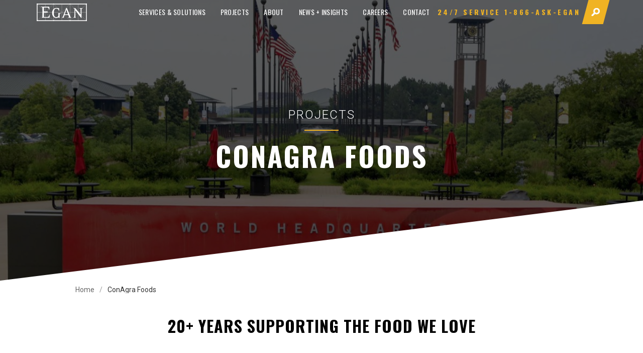

--- FILE ---
content_type: text/html; charset=UTF-8
request_url: https://www.eganco.com/project/conagra-foods/
body_size: 15078
content:
<!doctype html>
<!--[if lt IE 7]> <html class="no-js ie6 oldie" lang="en" lang="en-US"> <![endif]-->
<!--[if IE 7]>    <html class="no-js ie7 oldie" lang="en" lang="en-US"> <![endif]-->
<!--[if IE 8]>    <html class="no-js ie8 oldie" lang="en" lang="en-US"> <![endif]-->
<!--[if gt IE 8]><!--> <html class="no-js" lang="en-US"> <!--<![endif]-->
<head>
    <meta charset="utf-8">
    <meta http-equiv="X-UA-Compatible" content="IE=edge">
    <title>ConAgra Foods - Egan Company Egan Company</title>
    <meta name="viewport" content="width=device-width, initial-scale=1">

        <meta name="theme-color" content="#b9d3dc">
    <link rel="icon" sizes="16x16" href="https://www.eganco.com/wp-content/themes/egan/favicon.ico">

    <link rel="stylesheet" href="https://www.eganco.com/wp-content/themes/egan/style.css" type="text/css" media="screen" />
    <link rel="icon" href="https://www.eganco.com/wp-content/themes/egan/favicon.ico" sizes="16x16" type="image/png">
        <link rel="stylesheet" href="https://www.eganco.com/wp-content/themes/egan/css/style.css?ver=cache-break-9869">
    <script language="javascript" type="text/javascript">var eganWebsiteURL = 'https://www.eganco.com/wp-content/themes/egan/'</script>
    <meta name='robots' content='index, follow, max-image-preview:large, max-snippet:-1, max-video-preview:-1' />
	<style>img:is([sizes="auto" i], [sizes^="auto," i]) { contain-intrinsic-size: 3000px 1500px }</style>
	
<!-- Google Tag Manager for WordPress by gtm4wp.com -->
<script data-cfasync="false" data-pagespeed-no-defer>
	var gtm4wp_datalayer_name = "dataLayer";
	var dataLayer = dataLayer || [];
</script>
<!-- End Google Tag Manager for WordPress by gtm4wp.com --><!-- Google tag (gtag.js) consent mode dataLayer added by Site Kit -->
<script type="text/javascript" id="google_gtagjs-js-consent-mode-data-layer">
/* <![CDATA[ */
window.dataLayer = window.dataLayer || [];function gtag(){dataLayer.push(arguments);}
gtag('consent', 'default', {"ad_personalization":"denied","ad_storage":"denied","ad_user_data":"denied","analytics_storage":"denied","functionality_storage":"denied","security_storage":"denied","personalization_storage":"denied","region":["AT","BE","BG","CH","CY","CZ","DE","DK","EE","ES","FI","FR","GB","GR","HR","HU","IE","IS","IT","LI","LT","LU","LV","MT","NL","NO","PL","PT","RO","SE","SI","SK"],"wait_for_update":500});
window._googlesitekitConsentCategoryMap = {"statistics":["analytics_storage"],"marketing":["ad_storage","ad_user_data","ad_personalization"],"functional":["functionality_storage","security_storage"],"preferences":["personalization_storage"]};
window._googlesitekitConsents = {"ad_personalization":"denied","ad_storage":"denied","ad_user_data":"denied","analytics_storage":"denied","functionality_storage":"denied","security_storage":"denied","personalization_storage":"denied","region":["AT","BE","BG","CH","CY","CZ","DE","DK","EE","ES","FI","FR","GB","GR","HR","HU","IE","IS","IT","LI","LT","LU","LV","MT","NL","NO","PL","PT","RO","SE","SI","SK"],"wait_for_update":500};
/* ]]> */
</script>
<!-- End Google tag (gtag.js) consent mode dataLayer added by Site Kit -->

	<!-- This site is optimized with the Yoast SEO plugin v26.2 - https://yoast.com/wordpress/plugins/seo/ -->
	<link rel="canonical" href="https://www.eganco.com/project/conagra-foods/" />
	<meta property="og:locale" content="en_US" />
	<meta property="og:type" content="article" />
	<meta property="og:title" content="ConAgra Foods - Egan Company" />
	<meta property="og:url" content="https://www.eganco.com/project/conagra-foods/" />
	<meta property="og:site_name" content="Egan Company" />
	<meta property="article:modified_time" content="2016-10-11T19:58:33+00:00" />
	<meta property="og:image" content="https://www.eganco.com/wp-content/uploads/2016/10/conagra_foods_store_brands.jpg" />
	<meta property="og:image:width" content="1200" />
	<meta property="og:image:height" content="800" />
	<meta property="og:image:type" content="image/jpeg" />
	<meta name="twitter:card" content="summary_large_image" />
	<script type="application/ld+json" class="yoast-schema-graph">{"@context":"https://schema.org","@graph":[{"@type":"WebPage","@id":"https://www.eganco.com/project/conagra-foods/","url":"https://www.eganco.com/project/conagra-foods/","name":"ConAgra Foods - Egan Company","isPartOf":{"@id":"https://live-eganco.pantheonsite.io/#website"},"primaryImageOfPage":{"@id":"https://www.eganco.com/project/conagra-foods/#primaryimage"},"image":{"@id":"https://www.eganco.com/project/conagra-foods/#primaryimage"},"thumbnailUrl":"https://www.eganco.com/wp-content/uploads/2016/10/conagra_foods_store_brands.jpg","datePublished":"2016-10-11T19:52:30+00:00","dateModified":"2016-10-11T19:58:33+00:00","breadcrumb":{"@id":"https://www.eganco.com/project/conagra-foods/#breadcrumb"},"inLanguage":"en-US","potentialAction":[{"@type":"ReadAction","target":["https://www.eganco.com/project/conagra-foods/"]}]},{"@type":"ImageObject","inLanguage":"en-US","@id":"https://www.eganco.com/project/conagra-foods/#primaryimage","url":"https://www.eganco.com/wp-content/uploads/2016/10/conagra_foods_store_brands.jpg","contentUrl":"https://www.eganco.com/wp-content/uploads/2016/10/conagra_foods_store_brands.jpg","width":1200,"height":800},{"@type":"BreadcrumbList","@id":"https://www.eganco.com/project/conagra-foods/#breadcrumb","itemListElement":[{"@type":"ListItem","position":1,"name":"Home","item":"https://live-eganco.pantheonsite.io/"},{"@type":"ListItem","position":2,"name":"ConAgra Foods"}]},{"@type":"WebSite","@id":"https://live-eganco.pantheonsite.io/#website","url":"https://live-eganco.pantheonsite.io/","name":"Egan Company","description":"Building on Promises Kept","potentialAction":[{"@type":"SearchAction","target":{"@type":"EntryPoint","urlTemplate":"https://live-eganco.pantheonsite.io/?s={search_term_string}"},"query-input":{"@type":"PropertyValueSpecification","valueRequired":true,"valueName":"search_term_string"}}],"inLanguage":"en-US"}]}</script>
	<!-- / Yoast SEO plugin. -->


<link rel='dns-prefetch' href='//www.googletagmanager.com' />
<link rel='dns-prefetch' href='//fonts.googleapis.com' />
<link rel="alternate" type="application/rss+xml" title="Egan Company &raquo; Feed" href="https://www.eganco.com/feed/" />
<script type="text/javascript">
/* <![CDATA[ */
window._wpemojiSettings = {"baseUrl":"https:\/\/s.w.org\/images\/core\/emoji\/16.0.1\/72x72\/","ext":".png","svgUrl":"https:\/\/s.w.org\/images\/core\/emoji\/16.0.1\/svg\/","svgExt":".svg","source":{"concatemoji":"https:\/\/www.eganco.com\/wp-includes\/js\/wp-emoji-release.min.js?ver=6.8.3"}};
/*! This file is auto-generated */
!function(s,n){var o,i,e;function c(e){try{var t={supportTests:e,timestamp:(new Date).valueOf()};sessionStorage.setItem(o,JSON.stringify(t))}catch(e){}}function p(e,t,n){e.clearRect(0,0,e.canvas.width,e.canvas.height),e.fillText(t,0,0);var t=new Uint32Array(e.getImageData(0,0,e.canvas.width,e.canvas.height).data),a=(e.clearRect(0,0,e.canvas.width,e.canvas.height),e.fillText(n,0,0),new Uint32Array(e.getImageData(0,0,e.canvas.width,e.canvas.height).data));return t.every(function(e,t){return e===a[t]})}function u(e,t){e.clearRect(0,0,e.canvas.width,e.canvas.height),e.fillText(t,0,0);for(var n=e.getImageData(16,16,1,1),a=0;a<n.data.length;a++)if(0!==n.data[a])return!1;return!0}function f(e,t,n,a){switch(t){case"flag":return n(e,"\ud83c\udff3\ufe0f\u200d\u26a7\ufe0f","\ud83c\udff3\ufe0f\u200b\u26a7\ufe0f")?!1:!n(e,"\ud83c\udde8\ud83c\uddf6","\ud83c\udde8\u200b\ud83c\uddf6")&&!n(e,"\ud83c\udff4\udb40\udc67\udb40\udc62\udb40\udc65\udb40\udc6e\udb40\udc67\udb40\udc7f","\ud83c\udff4\u200b\udb40\udc67\u200b\udb40\udc62\u200b\udb40\udc65\u200b\udb40\udc6e\u200b\udb40\udc67\u200b\udb40\udc7f");case"emoji":return!a(e,"\ud83e\udedf")}return!1}function g(e,t,n,a){var r="undefined"!=typeof WorkerGlobalScope&&self instanceof WorkerGlobalScope?new OffscreenCanvas(300,150):s.createElement("canvas"),o=r.getContext("2d",{willReadFrequently:!0}),i=(o.textBaseline="top",o.font="600 32px Arial",{});return e.forEach(function(e){i[e]=t(o,e,n,a)}),i}function t(e){var t=s.createElement("script");t.src=e,t.defer=!0,s.head.appendChild(t)}"undefined"!=typeof Promise&&(o="wpEmojiSettingsSupports",i=["flag","emoji"],n.supports={everything:!0,everythingExceptFlag:!0},e=new Promise(function(e){s.addEventListener("DOMContentLoaded",e,{once:!0})}),new Promise(function(t){var n=function(){try{var e=JSON.parse(sessionStorage.getItem(o));if("object"==typeof e&&"number"==typeof e.timestamp&&(new Date).valueOf()<e.timestamp+604800&&"object"==typeof e.supportTests)return e.supportTests}catch(e){}return null}();if(!n){if("undefined"!=typeof Worker&&"undefined"!=typeof OffscreenCanvas&&"undefined"!=typeof URL&&URL.createObjectURL&&"undefined"!=typeof Blob)try{var e="postMessage("+g.toString()+"("+[JSON.stringify(i),f.toString(),p.toString(),u.toString()].join(",")+"));",a=new Blob([e],{type:"text/javascript"}),r=new Worker(URL.createObjectURL(a),{name:"wpTestEmojiSupports"});return void(r.onmessage=function(e){c(n=e.data),r.terminate(),t(n)})}catch(e){}c(n=g(i,f,p,u))}t(n)}).then(function(e){for(var t in e)n.supports[t]=e[t],n.supports.everything=n.supports.everything&&n.supports[t],"flag"!==t&&(n.supports.everythingExceptFlag=n.supports.everythingExceptFlag&&n.supports[t]);n.supports.everythingExceptFlag=n.supports.everythingExceptFlag&&!n.supports.flag,n.DOMReady=!1,n.readyCallback=function(){n.DOMReady=!0}}).then(function(){return e}).then(function(){var e;n.supports.everything||(n.readyCallback(),(e=n.source||{}).concatemoji?t(e.concatemoji):e.wpemoji&&e.twemoji&&(t(e.twemoji),t(e.wpemoji)))}))}((window,document),window._wpemojiSettings);
/* ]]> */
</script>
<style id='wp-emoji-styles-inline-css' type='text/css'>

	img.wp-smiley, img.emoji {
		display: inline !important;
		border: none !important;
		box-shadow: none !important;
		height: 1em !important;
		width: 1em !important;
		margin: 0 0.07em !important;
		vertical-align: -0.1em !important;
		background: none !important;
		padding: 0 !important;
	}
</style>
<link rel='stylesheet' id='wp-block-library-css' href='https://www.eganco.com/wp-includes/css/dist/block-library/style.min.css?ver=6.8.3' type='text/css' media='all' />
<style id='classic-theme-styles-inline-css' type='text/css'>
/*! This file is auto-generated */
.wp-block-button__link{color:#fff;background-color:#32373c;border-radius:9999px;box-shadow:none;text-decoration:none;padding:calc(.667em + 2px) calc(1.333em + 2px);font-size:1.125em}.wp-block-file__button{background:#32373c;color:#fff;text-decoration:none}
</style>
<style id='global-styles-inline-css' type='text/css'>
:root{--wp--preset--aspect-ratio--square: 1;--wp--preset--aspect-ratio--4-3: 4/3;--wp--preset--aspect-ratio--3-4: 3/4;--wp--preset--aspect-ratio--3-2: 3/2;--wp--preset--aspect-ratio--2-3: 2/3;--wp--preset--aspect-ratio--16-9: 16/9;--wp--preset--aspect-ratio--9-16: 9/16;--wp--preset--color--black: #000000;--wp--preset--color--cyan-bluish-gray: #abb8c3;--wp--preset--color--white: #ffffff;--wp--preset--color--pale-pink: #f78da7;--wp--preset--color--vivid-red: #cf2e2e;--wp--preset--color--luminous-vivid-orange: #ff6900;--wp--preset--color--luminous-vivid-amber: #fcb900;--wp--preset--color--light-green-cyan: #7bdcb5;--wp--preset--color--vivid-green-cyan: #00d084;--wp--preset--color--pale-cyan-blue: #8ed1fc;--wp--preset--color--vivid-cyan-blue: #0693e3;--wp--preset--color--vivid-purple: #9b51e0;--wp--preset--gradient--vivid-cyan-blue-to-vivid-purple: linear-gradient(135deg,rgba(6,147,227,1) 0%,rgb(155,81,224) 100%);--wp--preset--gradient--light-green-cyan-to-vivid-green-cyan: linear-gradient(135deg,rgb(122,220,180) 0%,rgb(0,208,130) 100%);--wp--preset--gradient--luminous-vivid-amber-to-luminous-vivid-orange: linear-gradient(135deg,rgba(252,185,0,1) 0%,rgba(255,105,0,1) 100%);--wp--preset--gradient--luminous-vivid-orange-to-vivid-red: linear-gradient(135deg,rgba(255,105,0,1) 0%,rgb(207,46,46) 100%);--wp--preset--gradient--very-light-gray-to-cyan-bluish-gray: linear-gradient(135deg,rgb(238,238,238) 0%,rgb(169,184,195) 100%);--wp--preset--gradient--cool-to-warm-spectrum: linear-gradient(135deg,rgb(74,234,220) 0%,rgb(151,120,209) 20%,rgb(207,42,186) 40%,rgb(238,44,130) 60%,rgb(251,105,98) 80%,rgb(254,248,76) 100%);--wp--preset--gradient--blush-light-purple: linear-gradient(135deg,rgb(255,206,236) 0%,rgb(152,150,240) 100%);--wp--preset--gradient--blush-bordeaux: linear-gradient(135deg,rgb(254,205,165) 0%,rgb(254,45,45) 50%,rgb(107,0,62) 100%);--wp--preset--gradient--luminous-dusk: linear-gradient(135deg,rgb(255,203,112) 0%,rgb(199,81,192) 50%,rgb(65,88,208) 100%);--wp--preset--gradient--pale-ocean: linear-gradient(135deg,rgb(255,245,203) 0%,rgb(182,227,212) 50%,rgb(51,167,181) 100%);--wp--preset--gradient--electric-grass: linear-gradient(135deg,rgb(202,248,128) 0%,rgb(113,206,126) 100%);--wp--preset--gradient--midnight: linear-gradient(135deg,rgb(2,3,129) 0%,rgb(40,116,252) 100%);--wp--preset--font-size--small: 13px;--wp--preset--font-size--medium: 20px;--wp--preset--font-size--large: 36px;--wp--preset--font-size--x-large: 42px;--wp--preset--spacing--20: 0.44rem;--wp--preset--spacing--30: 0.67rem;--wp--preset--spacing--40: 1rem;--wp--preset--spacing--50: 1.5rem;--wp--preset--spacing--60: 2.25rem;--wp--preset--spacing--70: 3.38rem;--wp--preset--spacing--80: 5.06rem;--wp--preset--shadow--natural: 6px 6px 9px rgba(0, 0, 0, 0.2);--wp--preset--shadow--deep: 12px 12px 50px rgba(0, 0, 0, 0.4);--wp--preset--shadow--sharp: 6px 6px 0px rgba(0, 0, 0, 0.2);--wp--preset--shadow--outlined: 6px 6px 0px -3px rgba(255, 255, 255, 1), 6px 6px rgba(0, 0, 0, 1);--wp--preset--shadow--crisp: 6px 6px 0px rgba(0, 0, 0, 1);}:where(.is-layout-flex){gap: 0.5em;}:where(.is-layout-grid){gap: 0.5em;}body .is-layout-flex{display: flex;}.is-layout-flex{flex-wrap: wrap;align-items: center;}.is-layout-flex > :is(*, div){margin: 0;}body .is-layout-grid{display: grid;}.is-layout-grid > :is(*, div){margin: 0;}:where(.wp-block-columns.is-layout-flex){gap: 2em;}:where(.wp-block-columns.is-layout-grid){gap: 2em;}:where(.wp-block-post-template.is-layout-flex){gap: 1.25em;}:where(.wp-block-post-template.is-layout-grid){gap: 1.25em;}.has-black-color{color: var(--wp--preset--color--black) !important;}.has-cyan-bluish-gray-color{color: var(--wp--preset--color--cyan-bluish-gray) !important;}.has-white-color{color: var(--wp--preset--color--white) !important;}.has-pale-pink-color{color: var(--wp--preset--color--pale-pink) !important;}.has-vivid-red-color{color: var(--wp--preset--color--vivid-red) !important;}.has-luminous-vivid-orange-color{color: var(--wp--preset--color--luminous-vivid-orange) !important;}.has-luminous-vivid-amber-color{color: var(--wp--preset--color--luminous-vivid-amber) !important;}.has-light-green-cyan-color{color: var(--wp--preset--color--light-green-cyan) !important;}.has-vivid-green-cyan-color{color: var(--wp--preset--color--vivid-green-cyan) !important;}.has-pale-cyan-blue-color{color: var(--wp--preset--color--pale-cyan-blue) !important;}.has-vivid-cyan-blue-color{color: var(--wp--preset--color--vivid-cyan-blue) !important;}.has-vivid-purple-color{color: var(--wp--preset--color--vivid-purple) !important;}.has-black-background-color{background-color: var(--wp--preset--color--black) !important;}.has-cyan-bluish-gray-background-color{background-color: var(--wp--preset--color--cyan-bluish-gray) !important;}.has-white-background-color{background-color: var(--wp--preset--color--white) !important;}.has-pale-pink-background-color{background-color: var(--wp--preset--color--pale-pink) !important;}.has-vivid-red-background-color{background-color: var(--wp--preset--color--vivid-red) !important;}.has-luminous-vivid-orange-background-color{background-color: var(--wp--preset--color--luminous-vivid-orange) !important;}.has-luminous-vivid-amber-background-color{background-color: var(--wp--preset--color--luminous-vivid-amber) !important;}.has-light-green-cyan-background-color{background-color: var(--wp--preset--color--light-green-cyan) !important;}.has-vivid-green-cyan-background-color{background-color: var(--wp--preset--color--vivid-green-cyan) !important;}.has-pale-cyan-blue-background-color{background-color: var(--wp--preset--color--pale-cyan-blue) !important;}.has-vivid-cyan-blue-background-color{background-color: var(--wp--preset--color--vivid-cyan-blue) !important;}.has-vivid-purple-background-color{background-color: var(--wp--preset--color--vivid-purple) !important;}.has-black-border-color{border-color: var(--wp--preset--color--black) !important;}.has-cyan-bluish-gray-border-color{border-color: var(--wp--preset--color--cyan-bluish-gray) !important;}.has-white-border-color{border-color: var(--wp--preset--color--white) !important;}.has-pale-pink-border-color{border-color: var(--wp--preset--color--pale-pink) !important;}.has-vivid-red-border-color{border-color: var(--wp--preset--color--vivid-red) !important;}.has-luminous-vivid-orange-border-color{border-color: var(--wp--preset--color--luminous-vivid-orange) !important;}.has-luminous-vivid-amber-border-color{border-color: var(--wp--preset--color--luminous-vivid-amber) !important;}.has-light-green-cyan-border-color{border-color: var(--wp--preset--color--light-green-cyan) !important;}.has-vivid-green-cyan-border-color{border-color: var(--wp--preset--color--vivid-green-cyan) !important;}.has-pale-cyan-blue-border-color{border-color: var(--wp--preset--color--pale-cyan-blue) !important;}.has-vivid-cyan-blue-border-color{border-color: var(--wp--preset--color--vivid-cyan-blue) !important;}.has-vivid-purple-border-color{border-color: var(--wp--preset--color--vivid-purple) !important;}.has-vivid-cyan-blue-to-vivid-purple-gradient-background{background: var(--wp--preset--gradient--vivid-cyan-blue-to-vivid-purple) !important;}.has-light-green-cyan-to-vivid-green-cyan-gradient-background{background: var(--wp--preset--gradient--light-green-cyan-to-vivid-green-cyan) !important;}.has-luminous-vivid-amber-to-luminous-vivid-orange-gradient-background{background: var(--wp--preset--gradient--luminous-vivid-amber-to-luminous-vivid-orange) !important;}.has-luminous-vivid-orange-to-vivid-red-gradient-background{background: var(--wp--preset--gradient--luminous-vivid-orange-to-vivid-red) !important;}.has-very-light-gray-to-cyan-bluish-gray-gradient-background{background: var(--wp--preset--gradient--very-light-gray-to-cyan-bluish-gray) !important;}.has-cool-to-warm-spectrum-gradient-background{background: var(--wp--preset--gradient--cool-to-warm-spectrum) !important;}.has-blush-light-purple-gradient-background{background: var(--wp--preset--gradient--blush-light-purple) !important;}.has-blush-bordeaux-gradient-background{background: var(--wp--preset--gradient--blush-bordeaux) !important;}.has-luminous-dusk-gradient-background{background: var(--wp--preset--gradient--luminous-dusk) !important;}.has-pale-ocean-gradient-background{background: var(--wp--preset--gradient--pale-ocean) !important;}.has-electric-grass-gradient-background{background: var(--wp--preset--gradient--electric-grass) !important;}.has-midnight-gradient-background{background: var(--wp--preset--gradient--midnight) !important;}.has-small-font-size{font-size: var(--wp--preset--font-size--small) !important;}.has-medium-font-size{font-size: var(--wp--preset--font-size--medium) !important;}.has-large-font-size{font-size: var(--wp--preset--font-size--large) !important;}.has-x-large-font-size{font-size: var(--wp--preset--font-size--x-large) !important;}
:where(.wp-block-post-template.is-layout-flex){gap: 1.25em;}:where(.wp-block-post-template.is-layout-grid){gap: 1.25em;}
:where(.wp-block-columns.is-layout-flex){gap: 2em;}:where(.wp-block-columns.is-layout-grid){gap: 2em;}
:root :where(.wp-block-pullquote){font-size: 1.5em;line-height: 1.6;}
</style>
<link rel='stylesheet' id='plyr-css-css' href='https://www.eganco.com/wp-content/plugins/easy-video-player/lib/plyr.css?ver=6.8.3' type='text/css' media='all' />
<link rel='stylesheet' id='ce_responsive-css' href='https://www.eganco.com/wp-content/plugins/simple-embed-code/css/video-container.min.css?ver=2.5.1' type='text/css' media='all' />
<link rel='stylesheet' id='vidbg-frontend-style-css' href='https://www.eganco.com/wp-content/plugins/video-background/css/pushlabs-vidbg.css?ver=2.7.7' type='text/css' media='all' />
<link rel='stylesheet' id='wpb-google-fonts-css' href='https://fonts.googleapis.com/css?family=Oswald%3A300%2C400%2C700%7CRoboto%3A300%2C400%2C500%2C700&#038;ver=6.8.3' type='text/css' media='all' />
<script type="text/javascript" src="https://www.eganco.com/wp-includes/js/jquery/jquery.min.js?ver=3.7.1" id="jquery-core-js"></script>
<script type="text/javascript" src="https://www.eganco.com/wp-includes/js/jquery/jquery-migrate.min.js?ver=3.4.1" id="jquery-migrate-js"></script>
<script type="text/javascript" id="plyr-js-js-extra">
/* <![CDATA[ */
var easy_video_player = {"plyr_iconUrl":"https:\/\/www.eganco.com\/wp-content\/plugins\/easy-video-player\/lib\/plyr.svg","plyr_blankVideo":"https:\/\/www.eganco.com\/wp-content\/plugins\/easy-video-player\/lib\/blank.mp4"};
/* ]]> */
</script>
<script type="text/javascript" src="https://www.eganco.com/wp-content/plugins/easy-video-player/lib/plyr.js?ver=6.8.3" id="plyr-js-js"></script>

<!-- Google tag (gtag.js) snippet added by Site Kit -->
<!-- Google Ads snippet added by Site Kit -->
<script type="text/javascript" src="https://www.googletagmanager.com/gtag/js?id=AW-16881626549" id="google_gtagjs-js" async></script>
<script type="text/javascript" id="google_gtagjs-js-after">
/* <![CDATA[ */
window.dataLayer = window.dataLayer || [];function gtag(){dataLayer.push(arguments);}
gtag("js", new Date());
gtag("set", "developer_id.dZTNiMT", true);
gtag("config", "AW-16881626549");
 window._googlesitekit = window._googlesitekit || {}; window._googlesitekit.throttledEvents = []; window._googlesitekit.gtagEvent = (name, data) => { var key = JSON.stringify( { name, data } ); if ( !! window._googlesitekit.throttledEvents[ key ] ) { return; } window._googlesitekit.throttledEvents[ key ] = true; setTimeout( () => { delete window._googlesitekit.throttledEvents[ key ]; }, 5 ); gtag( "event", name, { ...data, event_source: "site-kit" } ); }; 
/* ]]> */
</script>
<link rel="https://api.w.org/" href="https://www.eganco.com/wp-json/" /><link rel="EditURI" type="application/rsd+xml" title="RSD" href="https://www.eganco.com/xmlrpc.php?rsd" />
<meta name="generator" content="WordPress 6.8.3" />
<link rel='shortlink' href='https://www.eganco.com/?p=2080' />
<link rel="alternate" title="oEmbed (JSON)" type="application/json+oembed" href="https://www.eganco.com/wp-json/oembed/1.0/embed?url=https%3A%2F%2Fwww.eganco.com%2Fproject%2Fconagra-foods%2F" />
<link rel="alternate" title="oEmbed (XML)" type="text/xml+oembed" href="https://www.eganco.com/wp-json/oembed/1.0/embed?url=https%3A%2F%2Fwww.eganco.com%2Fproject%2Fconagra-foods%2F&#038;format=xml" />
<meta name="generator" content="Site Kit by Google 1.164.0" /><script>
    !function(key) {
    if (window.reb2b) return;
    window.reb2b = {loaded: true};
    var s = document.createElement("script");
    s.async = true;
    s.src = "https://ddwl4m2hdecbv.cloudfront.net/b/" + key + "/" + key + ".js.gz";
    document.getElementsByTagName("script")[0].parentNode.insertBefore(s, document.getElementsByTagName("script")[0]);
}("XOE9GHV77POM");
  </script>
<!-- Google tag (gtag.js) -->
<script async src="https://www.googletagmanager.com/gtag/js?id=AW-16881626549"></script>
<script>
  window.dataLayer = window.dataLayer || [];
  function gtag(){dataLayer.push(arguments);}
  gtag('js', new Date());

  gtag('config', 'AW-16881626549');
</script>
<!-- Generated with Outfunnel Web Tracking plugin v2.9.5 -->
<script>
window.OFID = "6023dff6422a004dc125e180";
window.OF_WP_VERSION = "2.9.5";
(function(){
var script = document.createElement('script');
var url = 'https://cdn.outfunnel.com/c.js?v='+ new Date().toISOString().substring(0,10);
script.setAttribute('src', url);
document.getElementsByTagName('head')[0].appendChild(script);
})();
</script>
<!-- / Outfunnel Web Tracking plugin -->


<!-- Google Tag Manager for WordPress by gtm4wp.com -->
<!-- GTM Container placement set to off -->
<script data-cfasync="false" data-pagespeed-no-defer type="text/javascript">
	var dataLayer_content = {"pagePostType":"project","pagePostType2":"single-project","pagePostAuthor":"Jessica Johnson"};
	dataLayer.push( dataLayer_content );
</script>
<script data-cfasync="false" data-pagespeed-no-defer type="text/javascript">
	console.warn && console.warn("[GTM4WP] Google Tag Manager container code placement set to OFF !!!");
	console.warn && console.warn("[GTM4WP] Data layer codes are active but GTM container must be loaded using custom coding !!!");
</script>
<!-- End Google Tag Manager for WordPress by gtm4wp.com -->
<!-- Google AdSense meta tags added by Site Kit -->
<meta name="google-adsense-platform-account" content="ca-host-pub-2644536267352236">
<meta name="google-adsense-platform-domain" content="sitekit.withgoogle.com">
<!-- End Google AdSense meta tags added by Site Kit -->

<!-- Google Tag Manager snippet added by Site Kit -->
<script type="text/javascript">
/* <![CDATA[ */

			( function( w, d, s, l, i ) {
				w[l] = w[l] || [];
				w[l].push( {'gtm.start': new Date().getTime(), event: 'gtm.js'} );
				var f = d.getElementsByTagName( s )[0],
					j = d.createElement( s ), dl = l != 'dataLayer' ? '&l=' + l : '';
				j.async = true;
				j.src = 'https://www.googletagmanager.com/gtm.js?id=' + i + dl;
				f.parentNode.insertBefore( j, f );
			} )( window, document, 'script', 'dataLayer', 'GTM-MNSKP4NP' );
			
/* ]]> */
</script>

<!-- End Google Tag Manager snippet added by Site Kit -->
		<style type="text/css" id="wp-custom-css">
			.hero-image-inner .hero-image-inner-wrap .hero-image-inner-cont h1 {   
    max-width: 2000px;
}
h1 {
		letter-spacing: 3px!important;
}
h2, h3, h4, h5 {
		letter-spacing: 1px!important;
}
ol, ul {
	box-sizing: inherit !important;
	overflow-wrap: break-word;
}
.build-future .build-future-wrap .build-future-in .build-future-cont p {
    margin-bottom: 14px;
}
.slider-content h1 {
		font-size: 55px!important;
    line-height: 1.2em!important;
    font-weight: 700!important;
		margin-bottom:20px!important;
}
.services-header {
	text-align:center;
	margin-bottom: 20px!important;
}
.specialties-in p {
	text-align:center;
}
.specialties .specialties-in ul ul{
	display:flex;
	flex-direction:column;
}
.specialties .specialties-in ul{
 columns: 2;
  -webkit-columns: 2;
  -moz-columns: 2;	
	padding: 0 0 0 30px;
}
.specialties .specialties-in ul ul:last-child {
	opacity:0;
}
.specialties .specialties-in ul ul li{
	padding:0px!important;
	font-weight:200;
	font-size:18px;
}
@media only screen and (max-width: 1025px){
	.specialties .specialties-in ul ul li{
		font-size:14px;
	}
	.specialties .specialties-in ul{
 columns: 1;
  -webkit-columns: 1;
  -moz-columns: 1;	
	}
}
@media only screen and (max-width: 1024px) {
.slider-content h1 {
		font-size: 30px!important;
    line-height: 40px!important;
}
}		</style>
		</head>
<body data-rsssl=1 class="wp-singular project-template-default single single-project postid-2080 wp-theme-egan">
	<a href="#wrapper" class="skip-to-main-content-link">Skip to main content</a>
	<style>
	.skip-to-main-content-link {
		position: absolute;
		left: -10000px;
		top: auto;
		width: 1px;
		height: 1px;
		overflow: hidden;
	}
	.skip-to-main-content-link:focus {
		position: static;
		width: auto;
		height: auto;
	}
	</style>
	<div class="leader-overlay"></div>
	<div class="loader">
		<img src="https://www.eganco.com/wp-content/uploads/2016/04/logo.png" alt="Egan Company" />
	</div>
	<div class="wrapper fadeOut" id="wrapper">
	<header>
		<div class="header-in">
			<span class="mobile-menu-icon"><span></span></span>
						<div class="logo"><a href="https://www.eganco.com"><img src="https://www.eganco.com/wp-content/uploads/2016/04/logo.png" alt="Egan Company"/></a></div>
						<aside class="header-right">
                <nav class="nav-primary"><ul id="menu-main-navigation" class="menu"><li id="menu-item-503" class="menu-item menu-item-type-post_type menu-item-object-page menu-item-has-children menu-item-503"><a href="https://www.eganco.com/specialties/">Services &#038; Solutions</a>
<ul class="sub-menu">
	<li id="menu-item-12832" class="menu-item menu-item-type-custom menu-item-object-custom menu-item-has-children menu-item-12832"><a>Construction &#038; Special Projects:</a>
	<ul class="sub-menu">
		<li id="menu-item-506" class="menu-item menu-item-type-post_type menu-item-object-page menu-item-506"><a href="https://www.eganco.com/specialties/electrical-contractor/">Electrical</a></li>
		<li id="menu-item-429" class="menu-item menu-item-type-post_type menu-item-object-page menu-item-429"><a href="https://www.eganco.com/specialties/mechanical-contractor/">Mechanical</a></li>
		<li id="menu-item-507" class="menu-item menu-item-type-post_type menu-item-object-page menu-item-507"><a href="https://www.eganco.com/specialties/curtainwall-glass-metal-panels/">Curtainwall / Glass / Metal Panels</a></li>
		<li id="menu-item-12833" class="menu-item menu-item-type-post_type menu-item-object-page menu-item-12833"><a href="https://www.eganco.com/specialties/engineering/">Engineering</a></li>
		<li id="menu-item-508" class="menu-item menu-item-type-post_type menu-item-object-page menu-item-508"><a href="https://www.eganco.com/specialties/millwright-services/">Millwrights</a></li>
		<li id="menu-item-12834" class="menu-item menu-item-type-post_type menu-item-object-page menu-item-12834"><a href="https://www.eganco.com/outdoor-electrical/">Outdoor</a></li>
	</ul>
</li>
	<li id="menu-item-12835" class="menu-item menu-item-type-custom menu-item-object-custom menu-item-has-children menu-item-12835"><a>Building &#038; System Integration:</a>
	<ul class="sub-menu">
		<li id="menu-item-2462" class="menu-item menu-item-type-post_type menu-item-object-page menu-item-2462"><a href="https://www.eganco.com/specialties/process-control-system-integration/">Process Controls System Integration &#038; Engineering</a></li>
		<li id="menu-item-12836" class="menu-item menu-item-type-post_type menu-item-object-page menu-item-12836"><a href="https://www.eganco.com/specialties/refrigeration-controls-2/">Refrigeration Controls</a></li>
		<li id="menu-item-12837" class="menu-item menu-item-type-post_type menu-item-object-page menu-item-12837"><a href="https://www.eganco.com/concrete-batching-controls/">Concrete Batching Controls</a></li>
		<li id="menu-item-12838" class="menu-item menu-item-type-post_type menu-item-object-page menu-item-12838"><a href="https://www.eganco.com/specialties/modernize-building-automation-system/">Building Automation</a></li>
		<li id="menu-item-12840" class="menu-item menu-item-type-post_type menu-item-object-page menu-item-12840"><a href="https://www.eganco.com/specialties/commercial-fire-alarm-and-life-safety-systems/">Fire Alarm &#038; Life Safety Systems</a></li>
		<li id="menu-item-12841" class="menu-item menu-item-type-post_type menu-item-object-page menu-item-12841"><a href="https://www.eganco.com/specialties/security-and-access-control/">Security &#038; Access Controls</a></li>
		<li id="menu-item-12842" class="menu-item menu-item-type-post_type menu-item-object-page menu-item-12842"><a href="https://www.eganco.com/specialties/structured-cabling/">Structured Cabling</a></li>
		<li id="menu-item-12843" class="menu-item menu-item-type-post_type menu-item-object-page menu-item-12843"><a href="https://www.eganco.com/specialties/communication-systems-2/">Communications</a></li>
	</ul>
</li>
	<li id="menu-item-12844" class="menu-item menu-item-type-custom menu-item-object-custom menu-item-has-children menu-item-12844"><a>Fabrication &#038; Manufacturing:</a>
	<ul class="sub-menu">
		<li id="menu-item-12845" class="menu-item menu-item-type-post_type menu-item-object-page menu-item-12845"><a href="https://www.eganco.com/specialties/electrical-prefabrication/">Electrical Prefabrication</a></li>
		<li id="menu-item-12846" class="menu-item menu-item-type-post_type menu-item-object-page menu-item-12846"><a href="https://www.eganco.com/specialties/plumbing-and-piping-systems/">Plumbing &#038; Piping Systems</a></li>
		<li id="menu-item-12847" class="menu-item menu-item-type-post_type menu-item-object-page menu-item-12847"><a href="https://www.eganco.com/specialties/mechanical-contractor/modular-design-and-manufacturing/">Modular Design &#038; Manufacturing</a></li>
		<li id="menu-item-12848" class="menu-item menu-item-type-post_type menu-item-object-page menu-item-12848"><a href="https://www.eganco.com/specialties/panel-shop-2/">UL 508A Panel Shop</a></li>
	</ul>
</li>
	<li id="menu-item-12849" class="menu-item menu-item-type-custom menu-item-object-custom menu-item-has-children menu-item-12849"><a>Service:</a>
	<ul class="sub-menu">
		<li id="menu-item-12850" class="menu-item menu-item-type-post_type menu-item-object-page menu-item-12850"><a href="https://www.eganco.com/specialties/preventative-maintenance-inspections-and-testing/">Preventative Maintenance, Inspections, and Testing</a></li>
		<li id="menu-item-12851" class="menu-item menu-item-type-post_type menu-item-object-page menu-item-12851"><a href="https://www.eganco.com/specialties/nfpa-70-b/">NFPA 70B Compliance</a></li>
		<li id="menu-item-12852" class="menu-item menu-item-type-post_type menu-item-object-page menu-item-12852"><a href="https://www.eganco.com/specialties/247-service/">24/7 Critical Service and Repairs</a></li>
	</ul>
</li>
	<li id="menu-item-12853" class="menu-item menu-item-type-custom menu-item-object-custom menu-item-has-children menu-item-12853"><a>Sustainability:</a>
	<ul class="sub-menu">
		<li id="menu-item-12857" class="menu-item menu-item-type-post_type menu-item-object-page menu-item-12857"><a href="https://www.eganco.com/specialties/decarbonization/">Electrification and Decarbonization</a></li>
		<li id="menu-item-12855" class="menu-item menu-item-type-post_type menu-item-object-page menu-item-12855"><a href="https://www.eganco.com/electric-vehicle-charging/">EV Charging</a></li>
		<li id="menu-item-12856" class="menu-item menu-item-type-post_type menu-item-object-page menu-item-12856"><a href="https://www.eganco.com/specialties/decarbonization/renewables/">Solar and Renewables</a></li>
	</ul>
</li>
</ul>
</li>
<li id="menu-item-160" class="menu-item menu-item-type-post_type menu-item-object-page menu-item-160"><a href="https://www.eganco.com/projects/">Projects</a></li>
<li id="menu-item-504" class="menu-item menu-item-type-post_type menu-item-object-page menu-item-has-children menu-item-504"><a href="https://www.eganco.com/about/">About</a>
<ul class="sub-menu">
	<li id="menu-item-515" class="menu-item menu-item-type-post_type menu-item-object-page menu-item-515"><a href="https://www.eganco.com/about/safety/">Safety</a></li>
	<li id="menu-item-1977" class="menu-item menu-item-type-post_type menu-item-object-page menu-item-1977"><a href="https://www.eganco.com/about/">About Egan Company</a></li>
	<li id="menu-item-513" class="menu-item menu-item-type-post_type menu-item-object-page menu-item-513"><a href="https://www.eganco.com/about/history/">History</a></li>
	<li id="menu-item-514" class="menu-item menu-item-type-post_type menu-item-object-page menu-item-514"><a href="https://www.eganco.com/about/leadership-2/">Leadership</a></li>
	<li id="menu-item-516" class="menu-item menu-item-type-post_type menu-item-object-page menu-item-516"><a href="https://www.eganco.com/about/corporate-stewardship-community/">Community Commitment</a></li>
	<li id="menu-item-517" class="menu-item menu-item-type-post_type menu-item-object-page menu-item-517"><a href="https://www.eganco.com/about/affiliations/">Affiliations</a></li>
</ul>
</li>
<li id="menu-item-530" class="menu-item menu-item-type-post_type menu-item-object-page menu-item-530"><a href="https://www.eganco.com/news/">News + Insights</a></li>
<li id="menu-item-505" class="menu-item menu-item-type-post_type menu-item-object-page menu-item-has-children menu-item-505"><a href="https://www.eganco.com/careers/">Careers</a>
<ul class="sub-menu">
	<li id="menu-item-1978" class="menu-item menu-item-type-post_type menu-item-object-page menu-item-1978"><a href="https://www.eganco.com/careers/">Career Opportunities</a></li>
	<li id="menu-item-1986" class="menu-item menu-item-type-post_type menu-item-object-page menu-item-1986"><a href="https://www.eganco.com/careers/benefits/">Key Benefits</a></li>
	<li id="menu-item-519" class="menu-item menu-item-type-post_type menu-item-object-page menu-item-519"><a href="https://www.eganco.com/careers/trades-talent/">Trades Talent</a></li>
</ul>
</li>
<li id="menu-item-428" class="menu-item menu-item-type-post_type menu-item-object-page menu-item-has-children menu-item-428"><a href="https://www.eganco.com/contact/">Contact</a>
<ul class="sub-menu">
	<li id="menu-item-1479" class="menu-item menu-item-type-post_type menu-item-object-page menu-item-1479"><a href="https://www.eganco.com/contact/">Contact Us &#038; Locations</a></li>
	<li id="menu-item-8731" class="menu-item menu-item-type-post_type menu-item-object-page menu-item-8731"><a href="https://www.eganco.com/contact/bid-request/">Proposal or Bid Request</a></li>
	<li id="menu-item-520" class="menu-item menu-item-type-post_type menu-item-object-page menu-item-520"><a href="https://www.eganco.com/contact/subcontractors-suppliers/">Subcontractors / Suppliers</a></li>
</ul>
</li>
</ul></nav>				<div class="header-right_top">
										  <span class="support-number" role="heading">
						<span class="desk-support-number">
																								<span class="visible-desktop">
										<a href="https://www.eganco.com/specialties/247-service/#service-request-form" class="quick_label">
											24/7 SERVICE										</a>
									</span>
															
																								<span class="visible-mobile">
										<a href="tel:+11866ASKEGAN" class="quick_label">
											24/7 SERVICE										</a>
                                        <svg width="28" height="28" viewBox="0 0 28 28" fill="none" xmlns="http://www.w3.org/2000/svg">
                                            <path d="M15.2025 2.87057C15.3293 1.98578 16.0938 1.33675 16.9866 1.35151L21.036 1.41665C21.8373 1.43188 22.5315 1.97857 22.7294 2.75291C25.4489 13.3958 19.0243 24.2304 8.38142 26.9498C7.60708 27.1477 6.79438 26.8008 6.39662 26.1051L4.39686 22.5832C3.95562 21.8069 4.15836 20.8248 4.87387 20.2891L8.564 17.5131C9.19046 17.0414 10.0552 17.0359 10.6833 17.5032L12.9632 19.18C15.6256 16.9736 17.4512 13.895 18.1099 10.5004L15.546 9.30864C14.8336 8.97742 14.4247 8.22032 14.5381 7.44437L15.2036 2.87487L15.2025 2.87057Z" fill="#F3AA2E"/>
                                        </svg>
									</span>
															
							 <a href="tel:+11866ASKEGAN" class="phone">1-866-ASK-EGAN</a>						</span>
					</span>
										<div class="search-area">
                        <button type="button" class="search-toggle" aria-label="open search">
                            <span class="inner" role="none"></span>
                        </button>
						<div class="search-in">
						    <form method="get" id="searchform" role="search" action="https://www.eganco.com/">
	<label class="hidden" for="s">Search:</label>
	<input type="text" value="" name="s" id="s" autocomplete="off" />
	<input type="submit" id="searchsubmit" value="GO" />
</form>						</div>
					</div>
				</div>
			</aside>
		</div>
	</header>
	<main>								
	
	<section class="content">
                    <div class="breadcrumb">
                <ul class="breadcrumbs" role="navigation" aria-label="Breadcrumbs" itemscope itemtype="http://schema.org/BreadcrumbList"><li itemprop="itemListElement" itemscope itemtype="http://schema.org/ListItem">
                        <a itemprop="item" href="https://www.eganco.com/">
                            <span itemprop="name">Home</span>
                        </a>
                        <meta itemprop="position" content="1" />
                    </li><li itemprop="itemListElement" itemscope itemtype="http://schema.org/ListItem">
                                <span itemprop="name">ConAgra Foods</span>
                                <meta itemprop="position" content="2" />
                            </li></ul>            </div>
        	<section class="hero-image-inner skew">
		<div class="hero-image-inner-wrap" style="background-image: url(https://www.eganco.com/wp-content/uploads/2016/10/conagra_foods_store_brands.jpg);">
							<div class="dark-image-overlay">
									</div>
						<div class="hero-image-inner-cont">
				<h6>projects</h6><h1>ConAgra Foods</h1>     </div>
		</div>
		<div class="skew_after"></div>
	</section>
<div class="simple-content project-overview">
	<div class="simple-content-in fw revealOnScroll" data-animation="fadeInUp">
		<h2>20+ Years Supporting the Food We Love</h2>	</div>
</div>
<div class="simple-two-column project-details">
	<div class="simple-two-column-in revealOnScroll" data-animation="fadeInUp">
		<div class="eg-simple-column"><h4>PROJECT:</h4><p>ConAgra Foods</p><h4>LOCATION:</h4><p>Various Locations</p><h4>BUILDING TYPE:</h4><p>Industrial & Manufacturing</p><h4>EGAN EXPERTISE:</h4><p>Industrial and Process Controls // 
HVAC // 
Process Piping // 
Precision Equipment Setting</p></div><div class="eg-simple-column"><h4>PROJECT TEAM:</h4><p>ConAgra Foods</p><h4>PROJECT FACTS:</h4><p>20 year relationship with ConAgra Foods</p><h4>SPECIALTIES FEATURED WITH THIS PROJECT:</h4><p>Mechanical // 
Electrical // 
Process Controls System Integration // 
Millwrights // 
24/7 Service</p></div>	</div>
</div>
<div class="simple-content" style="background-color: #f2f6fb">
	<div class="simple-content-in project-highlights fw revealOnScroll " data-animation="fadeInUp">	
	<ul>
				<li>For more than 20 years, Egan has partnered with ConAgra on numerous projects across the country.</li>
						<li>Early projects consisted of design and installation of industrial and process controls.</li>
						<li>Since then, Egan has expanded to provide ConAgra many of our services including electrical, plumbing, HVAC, process piping, precision equipment setting, and 24/7 service.</li>
						<li>The projects range across the country, and include work on their Lakeville, MN Facility, Lincoln, NE Facility, Garner, NC Facility, and Renssellaer, IN Facility.</li>
				</ul>
	</div>
</div>
</section>
</main>
	<footer>
		<div class="footer-in fw">
			<div class="footer-top">
				<div class="footer-left">
																		<div class="footer-logo">
								<img src="https://www.eganco.com/wp-content/uploads/2016/04/logo.png" alt="Egan Company"/>
							</div>
											
									
				</div>
									<div class="footer-mid">
						<ul><li role="presentation" class="in"><a href="https://www.linkedin.com/company/egan-company" target="_blank">in</a></li><li role="presentation" class="fb"><a href="https://www.facebook.com/EganCompany" target="_blank">fb</a></li><li role="presentation" class="yt"><a href="https://www.youtube.com/user/EganCompanyMN" target="_blank">yt</a></li></ul>					</div>
								<div class="footer-right">
					<!-- Begin MailChimp Signup Form -->
					
                    <div class="footer-nav">
                    <ul id="menu-footer-nav-1" class="menu"><li id="menu-item-12788" class="menu-item menu-item-type-custom menu-item-object-custom menu-item-has-children menu-item-12788"><a>Careers:</a>
<ul class="sub-menu">
	<li id="menu-item-12794" class="menu-item menu-item-type-post_type menu-item-object-page menu-item-12794"><a href="https://www.eganco.com/careers/">Opportunities</a></li>
	<li id="menu-item-12787" class="menu-item menu-item-type-post_type menu-item-object-page menu-item-12787"><a href="https://www.eganco.com/internship-opportunities/">Internships</a></li>
	<li id="menu-item-12786" class="menu-item menu-item-type-post_type menu-item-object-page menu-item-12786"><a href="https://www.eganco.com/careers/benefits/">Benefits</a></li>
	<li id="menu-item-12860" class="menu-item menu-item-type-post_type menu-item-object-page menu-item-12860"><a href="https://www.eganco.com/careers/trades-talent/">Skilled Trades</a></li>
	<li id="menu-item-13836" class="menu-item menu-item-type-post_type menu-item-object-page menu-item-13836"><a href="https://www.eganco.com/eeo-policy/">EEO Policy</a></li>
</ul>
</li>
<li id="menu-item-12789" class="menu-item menu-item-type-custom menu-item-object-custom menu-item-has-children menu-item-12789"><a>Culture:</a>
<ul class="sub-menu">
	<li id="menu-item-12790" class="menu-item menu-item-type-post_type menu-item-object-page menu-item-12790"><a href="https://www.eganco.com/purpose/">Purpose</a></li>
	<li id="menu-item-12791" class="menu-item menu-item-type-post_type menu-item-object-page menu-item-12791"><a href="https://www.eganco.com/industry-recruitment/">Industry Recruitment</a></li>
	<li id="menu-item-12792" class="menu-item menu-item-type-post_type menu-item-object-page menu-item-12792"><a href="https://www.eganco.com/belonging/">Belonging</a></li>
	<li id="menu-item-12793" class="menu-item menu-item-type-post_type menu-item-object-page menu-item-12793"><a href="https://www.eganco.com/about/corporate-stewardship-community/">Community</a></li>
</ul>
</li>
</ul>                    <ul id="menu-footer-nav-2" class="menu"><li id="menu-item-12795" class="menu-item menu-item-type-custom menu-item-object-custom menu-item-has-children menu-item-12795"><a>Services &#038; Solutions:</a>
<ul class="sub-menu">
	<li id="menu-item-12796" class="menu-item menu-item-type-post_type menu-item-object-page menu-item-12796"><a href="https://www.eganco.com/specialties/">View All Services</a></li>
	<li id="menu-item-12797" class="menu-item menu-item-type-post_type menu-item-object-page menu-item-12797"><a href="https://www.eganco.com/specialties/electrical-contractor/">Electrical</a></li>
	<li id="menu-item-12798" class="menu-item menu-item-type-post_type menu-item-object-page menu-item-12798"><a href="https://www.eganco.com/specialties/mechanical-contractor/">Mechanical</a></li>
	<li id="menu-item-12799" class="menu-item menu-item-type-post_type menu-item-object-page menu-item-12799"><a href="https://www.eganco.com/specialties/curtainwall-glass-metal-panels/">Curtainwall / Glass / Metal Panels</a></li>
	<li id="menu-item-12800" class="menu-item menu-item-type-post_type menu-item-object-page menu-item-12800"><a href="https://www.eganco.com/specialties/engineering/">Engineering</a></li>
	<li id="menu-item-12801" class="menu-item menu-item-type-post_type menu-item-object-page menu-item-12801"><a href="https://www.eganco.com/specialties/millwright-services/">Millwrights</a></li>
	<li id="menu-item-12802" class="menu-item menu-item-type-post_type menu-item-object-page menu-item-12802"><a href="https://www.eganco.com/outdoor-electrical/">Outdoor Electrical</a></li>
	<li id="menu-item-12803" class="menu-item menu-item-type-post_type menu-item-object-page menu-item-12803"><a href="https://www.eganco.com/specialties/process-control-system-integration/">Industrial Automation</a></li>
	<li id="menu-item-12804" class="menu-item menu-item-type-post_type menu-item-object-page menu-item-12804"><a href="https://www.eganco.com/specialties/refrigeration-controls-2/">Refrigeration Controls</a></li>
	<li id="menu-item-12805" class="menu-item menu-item-type-post_type menu-item-object-page menu-item-12805"><a href="https://www.eganco.com/concrete-batching-controls/">Concrete Batching Controls</a></li>
	<li id="menu-item-12806" class="menu-item menu-item-type-post_type menu-item-object-page menu-item-12806"><a href="https://www.eganco.com/specialties/modernize-building-automation-system/">Building Automation</a></li>
	<li id="menu-item-12807" class="menu-item menu-item-type-post_type menu-item-object-page menu-item-12807"><a href="https://www.eganco.com/specialties/commercial-fire-alarm-and-life-safety-systems/">Commercial Fire Alarm &#038; Life Safety Systems</a></li>
	<li id="menu-item-12808" class="menu-item menu-item-type-post_type menu-item-object-page menu-item-12808"><a href="https://www.eganco.com/specialties/security-and-access-control/">Security &#038; Access Controls</a></li>
	<li id="menu-item-12809" class="menu-item menu-item-type-post_type menu-item-object-page menu-item-12809"><a href="https://www.eganco.com/specialties/structured-cabling/">Structured Cabling</a></li>
	<li id="menu-item-12810" class="menu-item menu-item-type-post_type menu-item-object-page menu-item-12810"><a href="https://www.eganco.com/specialties/communication-systems-2/">Communications</a></li>
	<li id="menu-item-12811" class="menu-item menu-item-type-post_type menu-item-object-page menu-item-12811"><a href="https://www.eganco.com/specialties/electrical-prefabrication/">Electrical Prefabrication</a></li>
	<li id="menu-item-12812" class="menu-item menu-item-type-post_type menu-item-object-page menu-item-12812"><a href="https://www.eganco.com/specialties/plumbing-and-piping-systems/">Plumbing &#038; Piping Systems</a></li>
	<li id="menu-item-12813" class="menu-item menu-item-type-post_type menu-item-object-page menu-item-12813"><a href="https://www.eganco.com/specialties/mechanical-contractor/modular-design-and-manufacturing/">Modular Design &#038; Manufacturing</a></li>
	<li id="menu-item-12814" class="menu-item menu-item-type-post_type menu-item-object-page menu-item-12814"><a href="https://www.eganco.com/specialties/panel-shop-2/">UL 508A Panel Shop</a></li>
	<li id="menu-item-12815" class="menu-item menu-item-type-post_type menu-item-object-page menu-item-12815"><a href="https://www.eganco.com/specialties/preventative-maintenance-inspections-and-testing/">Preventative Maintenance, Inspections, and Testing</a></li>
	<li id="menu-item-12816" class="menu-item menu-item-type-post_type menu-item-object-page menu-item-12816"><a href="https://www.eganco.com/specialties/nfpa-70-b/">NFPA 70B Compliance</a></li>
	<li id="menu-item-12817" class="menu-item menu-item-type-post_type menu-item-object-page menu-item-12817"><a href="https://www.eganco.com/specialties/decarbonization/electrification/">Electrification</a></li>
	<li id="menu-item-12818" class="menu-item menu-item-type-post_type menu-item-object-page menu-item-12818"><a href="https://www.eganco.com/specialties/decarbonization/renewables/">Renewables</a></li>
	<li id="menu-item-12819" class="menu-item menu-item-type-post_type menu-item-object-page menu-item-12819"><a href="https://www.eganco.com/specialties/decarbonization/">Sustainability / Decarbonization</a></li>
</ul>
</li>
</ul>                    <ul id="menu-footer-nav-3" class="menu"><li id="menu-item-12820" class="menu-item menu-item-type-custom menu-item-object-custom menu-item-has-children menu-item-12820"><a>Work By Sector:</a>
<ul class="sub-menu">
	<li id="menu-item-12821" class="menu-item menu-item-type-post_type menu-item-object-page menu-item-12821"><a href="https://www.eganco.com/projects/">View All Work</a></li>
	<li id="menu-item-13100" class="menu-item menu-item-type-custom menu-item-object-custom menu-item-13100"><a href="https://www.eganco.com/projects/?filter=agriculture">Agriculture</a></li>
	<li id="menu-item-13101" class="menu-item menu-item-type-custom menu-item-object-custom menu-item-13101"><a href="https://www.eganco.com/projects/?filter=designbuild">Design &#038; Build</a></li>
	<li id="menu-item-13102" class="menu-item menu-item-type-custom menu-item-object-custom menu-item-13102"><a href="https://www.eganco.com/projects/?filter=education">Education</a></li>
	<li id="menu-item-13103" class="menu-item menu-item-type-custom menu-item-object-custom menu-item-13103"><a href="https://www.eganco.com/projects/?filter=government-and-civic">Government &#038; Civic</a></li>
	<li id="menu-item-13104" class="menu-item menu-item-type-custom menu-item-object-custom menu-item-13104"><a href="https://www.eganco.com/projects/?filter=healthcare">Healthcare</a></li>
	<li id="menu-item-13105" class="menu-item menu-item-type-custom menu-item-object-custom menu-item-13105"><a href="https://www.eganco.com/projects/?filter=high-rise">High Rise</a></li>
	<li id="menu-item-13106" class="menu-item menu-item-type-custom menu-item-object-custom menu-item-13106"><a href="https://www.eganco.com/projects/?filter=housing-and-hospitality">Housing &#038; Hospitality</a></li>
	<li id="menu-item-13107" class="menu-item menu-item-type-custom menu-item-object-custom menu-item-13107"><a href="https://www.eganco.com/projects/?filter=industrial-and-manufacturing">Industrial &#038; Manufacturing</a></li>
	<li id="menu-item-13108" class="menu-item menu-item-type-custom menu-item-object-custom menu-item-13108"><a href="https://www.eganco.com/projects/?filter=infrastructure">Infrastructure</a></li>
	<li id="menu-item-13109" class="menu-item menu-item-type-custom menu-item-object-custom menu-item-13109"><a href="https://www.eganco.com/projects/?filter=mission-critical">Mission Critical / Data Center</a></li>
	<li id="menu-item-13110" class="menu-item menu-item-type-custom menu-item-object-custom menu-item-13110"><a href="https://www.eganco.com/projects/?filter=multi-trade">Multi-trade</a></li>
	<li id="menu-item-13111" class="menu-item menu-item-type-custom menu-item-object-custom menu-item-13111"><a href="https://www.eganco.com/projects/?filter=office-buildings">Office Buildings</a></li>
	<li id="menu-item-13112" class="menu-item menu-item-type-custom menu-item-object-custom menu-item-13112"><a href="https://www.eganco.com/projects/?filter=public-assembly">Public Assembly</a></li>
	<li id="menu-item-13113" class="menu-item menu-item-type-custom menu-item-object-custom menu-item-13113"><a href="https://www.eganco.com/projects/?filter=power-or-energy">Renewable Energy</a></li>
	<li id="menu-item-13114" class="menu-item menu-item-type-custom menu-item-object-custom menu-item-13114"><a href="https://www.eganco.com/projects/?filter=retail">Retail</a></li>
	<li id="menu-item-13115" class="menu-item menu-item-type-custom menu-item-object-custom menu-item-13115"><a href="https://www.eganco.com/projects/?filter=science-lab">Science Lab</a></li>
	<li id="menu-item-13116" class="menu-item menu-item-type-custom menu-item-object-custom menu-item-13116"><a href="https://www.eganco.com/projects/?filter=sports-entertainment">Sports &#038; Entertainment</a></li>
	<li id="menu-item-13117" class="menu-item menu-item-type-custom menu-item-object-custom menu-item-13117"><a href="https://www.eganco.com/projects/?filter=transportation">Transportation</a></li>
</ul>
</li>
</ul>                    <ul id="menu-footer-nav-4" class="menu"><li id="menu-item-12822" class="menu-item menu-item-type-custom menu-item-object-custom menu-item-has-children menu-item-12822"><a>Contact Egan:</a>
<ul class="sub-menu">
	<li id="menu-item-12823" class="menu-item menu-item-type-post_type menu-item-object-page menu-item-12823"><a href="https://www.eganco.com/contact/">Contact</a></li>
	<li id="menu-item-12824" class="menu-item menu-item-type-post_type menu-item-object-page menu-item-12824"><a href="https://www.eganco.com/contact/bid-request/">Bid Request</a></li>
</ul>
</li>
<li id="menu-item-12922" class="menu-item menu-item-type-custom menu-item-object-custom menu-item-has-children menu-item-12922"><a>Locations:</a>
<ul class="sub-menu">
	<li id="menu-item-12923" class="menu-item menu-item-type-post_type menu-item-object-page menu-item-12923"><a href="https://www.eganco.com/contact/">Champlin, MN</a></li>
	<li id="menu-item-12924" class="menu-item menu-item-type-post_type menu-item-object-page menu-item-12924"><a href="https://www.eganco.com/contact/">Rochester, MN</a></li>
	<li id="menu-item-12925" class="menu-item menu-item-type-post_type menu-item-object-page menu-item-12925"><a href="https://www.eganco.com/contact/">Kasson, MN</a></li>
	<li id="menu-item-12926" class="menu-item menu-item-type-post_type menu-item-object-page menu-item-12926"><a href="https://www.eganco.com/contact/">Raleigh, NC</a></li>
</ul>
</li>
</ul>                    <ul id="menu-footer-nav-5" class="menu"><li id="menu-item-12825" class="menu-item menu-item-type-custom menu-item-object-custom menu-item-has-children menu-item-12825"><a>Company:</a>
<ul class="sub-menu">
	<li id="menu-item-12826" class="menu-item menu-item-type-post_type menu-item-object-page menu-item-12826"><a href="https://www.eganco.com/about/safety/">Safety</a></li>
	<li id="menu-item-12827" class="menu-item menu-item-type-post_type menu-item-object-page menu-item-12827"><a href="https://www.eganco.com/about/">Overview</a></li>
	<li id="menu-item-12828" class="menu-item menu-item-type-post_type menu-item-object-page menu-item-12828"><a href="https://www.eganco.com/about/history/">History</a></li>
	<li id="menu-item-12829" class="menu-item menu-item-type-post_type menu-item-object-page menu-item-12829"><a href="https://www.eganco.com/about/leadership-2/">Leadership</a></li>
	<li id="menu-item-12830" class="menu-item menu-item-type-post_type menu-item-object-page menu-item-12830"><a href="https://www.eganco.com/about/affiliations/">Affiliations</a></li>
	<li id="menu-item-12831" class="menu-item menu-item-type-post_type menu-item-object-page menu-item-12831"><a href="https://www.eganco.com/news/">News + Insights</a></li>
	<li id="menu-item-13844" class="menu-item menu-item-type-post_type menu-item-object-page menu-item-13844"><a href="https://www.eganco.com/privacy-policy/">Privacy Policy</a></li>
</ul>
</li>
</ul>                    <ul id="menu-footer-nav-6" class="menu"><li id="menu-item-12784" class="menu-item menu-item-type-custom menu-item-object-custom menu-item-12784"><a href="https://portal.eganco.com/">Access Egan Portal</a></li>
</ul>                    </div>
                </div>
			</div>
			<div class="footer-bot">
				<p>Copyright © 2026 egan company. all rights reserved</p>
				
			</div>			
		</div>
	</div>
	</footer>
	</div>
	<!--<script async src="https://maps.google.com/maps/api/js?key=AIzaSyBbQRa3EOc2F3Ud8EXr2-sZzFfe3mcrve8"></script>-->
	<!--<script async src="https://maps.google.com/maps/api/js?key=AIzaSyD7-9B7F-oMuLI2tk_C_bo2I-DRwfh8i8g"></script>-->
	
    <script type="speculationrules">
{"prefetch":[{"source":"document","where":{"and":[{"href_matches":"\/*"},{"not":{"href_matches":["\/wp-*.php","\/wp-admin\/*","\/wp-content\/uploads\/*","\/wp-content\/*","\/wp-content\/plugins\/*","\/wp-content\/themes\/egan\/*","\/*\\?(.+)"]}},{"not":{"selector_matches":"a[rel~=\"nofollow\"]"}},{"not":{"selector_matches":".no-prefetch, .no-prefetch a"}}]},"eagerness":"conservative"}]}
</script>
<script type="text/javascript">
_linkedin_partner_id = "8617828";
window._linkedin_data_partner_ids = window._linkedin_data_partner_ids || [];
window._linkedin_data_partner_ids.push(_linkedin_partner_id);
</script><script type="text/javascript">
(function(l) {
if (!l){window.lintrk = function(a,b){window.lintrk.q.push([a,b])};
window.lintrk.q=[]}
var s = document.getElementsByTagName("script")[0];
var b = document.createElement("script");
b.type = "text/javascript";b.async = true;
b.src = "https://snap.licdn.com/li.lms-analytics/insight.min.js";
s.parentNode.insertBefore(b, s);})(window.lintrk);
</script>
<noscript>
<img height="1" width="1" style="display:none;" alt="" src="https://px.ads.linkedin.com/collect/?pid=8617828&fmt=gif" />
</noscript>		<!-- Google Tag Manager (noscript) snippet added by Site Kit -->
		<noscript>
			<iframe src="https://www.googletagmanager.com/ns.html?id=GTM-MNSKP4NP" height="0" width="0" style="display:none;visibility:hidden"></iframe>
		</noscript>
		<!-- End Google Tag Manager (noscript) snippet added by Site Kit -->
		<script type="text/javascript" id="qppr_frontend_scripts-js-extra">
/* <![CDATA[ */
var qpprFrontData = {"linkData":[],"siteURL":"https:\/\/www.eganco.com","siteURLq":"https:\/\/www.eganco.com"};
/* ]]> */
</script>
<script type="text/javascript" src="https://www.eganco.com/wp-content/plugins/quick-pagepost-redirect-plugin/js/qppr_frontend_script.min.js?ver=5.2.4" id="qppr_frontend_scripts-js"></script>
<script type="text/javascript" src="https://www.eganco.com/wp-content/themes/egan/js/combined.js?ver=6.8.3" id="combined-js-js"></script>
<script type="text/javascript" src="https://www.eganco.com/wp-content/plugins/google-site-kit/dist/assets/js/googlesitekit-consent-mode-bc2e26cfa69fcd4a8261.js" id="googlesitekit-consent-mode-js"></script>
    
  <!-- Google tag (gtag.js) -->
<script async src="https://www.googletagmanager.com/gtag/js?id=AW-16881626549"></script>
<script>
  window.dataLayer = window.dataLayer || [];
  function gtag(){dataLayer.push(arguments);}
  gtag('js', new Date());

  gtag('config', 'AW-16881626549');
</script>  <script>
		jQuery('.accordion-title-with-image-slider').slick({
			dots: true,
			arrows: true,
			infinite: false,
			slidesToShow: 4,
			slidesToScroll: 1,
			speed: 500,
			responsive: [
			{
				breakpoint: 1024,
				settings: {
				slidesToShow: 3,
				slidesToScroll: 1
				}
			},
			{
				breakpoint: 600,
				settings: {
				slidesToShow: 2,
				slidesToScroll: 1
				}
			},
			{
				breakpoint: 425,
				settings: {
				slidesToShow: 1,
				slidesToScroll: 1
				}
			}
			// You can unslick at a given breakpoint now by adding:
			// settings: "unslick"
			// instead of a settings object
			],
			fnCanGoNext: function(instance, currentSlide){
				return true;
			},
			fnCanGoPrev: function(instance, currentSlide){
				return true;
			}
		});
	</script>
</body>
</html>


--- FILE ---
content_type: text/css
request_url: https://www.eganco.com/wp-content/themes/egan/css/style.css?ver=cache-break-9869
body_size: 44348
content:
/* HTML5 Boilerplate
 * ==|== normalize.css ==========================================================
 */
article, aside, details, figcaption, figure, footer, header, hgroup, nav, section {
  display: block;
}

audio, canvas, video {
  display: inline-block;
  *display: inline;
  *zoom: 1;
}

audio:not([controls]) {
  display: none;
}

[hidden] {
  display: none;
}

html {
  font-size: 100%;
  -webkit-text-size-adjust: 100%;
  -ms-text-size-adjust: 100%;
}

body {
  margin: 0;
  font-size: 13px;
  line-height: 1.231;
}

body, button, input, select, textarea {
  font-family: sans-serif;
  color: #222;
}

a {
  color: #3e3620;
}

a:hover {
  color: #acb93b;
}

a:focus {
  outline: thin dotted;
}

a:hover, a:active {
  outline: 0;
}

abbr[title] {
  border-bottom: 1px dotted;
}

b, strong {
  font-weight: bold;
}

blockquote {
  margin: 1em 40px;
}

dfn {
  font-style: italic;
}

hr {
  display: block;
  height: 1px;
  border: 0;
  border-top: 1px solid #ccc;
  margin: 1em 0;
  padding: 0;
}

ins {
  background: #ff9;
  color: #000;
  text-decoration: none;
}

mark {
  background: #ff0;
  color: #000;
  font-style: italic;
  font-weight: bold;
}

pre, code, kbd, samp {
  font-family: monospace, monospace;
  _font-family: 'courier new', monospace;
  font-size: 1em;
}

pre {
  white-space: pre;
  white-space: pre-wrap;
  word-wrap: break-word;
}

q {
  quotes: none;
}

q:before, q:after {
  content: "";
  content: none;
}

small {
  font-size: 85%;
}

sub, sup {
  font-size: 75%;
  line-height: 0;
  position: relative;
  vertical-align: baseline;
}

sup {
  top: -0.5em;
}

sub {
  bottom: -0.25em;
}

ul, ol {
  margin: 0;
  padding: 0;
}

dd {
  margin: 0 0 0 40px;
}

nav ul, nav ol {
  list-style: none;
  list-style-image: none;
  margin: 0;
  padding: 0;
}

img {
  border: 0;
  -ms-interpolation-mode: bicubic;
  vertical-align: middle;
}

figure {
  margin: 0;
}

form {
  margin: 0;
}

fieldset {
  border: 0;
  margin: 0;
  padding: 0;
}

label {
  cursor: pointer;
}

legend {
  border: 0;
  *margin-left: -7px;
  padding: 0;
}

button, input, select, textarea {
  font-size: 100%;
  margin: 0;
  vertical-align: baseline;
  *vertical-align: middle;
}

button, input {
  line-height: normal;
  *overflow: visible;
}

table button, table input {
  *overflow: auto;
}

button, input[type="button"], input[type="reset"], input[type="submit"] {
  cursor: pointer;
  -webkit-appearance: button;
}

input[type="checkbox"], input[type="radio"] {
  box-sizing: border-box;
}

input[type="search"] {
  -webkit-appearance: textfield;
  box-sizing: content-box;
}

input[type="search"]::-webkit-search-decoration {
  -webkit-appearance: none;
}

button::-moz-focus-inner, input::-moz-focus-inner {
  border: 0;
  padding: 0;
}

textarea {
  overflow: auto;
  vertical-align: top;
  resize: vertical;
}

input:invalid, textarea:invalid {
  background-color: #f0dddd;
}

table {
  border-collapse: collapse;
  border-spacing: 0;
}

td {
  vertical-align: top;
}

/* ==|== non-semantic helper classes ======================================== */
.ir {
  display: block;
  border: 0;
  text-indent: -999em;
  overflow: hidden;
  background-color: transparent;
  background-repeat: no-repeat;
  text-align: left;
  direction: ltr;
}

.ir br {
  display: none;
}

.hidden {
  display: none !important;
  visibility: hidden;
}

.visuallyhidden {
  border: 0;
  clip: rect(0 0 0 0);
  height: 1px;
  margin: -1px;
  overflow: hidden;
  padding: 0;
  position: absolute;
  width: 1px;
}

.visuallyhidden.focusable:active, .visuallyhidden.focusable:focus {
  clip: auto;
  height: auto;
  margin: 0;
  overflow: visible;
  position: static;
  width: auto;
}

.invisible {
  visibility: hidden;
}

/*@include font-face("HelveticaNeueLTStd-Bd", '../fonts/HelveticaNeueLTStd-Bd', normal, normal);
@include font-face("HelveticaNeue-BoldCond", '../fonts/HelveticaNeue-BoldCond', normal, normal);
@include font-face("HelveticaNeueLTStd-MdCn", '../fonts/HelveticaNeueLTStd-MdCn', normal, normal);
@include font-face("HelveticaNeueLTStd-Roman", '../fonts/HelveticaNeueLTStd-Roman', normal, normal);*/
/*$helveticaNeue-regular:"Helvetica Neue LT W01_55 Roman";
$helveticaNeue-medium:"Helvetica Neue LT W01_65 Md";
$helveticaNeue-mediumCond:"Helvetica Neue LT W01_67 Md Cn";
$helveticaNeue-bold:"Helvetica Neue LT W01_71488914";
$HelveticaNeue-BoldCond:"Helvetica Neue LT W01_77 Bd Cn";*/
html {
  height: 100%;
}

body {
  width: 100%;
  height: 100%;
  font-size: 14px;
  font-weight: 400;
  color: #414042;
  font-family: "Roboto", sans-serif;
  line-height: 1;
  background: #ffffff;
  overflow-x: hidden;
}

body.mobile.active {
  overflow: hidden;
}

::-moz-selection {
  background: #f0b323;
  color: #fff;
  text-shadow: none;
}

::selection {
  background: #f0b323;
  color: #fff;
  text-shadow: none;
}

a {
  text-decoration: none;
  color: #1d428a;
  font-weight: 400;
  -moz-transition: color 0.3s ease-in-out 0s;
  -o-transition: color 0.3s ease-in-out 0s;
  -webkit-transition: color 0.3s ease-in-out;
  -webkit-transition-delay: 0s;
  transition: color 0.3s ease-in-out 0s;
  outline: none;
}

a:hover {
  text-decoration: none;
  color: #b9d3dc;
}

a:focus {
  outline: none;
  box-shadow: 0 0 1px 0 rgba(0, 0, 0, 0.01);
}

h1 {
  font-size: 30px;
  line-height: 34px;
  font-weight: 400;
  font-family: "Oswald", sans-serif;
  color: #ffffff;
  text-transform: uppercase;
  margin: 0;
}

h2 {
  font-size: 24px;
  line-height: 1.25em;
  font-weight: 700;
  font-family: "Oswald", sans-serif;
  color: #ffffff;
  text-transform: uppercase;
  margin: 0 0 30px;
  text-align: center;
  letter-spacing: 6.8px;
}

h3 {
  font-size: 18px;
  line-height: 21px;
  color: #ffffff;
  font-weight: 400;
  font-family: "Oswald", sans-serif;
  margin: 0;
  text-transform: uppercase;
}

p {
  font-size: 14px;
  line-height: 1.4;
  margin: 0 0 30px;
}

p:last-child {
  margin-bottom: 0;
}

input, textarea, button {
  appearance: none;
  -moz-appearance: none;
  -webkit-appearance: none;
  border-radius: 0;
}

::-webkit-input-placeholder {
  opacity: 1;
  color: #f0b323;
}

:-moz-placeholder {
  /* Firefox 18- */
  opacity: 1;
  color: #f0b323;
}

::-moz-placeholder {
  /* Firefox 19+ */
  opacity: 1;
  color: #f0b323;
}

:-ms-input-placeholder {
  opacity: 1;
  color: #f0b323;
}

.dark-image-overlay {
  position: absolute;
  top: 0px;
  left: 0px;
  width: 100%;
  height: 100%;
  background-color: rgba(0, 0, 0, 0.635);
}

.contact-form ::-webkit-input-placeholder {
  opacity: 1;
  color: #000000;
  text-transform: uppercase;
}

.contact-form :-moz-placeholder {
  /* Firefox 18- */
  opacity: 1;
  color: #000000;
  text-transform: uppercase;
}

.contact-form ::-moz-placeholder {
  /* Firefox 19+ */
  opacity: 1;
  color: #000000;
  text-transform: uppercase;
}

.contact-form :-ms-input-placeholder {
  opacity: 1;
  color: #000000;
  text-transform: uppercase;
}

.search-box ::-webkit-input-placeholder {
  opacity: 1;
  color: #41484c;
}

.search-box :-moz-placeholder {
  /* Firefox 18- */
  opacity: 1;
  color: #41484c;
}

.search-box ::-moz-placeholder {
  /* Firefox 19+ */
  opacity: 1;
  color: #41484c;
}

.search-box :-ms-input-placeholder {
  opacity: 1;
  color: #41484c;
}

.newsletter-wrap ::-webkit-input-placeholder {
  opacity: 1;
  color: #ffffff;
}

.newsletter-wrap :-moz-placeholder {
  /* Firefox 18- */
  opacity: 1;
  color: #ffffff;
}

.newsletter-wrap ::-moz-placeholder {
  /* Firefox 19+ */
  opacity: 1;
  color: #ffffff;
}

.newsletter-wrap :-ms-input-placeholder {
  opacity: 1;
  color: #ffffff;
}

input, input:focus {
  outline: 0;
}

.loader {
  width: 100%;
  height: 100%;
  position: fixed;
  left: 0;
  top: 0;
  background: #f0b323;
  -moz-transition: all 0.3s ease-in-out 0s;
  -o-transition: all 0.3s ease-in-out 0s;
  -webkit-transition: all 0.3s ease-in-out;
  -webkit-transition-delay: 0s;
  transition: all 0.3s ease-in-out 0s;
}
.loader img {
  position: absolute;
  left: 50%;
  top: 50%;
  transform: translate(-50%, -50%);
}

.fl {
  float: left;
}

.fr {
  float: right;
}

.valign {
  display: table-cell;
  vertical-align: middle;
}

.fw {
  max-width: 90%;
  margin: 0 auto;
}

.yellow-button {
  width: auto;
  min-width: 180px;
  padding: 0 25px;
  height: auto;
  margin: 0 auto;
  font-size: 17px;
  line-height: 48px;
  color: #ffffff !important;
  font-family: "Oswald", sans-serif;
  font-weight: 700;
  background: #f0b323;
  display: inline-block;
  text-align: center;
  text-transform: uppercase;
  position: relative;
  z-index: 1;
  overflow: hidden;
  letter-spacing: 2px;
  backface-visibility: hidden;
  -moz-backface-visibility: hidden;
  -webkit-backface-visibility: hidden;
  transform: translateZ(0);
}
.yellow-button:after {
  width: 0;
  height: 100%;
  background: #b9d3dc;
  color: #ffffff;
  content: '';
  display: block;
  position: absolute;
  z-index: -1;
  right: -10px;
  top: 0;
  transform: skew(-15deg, 0);
  -moz-transition: width 0.3s ease-in-out 0s;
  -o-transition: width 0.3s ease-in-out 0s;
  -webkit-transition: width 0.3s ease-in-out;
  -webkit-transition-delay: 0s;
  transition: width 0.3s ease-in-out 0s;
}
.yellow-button:hover {
  color: #ffffff;
}
.yellow-button:hover:after {
  width: 125%;
}

.wrapper {
  width: 100%;
  height: 100%;
  position: relative;
  -moz-transition: opacity 0.3s ease-in-out 0s;
  -o-transition: opacity 0.3s ease-in-out 0s;
  -webkit-transition: opacity 0.3s ease-in-out;
  -webkit-transition-delay: 0s;
  transition: opacity 0.3s ease-in-out 0s;
}
.wrapper .content {
  display: -ms-flexbox;
  display: flex;
  -ms-flex-direction: column;
      flex-direction: column;
}
.wrapper .content .hero-image-inner {
  -ms-flex-order: -1;
      order: -1;
}

.mobile .wrapper.active {
  overflow: hidden;
}

.fadeOut {
  opacity: 0;
  visibility: hidden;
}

header {
  width: 100%;
  position: fixed;
  left: 0;
  top: 0;
  z-index: 1000;
  display: -ms-flexbox;
  display: flex;
  -ms-flex-pack: center;
      justify-content: center;
  backface-visibility: hidden;
  transition: background 0.3s ease;
}
header.fixed {
  background: rgba(0, 0, 0, 0.78);
}
header .header-in {
  display: -ms-flexbox;
  display: flex;
  -ms-flex-align: center;
      align-items: center;
  -ms-flex-pack: justify;
      justify-content: space-between;
  padding: 0 15px;
  width: 100%;
  max-width: 100%;
}
@media only screen and (max-width: 1200px) {
  header .header-in {
    height: 54px;
  }
}
@media only screen and (min-width: 1025px) {
  header .header-in {
    max-width: 960px;
  }
}
@media only screen and (min-width: 1200px) {
  header .header-in {
    max-width: 1134px;
  }
}
header .header-right {
  display: -ms-flexbox;
  display: flex;
  -ms-flex-align: center;
      align-items: center;
  -ms-flex-pack: end;
      justify-content: flex-end;
  gap: 30px;
}
@media only screen and (max-width: 1200px) {
  header .header-right {
    margin-left: auto;
  }
}
header .header-right .header-right_top {
  position: relative;
  display: grid;
  grid-template-columns: 1fr auto;
  -ms-flex-align: center;
      align-items: center;
}
header .header-right .header-right_top > * {
  grid-column: 1 / -1;
  grid-row: 1 / -1;
}
header .header-right .header-right_top .search-area {
  margin-left: auto;
}
@media only screen and (min-width: 1201px) {
  header .header-right .header-right_top .support-number {
    margin-right: 52px;
  }
}
header .header-right .header-right_top.active .support-number {
  display: none;
}
header .header-right .header-right_top.active .search-area {
  display: block;
}
header .logo {
  max-width: 100px;
}
@media only screen and (max-width: 1200px) {
  header .logo {
    position: absolute;
    left: 50%;
    transform: translateX(-50px);
  }
}
header .logo a {
  display: block;
}
header .logo a img {
  display: block;
  max-width: 100%;
  height: auto;
}
header .mobile-menu-icon {
  display: none;
  position: fixed;
  width: 38px;
  height: 38px;
  background: url(../img/humburg-menu.png) no-repeat 0 0;
  left: 15px;
  top: 8px;
  z-index: 1;
  cursor: pointer;
}
@media only screen and (max-width: 1200px) {
  header .mobile-menu-icon {
    display: block;
  }
}
header .mobile-menu-icon span {
  width: 38px;
  height: 38px;
  opacity: 0;
  visibility: hidden;
  display: block;
  -moz-transition: opacity 0.3s ease-in-out 0s;
  -o-transition: opacity 0.3s ease-in-out 0s;
  -webkit-transition: opacity 0.3s ease-in-out;
  -webkit-transition-delay: 0s;
  transition: opacity 0.3s ease-in-out 0s;
}
header .mobile-menu-icon.active {
  background: none;
}
header .mobile-menu-icon.active span {
  background: url(../img/humburg-menu.png) no-repeat 0 100% #ffffff;
  opacity: 1;
  visibility: visible;
}
header .support-number .desk-support-number a {
  font-size: 14px;
  font-family: "Oswald", sans-serif;
  font-weight: 700;
  letter-spacing: 3.5px;
  color: #f0b323;
  line-height: 32px;
  color: #f0b323;
}
@media only screen and (max-width: 1200px) {
  header .support-number .desk-support-number a {
    line-height: 36px;
    float: left;
    font-family: "Oswald", sans-serif;
    font-weight: 300;
    color: #f0b323;
    display: block;
    padding-right: 6px;
    letter-spacing: normal;
  }
}
header .support-number .desk-support-number a:hover {
  color: #b9d3dc;
}
header .support-number .desk-support-number svg {
  max-width: 20px;
}
@media only screen and (max-width: 1200px) {
  header .support-number .desk-support-number svg {
    max-width: 16px;
  }
}
@media only screen and (max-width: 1200px) {
  header .support-number .desk-support-number svg path {
    fill: transparent;
    stroke: white;
    stroke-width: 2px;
  }
}
@media only screen and (max-width: 1024px) {
  header .support-number .desk-support-number .phone {
    display: none;
  }
}
@media only screen and (max-width: 1024px) {
  header .support-number .desk-support-number .visible-mobile {
    display: -ms-flexbox !important;
    display: flex !important;
    -ms-flex-align: center;
        align-items: center;
  }
}
header .search-area {
  width: 42px;
  height: 48px;
  background: #f0b323;
  position: relative;
  -ms-flex-negative: 0;
      flex-shrink: 0;
  transform: skew(-15deg, 0deg);
  transition: all 300ms;
}
@media only screen and (max-width: 1200px) {
  header .search-area {
    display: none;
  }
}
header .search-area input[type="text"] {
  width: calc(100% - 42px);
  height: 48px;
  position: absolute;
  left: 0;
  background: none;
  border: 0;
  padding: 0 15px;
  font-size: 16px;
  color: #ffffff;
  font-family: "Roboto", sans-serif;
  box-sizing: border-box;
  z-index: 5;
}
header .search-area input[type="text"]:focus {
  outline: none;
}
header .search-area input[type="submit"] {
  width: 56px;
  height: 48px;
  position: absolute;
  right: 0;
  background: url("../img/dist/search-icon.png") no-repeat center center;
  border: 0;
  padding: 0;
  text-indent: -200000px;
  z-index: 1;
}
header .search-area .search-in {
  transform: skew(15deg, 0);
}
header .search-area .search-toggle {
  border: none;
  outline: none;
  padding: 0;
  margin: 0;
  background: none;
  position: absolute;
  right: 0;
  cursor: pointer;
  z-index: 1;
  pointer-events: auto;
  transform: skew(15deg, 0);
}
header .search-area .search-toggle .inner {
  display: block;
  width: 42px;
  height: 48px;
  background: url("../img/dist/search-icon.png") no-repeat center center;
}
header .search-area.search-expanded {
  width: 214px;
}
@media only screen and (min-width: 1201px) {
  header .search-area.search-expanded {
    width: 100%;
  }
}
header .search-area.search-expanded .search-toggle {
  z-index: 0;
  pointer-events: none;
}
@media only screen and (max-width: 1200px) {
  header .nav-primary {
    position: fixed;
    left: 0;
    top: 0;
    width: 100%;
    background: #ffffff;
    padding-top: 54px;
    height: calc(100dvh - 54px);
    transform: translateY(-100%);
    transition: all .3s ease-in-out;
    pointer-events: none;
    overflow: auto;
  }
}
@media only screen and (max-width: 1200px) {
  header .nav-primary.active {
    transform: translateY(0);
    pointer-events: auto;
  }
}
header .nav-primary > ul {
  display: -ms-flexbox;
  display: flex;
  -ms-flex-align: center;
      align-items: center;
}
@media only screen and (max-width: 1200px) {
  header .nav-primary > ul {
    -ms-flex-direction: column;
        flex-direction: column;
    -ms-flex-align: start;
        align-items: flex-start;
    border-top: 1px solid #8a8d8e;
    margin-top: 32px;
  }
}
header .nav-primary > ul > li {
  font-size: 14px;
  color: #ffffff;
  font-family: "Oswald", sans-serif;
  letter-spacing: 0.3px;
  text-transform: uppercase;
}
@media only screen and (max-width: 1200px) {
  header .nav-primary > ul > li {
    position: relative;
    font-size: 18px;
    border-bottom: 1px solid #8a8d8e;
    width: 100%;
  }
}
header .nav-primary > ul > li > a {
  color: #ffffff;
  display: block;
  padding: 17px 15px;
  position: relative;
  z-index: 100;
}
@media only screen and (max-width: 1200px) {
  header .nav-primary > ul > li > a {
    color: #000000;
    padding: 28px 15px;
  }
}
@media only screen and (min-width: 1367px) {
  header .nav-primary > ul > li > a {
    padding: 17px 20px;
  }
}
header .nav-primary > ul > li > a:hover {
  background: #ffffff;
  color: #2b3f88;
}
header .nav-primary > ul > li .menu-arrow {
  display: -ms-flexbox;
  display: flex;
  width: 64px;
  height: 64px;
  position: absolute;
  right: 15px;
  top: 5px;
  background: url(../img/arrow-black.png) no-repeat 50% 50%;
  background-size: 16px;
  transition: all 0.3s ease-in-out 0s;
  z-index: 100;
}
@media only screen and (min-width: 1201px) {
  header .nav-primary > ul > li .menu-arrow {
    visibility: hidden;
    opacity: 0;
  }
}
header .nav-primary > ul > li .menu-arrow.active {
  transform: rotateZ(180deg);
}
header .nav-primary > ul > li > ul {
  display: block;
  background: #ffffff;
  z-index: 1;
  padding-bottom: 20px;
  -ms-flex-direction: column;
      flex-direction: column;
}
@media only screen and (min-width: 1201px) {
  header .nav-primary > ul > li > ul {
    display: -ms-flexbox;
    display: flex;
    -ms-flex-direction: column;
        flex-direction: column;
    padding: 30px 0 30px 10px;
    position: absolute;
    opacity: 0;
    visibility: hidden;
  }
}
@media (min-width: 1920px) {
  header .nav-primary > ul > li > ul {
    padding: 48px 0 48px 10px;
  }
}
header .nav-primary > ul > li > ul.has-second-level-items {
  width: 100%;
  -ms-flex-direction: column;
      flex-direction: column;
}
@media only screen and (min-width: 1201px) {
  header .nav-primary > ul > li > ul.has-second-level-items {
    -ms-flex-direction: row;
        flex-direction: row;
    -ms-flex-pack: center;
        justify-content: center;
    position: absolute;
    left: 0;
    top: 100%;
  }
}
header .nav-primary > ul > li > ul > li {
  position: relative;
  font-size: 13px;
  font-family: "Roboto", sans-serif;
  text-transform: uppercase;
  display: block;
  letter-spacing: 0.14px;
  line-height: 1.4em;
  padding: 0 25px;
}
@media only screen and (min-width: 1201px) {
  header .nav-primary > ul > li > ul > li {
    max-width: 266px;
    padding: 0 15px;
  }
}
@media (min-width: 1920px) {
  header .nav-primary > ul > li > ul > li {
    padding: 0 28px;
  }
}
header .nav-primary > ul > li > ul > li.active {
  background: rgba(0, 0, 0, 0.05);
}
header .nav-primary > ul > li > ul > li.active > a {
  color: #2b3f88 !important;
}
header .nav-primary > ul > li > ul > li > a {
  display: inline-block;
  color: #787878;
  padding: 10px;
}
@media only screen and (max-width: 1200px) {
  header .nav-primary > ul > li > ul > li > a {
    padding: 10px 5px;
  }
}
header .nav-primary > ul > li > ul > li > a:before {
  content: '';
  position: absolute;
  left: 5px;
  top: 12px;
  width: 14px;
  height: 12px;
  background: #f0b323;
  -webkit-clip-path: polygon(0 0, 100% 50%, 0% 100%, 0 100%);
          clip-path: polygon(0 0, 100% 50%, 0% 100%, 0 100%);
  transform: translateX(-5px);
  opacity: 0;
  transition: all .3s ease-in-out;
}
header .nav-primary > ul > li > ul > li > a:not([href]):before {
  display: none;
}
header .nav-primary > ul > li > ul > li > a:hover {
  color: #000000;
}
header .nav-primary > ul > li > ul > li > a:hover:before {
  opacity: 1;
  transform: translateX(0);
}
header .nav-primary > ul > li > ul > li .menu-arrow {
  top: 4px;
  width: 32px;
  height: 32px;
}
@media only screen and (min-width: 1201px) {
  header .nav-primary > ul > li > ul > li .menu-arrow {
    display: none;
  }
}
header .nav-primary > ul > li > ul > li > ul {
  padding-bottom: 10px;
  -ms-flex-direction: column;
      flex-direction: column;
}
@media only screen and (min-width: 1201px) {
  header .nav-primary > ul > li > ul > li > ul {
    display: -ms-flexbox !important;
    display: flex !important;
    padding-bottom: 0;
  }
}
header .nav-primary > ul > li > ul > li > ul > li {
  font-size: 12px;
  font-family: "Roboto", sans-serif;
  letter-spacing: 0.14px;
}
header .nav-primary > ul > li > ul > li > ul > li > a {
  position: relative;
  display: inline-block;
  color: #787878;
  padding: 10px;
  /*@media only screen and (max-width: 1200px) {
  	color: $black;
  }*/
}
header .nav-primary > ul > li > ul > li > ul > li > a:before {
  content: '';
  position: absolute;
  left: -10px;
  top: 14px;
  width: 14px;
  height: 12px;
  background: #f0b323;
  -webkit-clip-path: polygon(0 0, 100% 50%, 0% 100%, 0 100%);
          clip-path: polygon(0 0, 100% 50%, 0% 100%, 0 100%);
  transform: translateX(-5px);
  opacity: 0;
  transition: all .3s ease-in-out;
}
header .nav-primary > ul > li > ul > li > ul > li > a:hover {
  color: #000000;
}
header .nav-primary > ul > li > ul > li > ul > li > a:hover:before {
  opacity: 1;
  transform: translateX(0);
}
@media only screen and (min-width: 1201px) {
  header .nav-primary > ul > li:not(.has-second-level) > ul > li {
    padding-left: 10px;
  }
}
@media only screen and (min-width: 1201px) {
  header .nav-primary > ul > li:not(.has-second-level) > ul > li > a:before {
    left: 0;
  }
}
header .nav-primary > ul > li.has-second-level > a {
  position: relative;
}
header .nav-primary > ul > li.has-second-level > a:after {
  content: '';
  position: absolute;
  left: 0;
  top: 100%;
  height: 16px;
  width: 100%;
  background: #ffffff;
  opacity: 0;
}
header .nav-primary > ul > li.has-second-level.hover > a:after {
  opacity: 1;
}
header .nav-primary > ul > li.has-second-level > ul > li > a {
  color: #2b3f88;
}
@media only screen and (max-width: 1200px) {
  header .nav-primary > ul > li.has-second-level > ul > li > a {
    color: #000000;
  }
}
@media only screen and (max-width: 1200px) {
  header .nav-primary > ul > li.active > a {
    color: #2b3f88;
  }
}
header .nav-primary > ul > li.hover > a {
  background: #ffffff;
  color: #2b3f88;
}
header .nav-primary > ul > li.hover > ul {
  opacity: 1;
  visibility: visible;
  display: -ms-flexbox !important;
  display: flex !important;
}

.breadcrumb {
  background: #ffffff;
  width: 100%;
}
.breadcrumb .breadcrumbs {
  max-width: 980px;
  margin: 0 auto;
  padding: 0 15px;
  list-style: none;
  display: -ms-flexbox;
  display: flex;
  -ms-flex-wrap: wrap;
      flex-wrap: wrap;
  -ms-flex-align: center;
      align-items: center;
}
.breadcrumb .breadcrumbs li {
  display: -ms-flexbox;
  display: flex;
  -ms-flex-align: center;
      align-items: center;
  font-size: 14px;
  color: #666;
}
.breadcrumb .breadcrumbs li:not(:last-child)::after {
  content: "/";
  margin: 0 10px;
  color: #999;
}
.breadcrumb .breadcrumbs li:last-child {
  color: #333;
}
.breadcrumb .breadcrumbs li a {
  color: #666;
  text-decoration: none;
  transition: color 0.3s ease;
}
.breadcrumb .breadcrumbs li a:hover {
  color: #333;
}
@media (max-width: 768px) {
  .breadcrumb .breadcrumbs {
    font-size: 13px;
  }
  .breadcrumb .breadcrumbs li:not(:last-child)::after {
    margin: 0 5px;
  }
}

@media only screen and (max-width: 1024px) {
  .hero-image {
    height: 732px !important;
  }

  .simple-content.last-row-on-page {
    padding-bottom: 80px;
  }
}
.hero-image {
  width: 100%;
  height: 732px;
  overflow: hidden;
}
.hero-image:after {
  width: 100%;
  height: 28%;
  background: url("../img/dist/banner-bottom-bg.png") no-repeat 0 0;
  background-size: cover;
  content: '';
  display: none;
  position: absolute;
  bottom: 0;
}
.hero-image .heroimage-wrap {
  height: 100%;
}
.hero-image .caroufredsel_wrapper {
  height: 100%;
}
.hero-image .hero-image-slider {
  height: 100%;
}
.hero-image .hero-image-slider .heroimg-slider-pan {
  height: 100%;
  background-repeat: no-repeat;
  background-size: cover;
  background-position: center 0;
  float: left;
  position: relative;
  /*background-attachment: fixed;*/
}
.hero-image .hero-image-slider img {
  width: auto;
  height: 732px;
}
.hero-image .hero-image-slider .slider-content {
  position: absolute;
  left: 0;
  right: 0;
  top: 50%;
  margin: 0;
  text-align: center;
  transform: translateY(-50%);
  margin-top: -45px;
}
.hero-image .hero-image-slider .slider-content h2 {
  font-size: 36px;
  line-height: 48px;
  margin: 0 0 7px;
  letter-spacing: 3px;
  opacity: 0;
  position: relative;
  top: 10px;
  -moz-transition: all 0.5s ease-in-out 0s;
  -o-transition: all 0.5s ease-in-out 0s;
  -webkit-transition: all 0.5s ease-in-out;
  -webkit-transition-delay: 0s;
  transition: all 0.5s ease-in-out 0s;
}
.hero-image .hero-image-slider .slider-content h3 {
  font-size: 18px;
  margin: 0 0 35px;
  opacity: 0;
  position: relative;
  top: 10px;
  -moz-transition: all 0.5s ease-in-out 0s;
  -o-transition: all 0.5s ease-in-out 0s;
  -webkit-transition: all 0.5s ease-in-out;
  -webkit-transition-delay: 0s;
  transition: all 0.5s ease-in-out 0s;
}
.hero-image .hero-image-slider .slider-content h3 p {
  font-size: 18px;
  letter-spacing: 1px;
}
.hero-image .hero-image-slider .slider-content .yellow-button {
  opacity: 0;
  position: relative;
  top: 10px;
  -moz-transition: all 0.5s ease-in-out 0s;
  -o-transition: all 0.5s ease-in-out 0s;
  -webkit-transition: all 0.5s ease-in-out;
  -webkit-transition-delay: 0s;
  transition: all 0.5s ease-in-out 0s;
}
.hero-image .down-arrow {
  width: 31px;
  height: 18px;
  background: url("../img/dist/down-arrow.png") no-repeat 0 0;
  position: absolute;
  left: 0;
  right: 0;
  margin: 0 auto;
  bottom: 100px;
  z-index: 1;
  animation: bounce 3s infinite;
}
.hero-image .slick-dots {
  width: 100%;
  margin: 60px 0 0 0;
  padding: 10px 0;
  list-style: none;
  position: absolute;
  left: 0;
  right: 0;
  margin: 0 auto;
  bottom: 0;
  z-index: 100;
  opacity: 0;
  -moz-transition: all 0.5s ease-in-out 0s;
  -o-transition: all 0.5s ease-in-out 0s;
  -webkit-transition: all 0.5s ease-in-out;
  -webkit-transition-delay: 0s;
  transition: all 0.5s ease-in-out 0s;
  transform: translateY(10px);
}
.hero-image .slick-dots li {
  font-size: 16px;
  color: #ffffff;
  margin: 0 0 4px;
  font-family: "Roboto", sans-serif;
  text-align: center;
}
.hero-image .slick-dots li.selected {
  font-weight: 700;
}
.hero-image .slick-dots li a {
  color: #ffffff;
}
.hero-image .hero-video {
  width: 100%;
  height: 100%;
  overflow: hidden;
  position: relative;
  background-size: cover;
  background-position: center center;
}
.hero-image .hero-video .hero-video-overlay {
  position: absolute;
  top: 0;
  left: 0;
  width: 100%;
  height: 100%;
  background-color: rgba(0, 0, 0, 0.31);
  z-index: 2;
}
.hero-image .hero-video .slider-content {
  position: absolute;
  left: 0;
  right: 0;
  top: 50%;
  margin: 0;
  text-align: center;
  transform: translateY(-50%);
  margin-top: -45px;
  z-index: 3;
}
.hero-image .hero-video .slider-content h2 {
  font-size: 36px;
  line-height: 48px;
  margin: 0 0 7px;
  letter-spacing: 3px;
  position: relative;
  top: 10px;
  -moz-transition: all 0.5s ease-in-out 0s;
  -o-transition: all 0.5s ease-in-out 0s;
  -webkit-transition: all 0.5s ease-in-out;
  -webkit-transition-delay: 0s;
  transition: all 0.5s ease-in-out 0s;
}
.hero-image .hero-video .slider-content h3 {
  font-size: 18px;
  margin: 0 0 35px;
  position: relative;
  top: 10px;
  -moz-transition: all 0.5s ease-in-out 0s;
  -o-transition: all 0.5s ease-in-out 0s;
  -webkit-transition: all 0.5s ease-in-out;
  -webkit-transition-delay: 0s;
  transition: all 0.5s ease-in-out 0s;
}
.hero-image .hero-video .slider-content h3 p {
  font-size: 18px;
  letter-spacing: 1px;
}
.hero-image .hero-video .slider-content .yellow-button {
  position: relative;
  top: 10px;
  -moz-transition: all 0.5s ease-in-out 0s;
  -o-transition: all 0.5s ease-in-out 0s;
  -webkit-transition: all 0.5s ease-in-out;
  -webkit-transition-delay: 0s;
  transition: all 0.5s ease-in-out 0s;
}
.hero-image .hero-video iframe {
  width: 100%;
  height: 100%;
  position: absolute;
  left: 0;
  top: 0;
  z-index: 1;
}

.mobile .hero-image .hero-image-slider .heroimg-slider-pan {
  background-position: center center !important;
}
@keyframes bounce {
  0%, 20%, 50%, 80%, 100% {
    transform: translateY(0);
  }
  40% {
    transform: translateY(-9px);
  }
  60% {
    transform: translateY(-5px);
  }
}
.design-build {
  background: #ffffff;
  padding: 136px 0 100px;
  margin: -105px 0 0 0;
  text-align: center;
  transform: skew(0deg, -7.1deg);
}
.design-build .design-build-in {
  max-width: 985px;
  transform: skew(0deg, 7.1deg);
}
.design-build .design-build-in h2 {
  color: #000000;
}
.design-build .design-build-in p {
  line-height: 28px;
  margin: 0 0 50px;
}

.specialties {
  background: url("../img/dist/dotted-pattern.png") repeat 0 0;
  margin: 0;
  padding: 50px 0;
}
.specialties .specialties-in {
  max-width: 70%;
}
.specialties .specialties-in .icon-wrap {
  margin: 0 0 35px;
}
.specialties .specialties-in .icon-wrap img {
  display: block;
  margin: 0 auto;
  max-width: 100px;
}
.specialties .specialties-in h2 {
  font-size: 24px;
  color: #000000;
  letter-spacing: 2.5px;
  margin: 0 0 45px;
}
.specialties .specialties-in ul {
  list-style: none;
  margin: 0;
  padding: 0;
  -moz-column-count: 1;
  column-count: 1;
}
.specialties .specialties-in ul {
  *zoom: 1;
}
.specialties .specialties-in ul:before, .specialties .specialties-in ul:after {
  content: "";
  display: table;
}
.specialties .specialties-in ul:after {
  clear: both;
}
.specialties .specialties-in ul li {
  font-size: 16px;
  line-height: 32px;
  font-weight: 500;
  color: #000000;
  padding: 4px 0;
  page-break-inside: avoid;
  break-inside: avoid;
  box-sizing: border-box;
  -moz-transition: all 0.5s ease-in-out 0s;
  -o-transition: all 0.5s ease-in-out 0s;
  -webkit-transition: all 0.5s ease-in-out;
  -webkit-transition-delay: 0s;
  transition: all 0.5s ease-in-out 0s;
  display: block;
  text-align: center;
  font-family: 'Roboto', sans-serif;
  margin-bottom: 5px;
}
.specialties .specialties-in ul li a {
  color: #000000;
  font-weight: 400;
  display: inline-block;
  position: relative;
  line-height: 32px;
  -moz-transition: all 0.5s ease-in-out 0s;
  -o-transition: all 0.5s ease-in-out 0s;
  -webkit-transition: all 0.5s ease-in-out;
  -webkit-transition-delay: 0s;
  transition: all 0.5s ease-in-out 0s;
}
.specialties .specialties-in ul li a:before {
  width: 53px;
  height: 2px;
  display: block;
  background: #414042;
  -moz-transition: all 0.5s ease-in-out 0s;
  -o-transition: all 0.5s ease-in-out 0s;
  -webkit-transition: all 0.5s ease-in-out;
  -webkit-transition-delay: 0s;
  transition: all 0.5s ease-in-out 0s;
  transform: translateX(-50%);
  position: absolute;
  left: 50%;
  bottom: 0;
  content: '';
  z-index: 2;
}
.specialties .specialties-in ul li a:hover {
  color: #1d4289;
}
.specialties .specialties-in ul li a:hover:before {
  width: 100%;
  background: #1d4289;
}
.specialties.next-to-skew {
  margin-top: -195px;
}

.build-future {
  position: relative;
  margin: -20px 0 160px 0;
}
.build-future .texture-overlay {
  position: absolute;
  left: 18%;
  width: 100%;
  transform: rotate(15deg);
  height: 40px;
  background: red;
  z-index: 99;
}
.build-future .build-future-wrap {
  /*background:url('../img/dist/build-future-image.jpg') no-repeat 0 0;*/
  background-size: cover;
  /*background-attachment: fixed;*/
  background-repeat: no-repeat;
  margin: 0;
  position: relative;
  z-index: 10;
  -webkit-backface-visibility: hidden;
}
.build-future .build-future-wrap .build-future-bg {
  width: 100%;
  height: 100%;
  position: absolute;
  left: 0;
  top: 0;
  background-size: cover;
  background-repeat: no-repeat;
  overflow: hidden;
  transform: skew(0deg, -7.1deg);
}
.build-future .build-future-wrap .build-future-bg:before {
  width: 100%;
  height: 150%;
  content: '';
  display: block;
  position: absolute;
  top: 0;
  left: 0;
  background-repeat: no-repeat;
  background-position: center center;
  background-size: cover;
  transform-origin: right top 0;
  transform: skew(0, 7.1deg);
  filter: grayscale(100%);
  -moz-filter: grayscale(100%);
  -webkit-filter: grayscale(100%);
}
.build-future .build-future-wrap .build-future-bg:after {
  width: 100%;
  height: 150%;
  content: '';
  display: block;
  position: absolute;
  top: 0;
  left: 0;
  background: rgba(29, 66, 137, 0.9);
}
.build-future .build-future-wrap .build-future-in {
  /*background:url('../img/line-grid-bg.png') no-repeat right 0;
  background-attachment: fixed;*/
  background-repeat: no-repeat;
  /*background-size:cover;*/
  background-position: right 0;
  padding: 90px 0;
}
.build-future .build-future-wrap .build-future-in .build-future-cont {
  max-width: 90%;
  text-align: center;
}
.build-future .build-future-wrap .build-future-in .build-future-cont h2 {
  margin-bottom: 14px;
  letter-spacing: 2.5px;
}
.build-future .build-future-wrap .build-future-in .build-future-cont p {
  color: #ffffff;
  margin-bottom: 30px;
  line-height: 1.3em;
  font-weight: 300;
  letter-spacing: 1px;
}
.build-future .build-future-wrap .build-future-in .build-future-cont .yellow-button:hover:after {
  background: #b9d3dc;
}
.build-future .yellow-triangle {
  width: 300px;
  height: 150px;
  position: absolute;
  top: 54px;
  opacity: 0;
  left: 0;
  overflow: hidden;
  transform: skew(0deg, 20deg);
  transform-origin: 0 0;
  -moz-transition: all 0.5s ease-in-out 0s;
  -o-transition: all 0.5s ease-in-out 0s;
  -webkit-transition: all 0.5s ease-in-out;
  -webkit-transition-delay: 0s;
  transition: all 0.5s ease-in-out 0s;
  z-index: 1;
}
.build-future .yellow-triangle .yellow-triangle-in {
  background: #f1b31e;
  height: 100%;
  transform: skew(0deg, -20deg);
  transform-origin: 0 0;
}
.build-future .yellow-triangle.up {
  top: -19px;
}
.build-future .safety-image {
  width: 473px;
  height: 195px;
  position: absolute;
  bottom: 195px;
  opacity: 0;
  right: 0;
  z-index: 1;
  overflow: hidden;
  transform: skew(0deg, 16deg);
  transform-origin: 100% 0;
  -moz-transition: all 0.5s ease-in-out 0s;
  -o-transition: all 0.5s ease-in-out 0s;
  -webkit-transition: all 0.5s ease-in-out;
  -webkit-transition-delay: 0s;
  transition: all 0.5s ease-in-out 0s;
}
.build-future .safety-image .safety-image-in {
  height: 100%;
  background-color: #b9d3dc;
  background-repeat: no-repeat;
  background-position: right center;
  background-size: cover;
  transform: skew(0deg, -16deg);
  transform-origin: 100% 0;
}
.build-future .safety-image.down {
  bottom: -98px;
}

.page-id-468 .build-future .build-future-wrap {
  background-color: transparent !important;
}

.home .build-future {
  margin: -20px 0 60px 0;
}

.page-id-5 .simple-content:first-child {
  padding-bottom: 10px;
}

.simple-content {
  background: #ffffff;
  padding: 40px 0;
  text-align: center;
}
.simple-content:not(:first-of-type) p:last-of-type {
  padding-bottom: 0;
}
.simple-content.skewboth {
  padding: 100px 0;
}
.simple-content.skewtop {
  padding: 100px 0 60px 0;
}
.simple-content.remove-bottom-margin {
  padding-bottom: 0px;
}
.simple-content.remove-bottom-margin .simple-content-in p {
  padding-bottom: 0px;
}
.simple-content.skewbottom {
  padding: 60px 0 100px 0;
}
.simple-content .simple-content-in {
  max-width: 90%;
}
.simple-content .simple-content-in.animated {
  opacity: 1;
  top: 0;
}
.simple-content .simple-content-in.left {
  text-align: left;
}
.simple-content .simple-content-in.left h2 {
  text-align: left;
}
.simple-content .simple-content-in.left li {
  display: block;
  padding-right: 0;
  padding-left: 20px;
  background: url(../img/bullet-i.png) no-repeat 0 11px;
}
.simple-content .simple-content-in.right {
  text-align: right;
}
.simple-content .simple-content-in.right h2 {
  text-align: right;
}
.simple-content .simple-content-in.right ul li {
  display: block;
  padding-right: 20px;
  padding-left: 0;
  background: url(../img/bullet-i.png) no-repeat right 11px;
}
.simple-content .simple-content-in .icon-wrap {
  margin: 0 0 42px;
  display: inline-block;
}
.simple-content .simple-content-in h2 {
  color: #000000;
  letter-spacing: 2.4px;
  margin-bottom: 15px;
}
.simple-content .simple-content-in p {
  line-height: 1.75em;
  font-family: "Roboto", sans-serif;
  font-weight: 300;
  padding-bottom: 22px;
  margin-bottom: 0;
}
.simple-content .simple-content-in p:last-child {
  padding-bottom: 0;
}
.simple-content .simple-content-in h4 {
  font-size: 24px;
  line-height: 30px;
  font-weight: 700;
  text-transform: uppercase;
  text-align: center;
  color: #000000;
  font-family: "Oswald", sans-serif;
  padding: 0 0 30px 0;
  margin: 0;
  letter-spacing: 2.25px;
}
.simple-content .simple-content-in h5 {
  margin: 0;
  padding-bottom: 30px;
}
.simple-content .simple-content-in .yellow-button {
  margin-top: 8px;
  display: inline-block;
}
.simple-content .simple-content-in ul {
  display: block;
  width: 100%;
  padding: 0;
  margin: 0;
  list-style-type: none;
}
.simple-content .simple-content-in ul li {
  font-size: 14px;
  line-height: 22px;
  font-weight: 300;
  padding: 0;
  margin-bottom: 28px;
  font-family: "Roboto", sans-serif;
  display: inline-block;
  padding-left: 15px;
  padding-right: 0;
  background: url(../img/bullet-i.png) no-repeat 0 9px;
}
.simple-content .simple-content-in #iframeHeightDiv iframe {
  width: 100%;
  height: 100%;
}

.single-project .simple-content {
  padding-bottom: 0px;
}
.single-project .simple-content .simple-content-in ul li {
  background-image: none;
  padding-left: 0px;
}
.single-project .simple-two-column .eg-simple-column {
  line-height: 1.25em;
}
.single-project .project-highlights {
  padding-bottom: 20px;
}
.single-project .testimonial {
  padding-top: 60px;
  padding-bottom: 60px;
}
.single-project .testimonial .testimonial-in .testimonial-slider {
  padding-bottom: 5px;
}

.project {
  background: #f2f6fb;
  margin: 0;
  padding: 40px 0 110px;
}
.project .project-inn {
  max-width: 90%;
  position: relative;
}
.project .project-inn .yellow-button {
  z-index: 0;
}
.project .project-inn.animated {
  opacity: 1;
  top: 0;
}
.project .project-inn .projects-load-ctrl {
  text-align: center;
}
.project .project-inn .search-type-box-wrap {
  width: 100%;
  display: block;
  text-align: center;
  margin-bottom: 40px;
}
.project .project-inn .search-type-box-wrap .project-type-box {
  width: 100%;
  max-width: 90%;
  display: block;
  margin: 0 auto 20px;
  height: 48px;
  border: 1px solid #9a9da0;
  background: #ffffff;
  position: relative;
  z-index: 1;
  cursor: pointer;
}
.project .project-inn .search-type-box-wrap .project-type-box:after {
  width: 58px;
  height: 50px;
  display: block;
  background: url(../img/drop-arrow.png) no-repeat center center #f1b31e;
  content: '';
  position: absolute;
  right: -1px;
  top: -1px;
  opacity: 1;
  -moz-transition: all 0.3s ease-in-out 0s;
  -o-transition: all 0.3s ease-in-out 0s;
  -webkit-transition: all 0.3s ease-in-out;
  -webkit-transition-delay: 0s;
  transition: all 0.3s ease-in-out 0s;
  z-index: 2;
}
.project .project-inn .search-type-box-wrap .project-type-box:before {
  width: 58px;
  height: 50px;
  display: block;
  background: url(../img/drop-arrow-h.png) no-repeat center center #f1b31e;
  content: '';
  position: absolute;
  right: -1px;
  top: -1px;
  opacity: 0;
  -moz-transition: all 0.3s ease-in-out 0s;
  -o-transition: all 0.3s ease-in-out 0s;
  -webkit-transition: all 0.3s ease-in-out;
  -webkit-transition-delay: 0s;
  transition: all 0.3s ease-in-out 0s;
  z-index: 2;
}
.project .project-inn .search-type-box-wrap .project-type-box span {
  font-size: 16px;
  line-height: 48px;
  font-weight: 400;
  color: #41484c;
  display: block;
  padding: 0 60px 0 20px;
  font-family: "Roboto", sans-serif;
  background: #ffffff;
  position: relative;
  z-index: 1;
  text-align: left;
}
.project .project-inn .search-type-box-wrap .project-type-box ul {
  width: 100%;
  background: #ffffff;
  display: block;
  position: absolute;
  left: 0;
  top: 0px;
  list-style-type: none;
  padding: 14px 0;
  opacity: 0;
  visibility: hidden;
  -moz-transition: all 0.3s ease-in-out 0s;
  -o-transition: all 0.3s ease-in-out 0s;
  -webkit-transition: all 0.3s ease-in-out;
  -webkit-transition-delay: 0s;
  transition: all 0.3s ease-in-out 0s;
  z-index: -1;
}
.project .project-inn .search-type-box-wrap .project-type-box ul li {
  display: block;
  padding: 0 22px;
  font-family: "Oswald", sans-serif;
  font-size: 14px;
  line-height: 40px;
  text-align: left;
  font-weight: 400;
  color: #000000;
  text-transform: uppercase;
  cursor: pointer;
  -moz-transition: all 0.3s ease-in-out 0s;
  -o-transition: all 0.3s ease-in-out 0s;
  -webkit-transition: all 0.3s ease-in-out;
  -webkit-transition-delay: 0s;
  transition: all 0.3s ease-in-out 0s;
}
.project .project-inn .search-type-box-wrap .project-type-box ul li:hover, .project .project-inn .search-type-box-wrap .project-type-box ul li.active {
  background: #b9d3dc;
}
.project .project-inn .search-type-box-wrap .project-type-box.open:after {
  opacity: 0;
}
.project .project-inn .search-type-box-wrap .project-type-box.open:before {
  opacity: 1;
}
.project .project-inn .search-type-box-wrap .project-type-box.open ul {
  top: 49px;
  opacity: 1;
  visibility: visible;
}
.project .project-inn .search-type-box-wrap .search-box {
  display: inline-block;
  border: 1px solid #9a9da0;
  height: 48px;
  position: relative;
  background: #ffffff;
  width: 100%;
  margin: 0 auto;
  max-width: 90%;
}
.project .project-inn .search-type-box-wrap .search-box {
  *zoom: 1;
}
.project .project-inn .search-type-box-wrap .search-box:before, .project .project-inn .search-type-box-wrap .search-box:after {
  content: "";
  display: table;
}
.project .project-inn .search-type-box-wrap .search-box:after {
  clear: both;
}
.project .project-inn .search-type-box-wrap .search-box input[type="text"] {
  width: calc(100% - 78px);
  height: 48px;
  display: block;
  font-size: 16px;
  line-height: 48px;
  font-weight: 400;
  color: #41484c;
  border: 0;
  outline: 0;
  font-family: "Roboto", sans-serif;
  padding: 0 0 0 20px;
}
.project .project-inn .search-type-box-wrap .search-box input[type="submit"] {
  width: 58px;
  height: 50px;
  display: block;
  position: absolute;
  right: -1px;
  top: -1px;
  background: url(../img/search-icon.png) no-repeat center center #f1b31e;
  border: 0;
  outline: 0;
  cursor: pointer;
  font-size: 0;
  line-height: 0;
  text-indent: -200000px;
  -moz-transition: all 0.3s ease-in-out 0s;
  -o-transition: all 0.3s ease-in-out 0s;
  -webkit-transition: all 0.3s ease-in-out;
  -webkit-transition-delay: 0s;
  transition: all 0.3s ease-in-out 0s;
}
.project .project-inn .search-type-box-wrap .search-box input[type="submit"]:hover {
  background-color: #b9d3dc;
}
.project .project-inn .project-box-list {
  width: 100%;
  display: block;
  text-align: justify;
  min-height: 360px;
  font-size: 0.1px;
  position: relative;
  backface-visibility: hidden;
}
.project .project-inn .project-box-list {
  *zoom: 1;
}
.project .project-inn .project-box-list:before, .project .project-inn .project-box-list:after {
  content: "";
  display: table;
}
.project .project-inn .project-box-list:after {
  clear: both;
}
.project .project-inn .project-box-list:after {
  content: '';
  display: inline-block;
  width: 100%;
}
.project .project-inn .project-box-list * {
  box-sizing: border-box;
}
.project .project-inn .project-box-list .project-box, .project .project-inn .project-box-list .gap {
  width: 100%;
  display: inline-block;
}
.project .project-inn .project-box-list .project-box {
  display: none;
}
.project .project-inn .project-box-list .project-box .project-box-inn {
  display: block;
  margin: 0 0 30px 0;
  position: relative;
  overflow: hidden;
  /*&:hover{
  		> img{
  			@include transform(scale(1.2));
  		}
  	.box-overlay{
  		background: rgba(34,34,108,0.9);
  		.box-overlay-inn{
  			h3{
  				padding-bottom: 70px;
  			}
  			.yellow-button{
  				opacity: 1;
  				bottom: 0;
  			}
  		}
  	}
  }*/
}
.project .project-inn .project-box-list .project-box .project-box-inn .img-bg {
  position: relative;
  background-size: cover;
  background-repeat: no-repeat;
  background-position: center;
  transition: all 1s ease;
  width: 100%;
  display: block;
}
.project .project-inn .project-box-list .project-box .project-box-inn .img-bg img {
  display: block;
  position: relative;
  width: 100%;
  height: auto;
  opacity: 0;
}
.project .project-inn .project-box-list .project-box .project-box-inn .box-overlay {
  width: 100%;
  height: 100%;
  display: block;
  opacity: 1;
  position: absolute;
  left: 0;
  top: 0;
  text-align: center;
  overflow: hidden;
  background: rgba(0, 0, 0, 0.635);
  -moz-transition: all 0.3s ease-in-out 0s;
  -o-transition: all 0.3s ease-in-out 0s;
  -webkit-transition: all 0.3s ease-in-out;
  -webkit-transition-delay: 0s;
  transition: all 0.3s ease-in-out 0s;
}
.project .project-inn .project-box-list .project-box .project-box-inn .box-overlay .box-overlay-inn {
  width: 100%;
  max-width: 280px;
  display: block;
  position: absolute;
  top: 50%;
  left: 50%;
  transform: translate(-50%, -50%);
}
.project .project-inn .project-box-list .project-box .project-box-inn .box-overlay .box-overlay-inn h3 {
  font-size: 24px;
  line-height: 32px;
  font-weight: 700;
  color: #ffffff;
  text-transform: uppercase;
  font-family: "Oswald", sans-serif;
  letter-spacing: 3px;
  padding: 0 0 70px 0;
  margin: 0;
  position: relative;
  -moz-transition: padding 0.3s ease-in-out 0s;
  -o-transition: padding 0.3s ease-in-out 0s;
  -webkit-transition: padding 0.3s ease-in-out;
  -webkit-transition-delay: 0s;
  transition: padding 0.3s ease-in-out 0s;
  transform: translateY(0);
}
.project .project-inn .project-box-list .project-box .project-box-inn .box-overlay .box-overlay-inn .yellow-button {
  opacity: 1;
  position: absolute;
  bottom: 0;
  -moz-transition: opacity 0.3s ease-in-out 0s, bottom 0.3s ease-in-out 0s;
  -o-transition: opacity 0.3s ease-in-out 0s, bottom 0.3s ease-in-out 0s;
  -webkit-transition: opacity 0.3s ease-in-out, bottom 0.3s ease-in-out;
  -webkit-transition-delay: 0s, 0s;
  transition: opacity 0.3s ease-in-out 0s, bottom 0.3s ease-in-out 0s;
  transform: translateY(0);
  padding: 0;
  width: 230px;
  left: calc( 50% - 115px );
}
.project .project-inn .project-box-list .nopostfound > p {
  font-weight: 400;
  font-size: 28px;
  text-align: center;
  padding-top: 30px;
}
.project .project-inn .seemore {
  margin-top: 20px;
  font-size: 20px;
  font-family: "Oswald", sans-serif;
  cursor: pointer;
}
.project .project-inn .seemore.btnhide {
  opacity: 0;
  visibility: hidden;
}
.project .project-inn .nomore {
  margin-top: 40px;
  font-size: 16px;
  font-family: "Oswald", sans-serif;
  background: #b9d3dc;
  position: absolute;
  left: 50%;
  bottom: 0;
  margin-left: -115px;
  cursor: default;
  letter-spacing: 1px;
}
.project .project-inn .load {
  position: absolute;
  left: 50%;
  bottom: 0;
  margin-left: -115px;
  display: none;
  font-size: 18px;
  font-family: "Oswald", sans-serif;
}
.project .project-inn .load:after {
  display: none;
}

.hero-image-inner {
  width: 100%;
  height: 430px;
  display: block;
  position: relative;
}
.hero-image-inner .hero-image-inner-wrap {
  width: 100%;
  height: 100%;
  display: block;
  position: absolute;
  left: 0;
  top: 0;
  background-repeat: no-repeat;
  background-position: center 0;
  background-size: cover;
  border-bottom: solid 5px #fff;
  margin-top: -5px;
  /*padding: 45px 0;*/
}
.hero-image-inner .hero-image-inner-wrap .hero-image-inner-cont {
  position: absolute;
  top: 50%;
  left: 50%;
  transform: translate(-50%, -50%);
  width: auto;
  min-width: 60%;
  text-align: center;
  margin-top: 0;
}
.hero-image-inner .hero-image-inner-wrap .hero-image-inner-cont h1 {
  font-size: 36px;
  line-height: 40px;
  font-weight: 700;
  color: #ffffff;
  text-transform: uppercase;
  font-family: "Oswald", sans-serif;
  letter-spacing: 3px;
  text-align: center;
  max-width: 840px;
  width: auto;
  display: block;
  margin: 0 auto;
  padding: 0;
}
.hero-image-inner .hero-image-inner-wrap .hero-image-inner-cont h6 {
  font-size: 18px;
  line-height: 18px;
  font-weight: 300;
  color: #ffffff;
  padding: 0 0 14px 0;
  margin: 0 0 12px 0;
  text-transform: uppercase;
  font-family: "Roboto", sans-serif;
  display: inline-block;
  position: relative;
  letter-spacing: 2px;
}
.hero-image-inner .hero-image-inner-wrap .hero-image-inner-cont h6:after {
  width: 58px;
  height: 2px;
  position: absolute;
  left: 50%;
  margin-left: -29px;
  bottom: 0;
  background: #f0b323;
  display: block;
  content: '';
}

footer {
  background: #414042;
}
footer .footer-in {
  padding: 60px 0;
  /*.footer-bot{
  	justify-content: space-between;
  	flex-direction: row;
  	align-items: center;
  	p{
  		font-size:13px;
  		line-height:20px;
  		width: 50%;
  		text-align: left;
  	}
  }*/
}
@media only screen and (max-width: 768px) {
  footer .footer-in {
    padding: 0 0 30px;
    max-width: 100%;
  }
}
footer .footer-in .footer-top {
  display: grid;
  grid-template-columns: 1fr 1fr;
}
@media only screen and (max-width: 768px) {
  footer .footer-in .footer-top {
    grid-template-columns: 1fr;
  }
}
@media only screen and (max-width: 768px) {
  footer .footer-in .footer-top .footer-left {
    display: none;
  }
}
@media only screen and (max-width: 768px) {
  footer .footer-in .footer-top .footer-logo {
    display: -ms-flexbox;
    display: flex;
    -ms-flex-pack: center;
        justify-content: center;
    -ms-flex-align: center;
        align-items: center;
  }
}
@media only screen and (max-width: 768px) {
  footer .footer-in .footer-top .footer-logo img, footer .footer-in .footer-top .footer-logo svg {
    max-width: 100px;
  }
}
footer .footer-in .footer-top .footer-mid {
  display: -ms-flexbox;
  display: flex;
  -ms-flex-pack: end;
      justify-content: flex-end;
  -ms-flex-align: center;
      align-items: center;
}
@media only screen and (max-width: 992px) {
  footer .footer-in .footer-top .footer-mid {
    -ms-flex-order: 2;
        order: 2;
    -ms-flex-pack: center;
        justify-content: center;
    grid-column: 1 / -1;
    margin-bottom: 25px;
  }
}
footer .footer-in .footer-top .footer-mid ul {
  padding: 0;
  margin: 0;
  list-style: none;
  display: -ms-flexbox;
  display: flex;
  -ms-flex-wrap: wrap;
      flex-wrap: wrap;
  -ms-flex-pack: center;
      justify-content: center;
}
footer .footer-in .footer-top .footer-mid ul li {
  width: 28px;
  height: 28px;
  margin: 0;
}
footer .footer-in .footer-top .footer-mid ul li + li {
  margin-left: 20px;
}
footer .footer-in .footer-top .footer-mid ul li a {
  width: 28px;
  height: 28px;
  display: block;
  text-indent: -20000px;
  opacity: 0;
  -moz-transition: opacity 0.3s ease-in-out 0s;
  -o-transition: opacity 0.3s ease-in-out 0s;
  -webkit-transition: opacity 0.3s ease-in-out;
  -webkit-transition-delay: 0s;
  transition: opacity 0.3s ease-in-out 0s;
}
footer .footer-in .footer-top .footer-mid ul li a:hover {
  opacity: 1;
}
footer .footer-in .footer-top .footer-mid ul li.in {
  background: url(../img/dist/in-icon.png) no-repeat 0 0;
}
footer .footer-in .footer-top .footer-mid ul li.in a {
  background: url(../img/dist/in-icon.png) no-repeat 0 -28px;
}
footer .footer-in .footer-top .footer-mid ul li.fb {
  background: url(../img/dist/fb-icon.png) no-repeat 0 0;
}
footer .footer-in .footer-top .footer-mid ul li.fb a {
  background: url(../img/dist/fb-icon.png) no-repeat 0 -28px;
}
footer .footer-in .footer-top .footer-mid ul li.tw {
  background: url(../img/dist/tw-icon.png) no-repeat 0 0;
}
footer .footer-in .footer-top .footer-mid ul li.tw a {
  background: url(../img/dist/tw-icon.png) no-repeat 0 -28px;
}
footer .footer-in .footer-top .footer-mid ul li.gplus {
  background: url(../img/dist/gplus-icon.png) no-repeat 0 0;
}
footer .footer-in .footer-top .footer-mid ul li.gplus a {
  background: url(../img/dist/gplus-icon.png) no-repeat 0 -28px;
}
footer .footer-in .footer-top .footer-mid ul li.yt {
  background: url(../img/dist/yt-icon.png) no-repeat 0 0;
}
footer .footer-in .footer-top .footer-mid ul li.yt a {
  background: url(../img/dist/yt-icon.png) no-repeat 0 -28px;
}
footer .footer-in .footer-top .footer-right {
  margin-top: 75px;
  margin-bottom: 30px;
  grid-column: 1 / -1;
}
@media only screen and (max-width: 768px) {
  footer .footer-in .footer-top .footer-right {
    margin-top: 0;
  }
}
footer .footer-in .footer-top .footer-right h4 {
  font-size: 20px;
  font-family: "Oswald", sans-serif;
  font-weight: 700;
  color: #ffffff;
  text-transform: uppercase;
  margin: 0 0 15px;
  letter-spacing: 1.5px;
  -webkit-font-smoothing: antialiased !important;
  text-align: center;
}
footer .footer-in .footer-top .footer-right #mc_embed_signup {
  font-size: 15px;
}
footer .footer-in .footer-top .footer-right #mc_embed_signup div.mce_inline_error {
  background-color: transparent;
  padding-left: 0;
  color: tomato !important;
  position: absolute;
}
footer .footer-in .footer-top .footer-right #mc_embed_signup div#mce-success-response {
  padding-top: 10px;
  color: #ddd;
  line-height: 1.25em;
  font-size: 0.825em;
}
@media screen and (max-width: 1024px) {
  footer .footer-in .footer-top .footer-right #mc_embed_signup div#mce-success-response {
    max-width: 50vw;
    margin: 0 auto;
  }
}
footer .footer-in .footer-top .footer-right #mc_embed_signup .mc-field-group {
  display: block;
  float: left;
  width: calc(100% - 40px);
}
footer .footer-in .footer-top .footer-right #mc_embed_signup .mc-field-group input {
  padding: 7px 26px 7px 12px;
  background-color: #787878;
  color: #fff;
  border: none;
  outline: none;
  width: 100%;
  box-sizing: border-box;
}
footer .footer-in .footer-top .footer-right #mc_embed_signup .mc-field-group input::-webkit-input-placeholder {
  color: #fff;
}
footer .footer-in .footer-top .footer-right #mc_embed_signup .mc-field-group input:-moz-placeholder {
  color: #fff;
}
footer .footer-in .footer-top .footer-right #mc_embed_signup .mc-field-group input::-moz-placeholder {
  color: #fff;
}
footer .footer-in .footer-top .footer-right #mc_embed_signup .mc-field-group input:-ms-input-placeholder {
  color: #fff;
}
@media screen and (max-width: 1024px) {
  footer .footer-in .footer-top .footer-right #mc_embed_signup .mc-field-group input {
    padding: 12px 12px;
  }
}
footer .footer-in .footer-top .footer-right #mc_embed_signup .mc-embedded-subscribe-wrapper {
  display: block;
  float: right;
}
footer .footer-in .footer-top .footer-right #mc_embed_signup .mc-embedded-subscribe-wrapper #mc-embedded-subscribe {
  background-color: #f0b323;
  border: none;
  text-transform: uppercase;
  padding: 7px 0;
  width: 40px;
  display: block;
  text-align: center;
  color: #fff;
  transition: background-color 0.3s ease-in-out;
}
footer .footer-in .footer-top .footer-right #mc_embed_signup .mc-embedded-subscribe-wrapper #mc-embedded-subscribe:hover {
  background-color: #b9d3dc;
}
@media screen and (max-width: 1024px) {
  footer .footer-in .footer-top .footer-right #mc_embed_signup .mc-embedded-subscribe-wrapper #mc-embedded-subscribe {
    padding: 12px 0;
  }
}
footer .footer-in .footer-top .footer-right .footer-nav {
  display: grid;
  grid-template-columns: 1fr;
}
@media only screen and (min-width: 992px) {
  footer .footer-in .footer-top .footer-right .footer-nav {
    grid-template-columns: repeat(4, 1fr);
    gap: 30px;
  }
}
@media only screen and (min-width: 1200px) {
  footer .footer-in .footer-top .footer-right .footer-nav {
    grid-template-columns: repeat(6, 1fr);
  }
}
footer .footer-in .footer-top .footer-right .footer-nav > ul {
  padding: 0;
  margin: 0;
  list-style: none;
}
footer .footer-in .footer-top .footer-right .footer-nav > ul > li {
  position: relative;
}
@media only screen and (max-width: 992px) {
  footer .footer-in .footer-top .footer-right .footer-nav > ul > li {
    border-bottom: 1px solid #ffffff;
  }
}
@media only screen and (min-width: 992px) {
  footer .footer-in .footer-top .footer-right .footer-nav > ul > li.menu-item-has-children + .menu-item-has-children {
    margin-top: 12px;
  }
}
footer .footer-in .footer-top .footer-right .footer-nav > ul > li > a {
  display: block;
  padding: 28px 0;
  font-size: 14px;
  font-family: "Oswald", sans-serif;
  color: #f0b323;
  font-weight: 400;
  text-transform: uppercase;
}
@media only screen and (max-width: 768px) {
  footer .footer-in .footer-top .footer-right .footer-nav > ul > li > a {
    padding: 28px 10px;
  }
}
@media only screen and (min-width: 992px) {
  footer .footer-in .footer-top .footer-right .footer-nav > ul > li > a {
    padding: 10px 0;
  }
}
footer .footer-in .footer-top .footer-right .footer-nav > ul > li .menu-arrow {
  display: -ms-flexbox;
  display: flex;
  width: 50px;
  height: 50px;
  position: absolute;
  right: 0;
  top: 12px;
  background: url(../img/arrow-orange.png) no-repeat 50% 50%;
  background-size: 16px;
  transition: all 0.3s ease-in-out 0s;
  z-index: 100;
  visibility: hidden;
  opacity: 0;
}
@media only screen and (max-width: 992px) {
  footer .footer-in .footer-top .footer-right .footer-nav > ul > li .menu-arrow {
    visibility: visible;
    opacity: 1;
  }
}
footer .footer-in .footer-top .footer-right .footer-nav > ul > li .menu-arrow.active {
  transform: rotateZ(180deg);
}
footer .footer-in .footer-top .footer-right .footer-nav > ul > li > ul {
  list-style: none;
  margin-bottom: 15px;
}
@media only screen and (max-width: 768px) {
  footer .footer-in .footer-top .footer-right .footer-nav > ul > li > ul {
    margin-top: -22px;
    margin-bottom: 22px;
  }
}
@media only screen and (min-width: 992px) {
  footer .footer-in .footer-top .footer-right .footer-nav > ul > li > ul {
    display: block !important;
    margin: 0;
  }
}
footer .footer-in .footer-top .footer-right .footer-nav > ul > li > ul li a {
  display: block;
  position: relative;
  font-size: 12px;
  font-family: "Roboto", sans-serif;
  color: #ffffff;
  font-weight: 400;
  text-transform: uppercase;
  padding: 10px 0;
  line-height: 120%;
}
@media only screen and (max-width: 768px) {
  footer .footer-in .footer-top .footer-right .footer-nav > ul > li > ul li a {
    padding: 2px 10px;
    font-family: "Oswald", sans-serif;
    letter-spacing: 0.13px;
  }
}
@media only screen and (min-width: 992px) {
  footer .footer-in .footer-top .footer-right .footer-nav > ul > li > ul li a {
    padding: 0;
  }
}
footer .footer-in .footer-top .footer-right .footer-nav > ul > li > ul li a:before {
  content: '';
  position: absolute;
  left: -10px;
  top: 3px;
  width: 10px;
  height: 8px;
  background: #f0b323;
  -webkit-clip-path: polygon(0 0, 100% 50%, 0% 100%, 0 100%);
          clip-path: polygon(0 0, 100% 50%, 0% 100%, 0 100%);
  transform: translateX(-5px);
  opacity: 0;
  transition: all .3s ease-in-out;
}
footer .footer-in .footer-top .footer-right .footer-nav > ul > li > ul li a:hover {
  color: #f0b323;
}
@media only screen and (min-width: 992px) {
  footer .footer-in .footer-top .footer-right .footer-nav > ul > li > ul li a:hover:before {
    opacity: 1;
  }
}
footer .footer-in .footer-top .footer-right .footer-nav > ul > li > ul li + li {
  margin-top: 5px;
}
footer .footer-in .footer-bot {
  display: -ms-flexbox;
  display: flex;
  -ms-flex-wrap: wrap;
      flex-wrap: wrap;
  -ms-flex-align: center;
      align-items: center;
  -ms-flex-direction: column-reverse;
      flex-direction: column-reverse;
}
@media only screen and (min-width: 992px) {
  footer .footer-in .footer-bot {
    -ms-flex-align: end;
        align-items: flex-end;
  }
}
footer .footer-in .footer-bot p {
  font-size: 13px;
  line-height: 18px;
  color: #fff;
  font-family: "Oswald", sans-serif;
  font-weight: 400;
  text-transform: uppercase;
  margin: 0;
  text-align: center;
}
@media only screen and (min-width: 992px) {
  footer .footer-in .footer-bot p {
    font-size: 10px;
  }
}

.two-column-contact {
  width: 100%;
  display: block;
  padding: 40px 0 10px;
}
.two-column-contact .two-column-contact-in {
  max-width: 90%;
  margin: 0 auto;
  display: block;
}
.two-column-contact .two-column-contact-in {
  *zoom: 1;
}
.two-column-contact .two-column-contact-in:before, .two-column-contact .two-column-contact-in:after {
  content: "";
  display: table;
}
.two-column-contact .two-column-contact-in:after {
  clear: both;
}
.two-column-contact .two-column-contact-in.animated {
  opacity: 1;
  top: 0;
}
.two-column-contact .two-column-contact-in .eg-column {
  width: 100%;
  padding: 0;
  display: block;
  float: none;
  text-align: center;
}
.two-column-contact .two-column-contact-in .eg-column .eg-address {
  padding-bottom: 33px;
}
.two-column-contact .two-column-contact-in .eg-column h4 {
  font-size: 24px;
  line-height: 24px;
  padding-bottom: 10px;
  font-weight: 700;
  color: #000000;
  margin: 0;
  text-transform: uppercase;
  font-family: "Oswald", sans-serif;
  letter-spacing: 2.5px;
}
.two-column-contact .two-column-contact-in .eg-column h5 {
  font-size: 18px;
  line-height: 30px;
  padding: 0;
  font-weight: 700;
  color: #41484c;
  margin: 0;
  text-transform: uppercase;
  font-family: "Oswald", sans-serif;
}
.two-column-contact .two-column-contact-in .eg-column p {
  font-size: 18px;
  line-height: 24px;
  font-weight: 300;
  color: #41484c;
  font-family: "Roboto", sans-serif;
  padding: 0 0 2px 0;
  margin: 0;
}
.two-column-contact .two-column-contact-in .eg-column .viewmapbtn {
  font-size: 18px;
  line-height: 18px;
  font-weight: 400;
  color: #1d428a;
  font-family: "Roboto", sans-serif;
  padding-top: 7px;
  display: inline-block;
  text-transform: lowercase;
}
.two-column-contact .two-column-contact-in .eg-column .viewmapbtn:hover {
  color: #b9d3dc;
}

.eg-google-map .egmap {
  width: 100%;
  height: 300px;
}

.contact-form-area {
  width: 100%;
  display: block;
  padding: 40px 0 60px;
}
.contact-form-area h3 {
  color: #000000;
  text-align: center;
  font-size: 24px;
  line-height: 36px;
  padding-bottom: 35px;
  font-family: "Oswald", sans-serif;
  font-weight: 700;
  letter-spacing: 3.5px;
}
.contact-form-area .contact-form {
  width: 100%;
  max-width: 672px;
  display: block;
  margin: 0 auto;
}
.contact-form-area .contact-form br {
  display: none;
}
.contact-form-area .contact-form .gform_wrapper {
  margin: 0;
  max-width: 100%;
  width: 100%;
}
.contact-form-area .contact-form .gform_wrapper .gform_fields .gform-field-label.gform-field-label--type-sub {
  display: none;
}
.contact-form-area .contact-form .gform_wrapper.gf_browser_chrome .gfield_error input[type="text"], .contact-form-area .contact-form .gform_wrapper.gf_browser_chrome .gfield_error input[type="email"], .contact-form-area .contact-form .gform_wrapper.gf_browser_chrome .gfield_error input[type="tel"] {
  margin-bottom: 0;
}
.contact-form-area .contact-form .gform_wrapper.gf_browser_chrome .gfield_error textarea {
  margin-bottom: 0;
}
.contact-form-area .contact-form input[type="text"], .contact-form-area .contact-form input[type="email"], .contact-form-area .contact-form input[type="tel"] {
  width: calc(100% - 32px);
  height: 50px;
  display: block;
  border: 1px solid #b8b8b8;
  background: #ffffff;
  padding: 0 15px;
  margin-bottom: 0;
  letter-spacing: 1px;
  font-size: 16px;
  line-height: 48px;
  font-weight: 700;
  color: #000000;
  font-family: "Oswald", sans-serif;
  text-indent: 0;
  outline: 0;
  -moz-transition: all 0.3s ease-in-out 0s;
  -o-transition: all 0.3s ease-in-out 0s;
  -webkit-transition: all 0.3s ease-in-out;
  -webkit-transition-delay: 0s;
  transition: all 0.3s ease-in-out 0s;
}
.contact-form-area .contact-form input[type="text"]:focus, .contact-form-area .contact-form input[type="email"]:focus, .contact-form-area .contact-form input[type="tel"]:focus {
  background: #97a2a6;
  color: #ffffff;
}
.contact-form-area .contact-form input[type="file"] {
  height: 0.1px;
  opacity: 0;
  overflow: hidden;
  position: absolute;
  width: 0.1px;
  z-index: -1;
  left: 0;
  top: 0;
}
.contact-form-area .contact-form textarea {
  width: calc(100% - 32px);
  height: 160px;
  display: block;
  border: 1px solid #b8b8b8;
  background: #ffffff;
  padding: 15px;
  margin-bottom: 0;
  letter-spacing: 2px;
  font-size: 16px;
  line-height: 22px;
  font-weight: 700;
  color: #000000;
  font-family: "Oswald", sans-serif;
  outline: 0;
  text-indent: 0;
  resize: none;
}
.contact-form-area .contact-form textarea:focus {
  background: #97a2a6;
  color: #ffffff;
}
.contact-form-area .contact-form textarea.large {
  height: 180px;
}
.contact-form-area .contact-form button {
  border: 0;
  outline: 0;
  cursor: pointer;
}

.contact-form .gform_wrapper input:not([type="radio"]):not([type="checkbox"]):not([type="submit"]):not([type="button"]):not([type="image"]):not([type="file"]) {
  font-family: "Oswald", sans-serif;
  letter-spacing: 2px;
  font-size: 16px;
  padding: 0 15px;
}

body .contact-form .gform_wrapper ul.gform_fields li.gfield {
  padding-right: 0;
  margin-top: 0;
  list-style: none;
}

.contact-form .jqTransformRadioWrapper {
  float: left;
  display: block;
  margin: 0 10px 0 0;
}

.contact-form .jqTransformRadio {
  background: url(../img/radiobox.png) no-repeat 0 0;
  vertical-align: middle;
  height: 20px;
  width: 20px;
  display: block;
}

.contact-form .jqTransformCheckboxWrapper {
  float: left;
  display: block;
  margin: 5px 10px 0 0;
}

.contact-form .jqTransformCheckbox {
  background: url(../img/checkbox.png) no-repeat 0 0;
  vertical-align: middle;
  height: 20px;
  width: 20px;
  display: block;
}

.gform_wrapper .gform_body .gfield_checkbox li label, .gform_wrapper .gform_body .gfield_radio li label {
  line-height: 29px;
}

.contact-form-area .contact-form .gform_wrapper .top_label .show-title .gfield_label {
  display: block;
  margin-bottom: 20px;
  color: #000000;
}

.contact-form a.jqTransformChecked {
  background-position: center bottom;
}

.contact-form-area .contact-form .gform_wrapper .top_label .gfield.custom-select-dropdown .jqTransformSelectWrapper {
  height: 48px;
}

.contact-form-area .contact-form .gform_wrapper .top_label .gfield.custom-select-dropdown .jqTransformSelectWrapper:after, .contact-form-area .contact-form .gform_wrapper .top_label .gfield.custom-select-dropdown .jqTransformSelectWrapper:before {
  width: 48px;
  height: 48px;
}

.contact-form-area .contact-form .gform_wrapper .top_label .gfield.custom-select-dropdown .jqTransformSelectWrapper div span {
  line-height: 46px;
  width: 100% !important;
}

.contact-form-area .contact-form .gform_wrapper .top_label .gfield .gfield_radio li {
  width: 45%;
  display: inline-block;
  margin-bottom: 0;
}

.contact-form-area .contact-form .gform_wrapper .top_label .gfield .gfield_radio li label {
  font-size: 20px;
  line-height: 20px;
  margin: 0;
  color: #000000;
  font-family: "Oswald", sans-serif;
  text-transform: uppercase;
  font-weight: 700;
}

.custom-select-dropdown.open .jqTransformSelectWrapper:after {
  opacity: 0;
}
.custom-select-dropdown.open .jqTransformSelectWrapper:before {
  opacity: 1;
}
.custom-select-dropdown.open .jqTransformSelectWrapper ul {
  top: 49px;
  opacity: 1;
  visibility: visible !important;
  z-index: 1;
}

.contact-form-area .contact-form .gform_wrapper .top_label .gfield_label {
  display: none;
}

.contact-form-area .contact-form .gform_wrapper .top_label .upload-file .gfield_label {
  display: block;
  margin: 0;
}

.contact-form-area .contact-form .gform_wrapper .top_label .upload-file {
  border: 1px solid #b8b8b8;
  width: 100%;
  height: 50px;
  display: block;
}

.contact-form-area .contact-form .gform_wrapper .top_label .upload-file .gfield_label > span {
  background: none;
  display: block;
  height: 50px;
  margin: 0;
  padding-left: 44px;
  letter-spacing: 1px;
  font-size: 14px;
  line-height: 48px;
  font-weight: 700;
  color: #000000;
  font-family: "Oswald", sans-serif;
  text-transform: uppercase;
  position: relative;
}

.contact-form-area .contact-form .gform_wrapper .top_label .upload-file .gfield_label > span:after {
  background: url(../img/upload-icon.png) no-repeat center center;
  background-size: 100% 100%;
  width: 24px;
  height: 24px;
  position: absolute;
  left: 10px;
  top: 13px;
  content: '';
  display: block;
}

.contact-form-area .contact-form .gform_wrapper .validation_error {
  display: none;
}

.contact-form-area .contact-form .gform_wrapper .hidden_label input.large,
.contact-form-area .contact-form .gform_wrapper .hidden_label select.large,
.contact-form-area .contact-form .gform_wrapper .top_label input.large,
.contact-form-area .contact-form .gform_wrapper .top_label select.large,
.contact-form-area .contact-form .gform_wrapper textarea.large {
  width: 100%;
}

.contact-form-area .contact-form .gform_wrapper input[type="file"].medium {
  width: 100%;
}

body .contact-form-area .contact-form .gform_wrapper label.gfield_label + div.ginput_container {
  margin-top: 0;
}

.contact-form-area .contact-form .gform_wrapper .top_label .gfield {
  margin-bottom: 30px !important;
}

.contact-form-area .contact-form .gform_wrapper .top_label .gfield.gfield_error {
  border: 0;
  margin: 0 !important;
  margin-bottom: 30px !important;
}

.contact-form-area .contact-form .gform_wrapper .top_label .gfield.gfield_error div.ginput_container {
  margin: 0 !important;
  max-width: 100% !important;
}

.contact-form-area .contact-form .gform_wrapper .top_label .gfield.gfield_error div.ginput_container input,
.contact-form-area .contact-form .gform_wrapper .top_label .gfield.gfield_error div.ginput_container textarea {
  width: 100% !important;
}

.contact-form-area .contact-form .gform_wrapper .top_label .gfield.gfield_error.gfield_contains_required .validation_message {
  padding: 10px 15px !important;
  margin: 0 !important;
  max-width: 100%;
  font-size: 12px;
  line-height: 20px;
  font-weight: 700;
  letter-spacing: 2px;
  text-transform: uppercase;
}

.contact-form-area .contact-form .gform_wrapper .top_label .gfield.gfield_error {
  width: 100%;
}

.gforms_confirmation_message .gform_confirmation_message {
  text-align: center;
}

.contact-form-area .contact-form .gform_wrapper .gform_footer {
  padding: 10px 0 0 0;
  margin: 0;
}

.simple-two-column {
  width: 100%;
  display: block;
  padding: 40px 0;
}
.simple-two-column.remove-bottom-margin {
  padding-bottom: 0px;
}
.simple-two-column .simple-two-column-in {
  max-width: 90%;
  display: block;
  margin: 0 auto;
}
.simple-two-column .simple-two-column-in {
  *zoom: 1;
}
.simple-two-column .simple-two-column-in:before, .simple-two-column .simple-two-column-in:after {
  content: "";
  display: table;
}
.simple-two-column .simple-two-column-in:after {
  clear: both;
}
.simple-two-column .simple-two-column-in h4.section-title {
  font-size: 24px;
  line-height: 1.25em;
  font-weight: 700;
  text-transform: uppercase;
  font-family: "Oswald", sans-serif;
  letter-spacing: 2.4px;
  margin: 0;
  color: #000000;
  text-align: center;
  padding-top: 0px;
  padding-bottom: 35px;
}
.simple-two-column .simple-two-column-in p {
  font-weight: 300;
}
.simple-two-column .simple-two-column-in.animated {
  opacity: 1;
  top: 0;
}
.simple-two-column .simple-two-column-in .eg-simple-column {
  width: 100%;
  display: block;
  float: none;
  text-align: center;
}
.simple-two-column .simple-two-column-in .eg-simple-column h4 {
  font-size: 16px;
  line-height: 24px;
  font-weight: 700;
  color: #000000;
  letter-spacing: 2px;
  text-transform: uppercase;
  padding: 0;
  margin: 0;
  margin-bottom: 5px;
  font-family: "Oswald", sans-serif;
}
.simple-two-column .simple-two-column-in .eg-simple-column p {
  font-size: 14px;
  line-height: 24px;
  font-weight: 300;
  padding-bottom: 24px;
  font-family: "Roboto", sans-serif;
  margin: 0;
}
.simple-two-column .simple-two-column-in .eg-simple-column ul {
  display: block;
  width: 100%;
  padding: 0;
  margin: 0;
  list-style-position: inside;
}
@media screen and (max-width: 480px) {
  .simple-two-column .simple-two-column-in .eg-simple-column ul {
    text-align: left;
  }
}
.simple-two-column .simple-two-column-in .eg-simple-column ul li {
  font-size: 14px;
  line-height: 22px;
  font-weight: 300;
  padding: 0;
  margin-bottom: 1.25em;
  font-family: "Roboto", sans-serif;
  display: list-item;
  padding-left: 0px;
  padding-right: 0;
  background: none;
  list-style-image: url(../img/bullet-i.png);
}
@media screen and (max-width: 480px) {
  .simple-two-column .simple-two-column-in .eg-simple-column ul li {
    list-style-position: initial;
  }
}

.simple-content-with-list {
  width: 100%;
  display: block;
  padding: 60px 0 180px 0;
  background: #f2f6fb;
}
.simple-content-with-list .simple-content-with-list-in ul {
  display: block;
  width: 100%;
  padding: 0;
  margin: 0;
  list-style-type: none;
}
.simple-content-with-list .simple-content-with-list-in ul li {
  font-size: 20px;
  line-height: 27px;
  font-weight: 400;
  padding: 0;
  margin-bottom: 27px;
  font-family: "Roboto", sans-serif;
  padding-left: 20px;
  background: url(../img/bullet-i.png) no-repeat 0 10px;
}

.case-study-slider-wrap {
  width: 100%;
  display: block;
  position: relative;
  margin-top: 50px;
  margin-bottom: 70px;
}
.case-study-slider-wrap:after {
  width: 100%;
  height: 150px;
  background: #ffffff;
  position: absolute;
  left: 0;
  top: -50px;
  content: '';
  display: block;
}
.case-study-slider-wrap.animated {
  opacity: 1;
  top: 0;
}
.case-study-slider-wrap .case-study-slider {
  width: 100%;
  position: relative;
  z-index: 10;
  backface-visibility: hidden;
  -moz-backface-visibility: hidden;
  -webkit-backface-visibility: hidden;
  font-smoothing: antialiased;
  -moz-font-smoothing: antialiased;
  -webkit-font-smoothing: antialiased;
}
.case-study-slider-wrap .case-study-slider .slick-list {
  overflow: inherit;
}
.case-study-slider-wrap .case-study-slider .case-study-img {
  width: 100%;
  float: left;
  display: block;
  padding: 60px 0;
  position: relative;
  min-height: 180px;
}
.case-study-slider-wrap .case-study-slider .case-study-img img {
  width: 100%;
  height: auto;
  display: block;
}
.case-study-slider-wrap .case-study-slider .case-study-img .case-study-slider-bg {
  display: block;
  background-size: cover;
  background-repeat: no-repeat;
  background-position: center center;
  position: absolute;
  left: 0;
  top: 0;
  width: 100%;
  height: 100%;
  overflow: hidden;
  /*-webkit-transform-origin: left top 0;
  -moz-transform-origin: left top 0;
  transform-origin: left top 0;*/
  transform: skew(0, -7.1deg);
}
.case-study-slider-wrap .case-study-slider .case-study-img .case-study-slider-bg:before {
  width: 100%;
  height: 150%;
  content: '';
  display: block;
  position: absolute;
  top: 0;
  left: 0;
  background-repeat: no-repeat;
  background-position: center center;
  background-size: cover;
  transform-origin: right top 0;
  transform: skew(0, 7.1deg);
}
.case-study-slider-wrap .case-study-slider .case-study-img .case-study-slider-bg:after {
  width: 100%;
  height: 100%;
  content: '';
  display: block;
  position: absolute;
  top: 0;
  left: 0;
}
.case-study-slider-wrap .case-study-slider .case-study-img .case-study-slider-bg.blue:before {
  filter: grayscale(100%);
  -moz-filter: grayscale(100%);
  -webkit-filter: grayscale(100%);
}
.case-study-slider-wrap .case-study-slider .case-study-img .case-study-slider-bg.blue:after {
  background: rgba(29, 66, 137, 0.7);
}
.case-study-slider-wrap .case-study-slider .case-study-img .case-study-slider-bg.overlay:after {
  background: rgba(0, 0, 0, 0.635);
}
.case-study-slider-wrap .case-study-slider .case-study-img .case-study-slider-bg.single-case-study-slider:after, .case-study-slider-wrap .case-study-slider .case-study-img .case-study-slider-bg.single-project-slider:after {
  background: transparent;
}
.case-study-slider-wrap .case-study-slider .case-study-img .case-study-slider-bg .dark-image-overlay {
  background: none;
}
.case-study-slider-wrap .case-study-slider .case-study-img .case-study-slider-cont {
  width: 100%;
  display: block;
  text-align: center;
  max-width: 90%;
  margin: 0 auto;
  position: relative;
}
.case-study-slider-wrap .case-study-slider .case-study-img .case-study-slider-cont h3 {
  font-size: 24px;
  line-height: 30px;
  font-weight: 700;
  color: #ffffff;
  text-transform: uppercase;
  font-family: "Oswald", sans-serif;
  padding: 0 0 14px 0;
  margin: 0;
  letter-spacing: 2.4px;
}
.case-study-slider-wrap .case-study-slider .case-study-img .case-study-slider-cont p {
  color: #ffffff;
  letter-spacing: 0.85px;
  font-weight: 400;
}
.case-study-slider-wrap .case-study-slider .slick-arrow {
  width: 40px;
  height: 40px;
  display: block;
  position: absolute;
  top: 50%;
  background-color: #f0b323;
  border: 0;
  outline: 0;
  padding: 0;
  margin: 0;
  margin-top: -20px;
  font-size: 0;
  line-height: 0;
  text-indent: -200000;
  background-repeat: no-repeat;
  background-position: center center;
  backface-visibility: hidden;
  -webkit-appearance: none;
  -mo-appearance: none;
  -webkit-appearance: none;
  z-index: 999;
  border-radius: 100%;
  -moz-transition: all 0.3s ease-in-out 0s;
  -o-transition: all 0.3s ease-in-out 0s;
  -webkit-transition: all 0.3s ease-in-out;
  -webkit-transition-delay: 0s;
  transition: all 0.3s ease-in-out 0s;
}
.case-study-slider-wrap .case-study-slider .slick-arrow.slick-prev {
  left: 20px;
  background-image: url(../img/prev-arrow.png);
  background-size: 30% auto;
}
.case-study-slider-wrap .case-study-slider .slick-arrow.slick-next {
  right: 20px;
  background-image: url(../img/next-arrow.png);
  background-size: 30% auto;
}
.case-study-slider-wrap .case-study-slider .slick-arrow:hover {
  background-color: #b9d3dc;
}
.case-study-slider-wrap .yellow-triangle {
  width: 300px;
  height: 150px;
  position: absolute;
  top: 148px;
  opacity: 0;
  left: 0;
  overflow: hidden;
  transform: skew(0deg, 20deg);
  transform-origin: 0 0;
  -moz-transition: all 0.5s ease-in-out 0s;
  -o-transition: all 0.5s ease-in-out 0s;
  -webkit-transition: all 0.5s ease-in-out;
  -webkit-transition-delay: 0s;
  transition: all 0.5s ease-in-out 0s;
  z-index: 1;
}
.case-study-slider-wrap .yellow-triangle .yellow-triangle-in {
  background: #f1b31e;
  height: 100%;
  transform: skew(0deg, -20deg);
  transform-origin: 0 0;
}
.case-study-slider-wrap .yellow-triangle.up {
  top: -19px;
}
.case-study-slider-wrap .safety-image {
  width: 473px;
  height: 195px;
  position: absolute;
  bottom: 195px;
  opacity: 0;
  right: 0;
  z-index: 1;
  overflow: hidden;
  transform: skew(0deg, 16deg);
  transform-origin: 100% 0;
  -moz-transition: all 0.5s ease-in-out 0s;
  -o-transition: all 0.5s ease-in-out 0s;
  -webkit-transition: all 0.5s ease-in-out;
  -webkit-transition-delay: 0s;
  transition: all 0.5s ease-in-out 0s;
}
.case-study-slider-wrap .safety-image .safety-image-in {
  height: 100%;
  background: #b9d3dc;
  transform: skew(0deg, -16deg);
  transform-origin: 100% 0;
}
.case-study-slider-wrap .safety-image.down {
  bottom: -98px;
}
.case-study-slider-wrap.light-blue:after {
  background: #f2f6fb !important;
  top: -100px !important;
}

.page-id-283 .case-study-slider-wrap:after, .page-id-470 .case-study-slider-wrap:after {
  background: #ffffff;
}

.single-project .case-study-slider-wrap:after {
  background: #f2f6fb;
}

.testimonial {
  width: 100%;
  display: block;
  padding: 0 0 25px;
}
.testimonial .testimonial-in .testimonial-slider {
  width: 100%;
  display: block;
  padding: 50px 0;
}
.testimonial .testimonial-in .testimonial-slider {
  *zoom: 1;
}
.testimonial .testimonial-in .testimonial-slider:before, .testimonial .testimonial-in .testimonial-slider:after {
  content: "";
  display: table;
}
.testimonial .testimonial-in .testimonial-slider:after {
  clear: both;
}
.testimonial .testimonial-in .testimonial-slider .testimonial-slider-in {
  width: 100%;
  display: block;
  float: left;
  text-align: center;
}
.testimonial .testimonial-in .testimonial-slider .testimonial-slider-in blockquote {
  font-size: 18px;
  line-height: 24px;
  font-weight: 300;
  color: #030303;
  margin: 0 0 10px 0;
  font-family: "Roboto", sans-serif;
  position: relative;
  padding: 0 10px;
  border: 0;
}
.testimonial .testimonial-in .testimonial-slider .testimonial-slider-in blockquote:before {
  content: "\201C";
}
.testimonial .testimonial-in .testimonial-slider .testimonial-slider-in blockquote:after {
  content: "\201D";
}
.testimonial .testimonial-in .testimonial-slider .testimonial-slider-in h6 {
  font-size: 14px;
  line-height: 30px;
  font-weight: 400;
  color: #030303;
  padding: 0;
  margin: 0;
  font-family: "Roboto", sans-serif;
}
.testimonial .testimonial-in .slick-dots {
  position: absolute;
  width: 100%;
  text-align: center;
  display: block;
  left: 0;
  bottom: -2px;
  font-size: 0;
  line-height: 0;
}
.testimonial .testimonial-in .slick-dots li {
  display: inline-block;
  margin: 0 14px;
}
.testimonial .testimonial-in .slick-dots li button {
  padding: 0;
  margin: 0;
  width: 14px;
  height: 14px;
  background: #ffffff;
  border: 2px solid #f0b323;
  border-radius: 100%;
  -moz-transition: all 0.3s ease-in-out 0s;
  -o-transition: all 0.3s ease-in-out 0s;
  -webkit-transition: all 0.3s ease-in-out;
  -webkit-transition-delay: 0s;
  transition: all 0.3s ease-in-out 0s;
  outline: 0;
}
.testimonial .testimonial-in .slick-dots li.activeSlide button, .testimonial .testimonial-in .slick-dots li:hover button {
  background: #f0b323;
}

.history-timeline {
  width: 100%;
  display: block;
  padding: 40px 0;
  background: #ffffff;
  position: relative;
}
.history-timeline.animated {
  opacity: 1;
  top: 0;
}
.history-timeline .history-timeline-slider {
  width: 100%;
  max-width: 90%;
  display: block;
  margin: 0 auto;
  position: relative;
}
.history-timeline .history-timeline-slider .history-timeline-slider-cont {
  height: 420px;
  position: relative;
  padding: 0;
  outline: 0;
}
.history-timeline .history-timeline-slider .history-timeline-slider-cont ul {
  display: block;
  list-style-type: none;
  padding: 0;
  margin: 0;
  position: absolute;
  width: 100%;
  height: 100%;
}
.history-timeline .history-timeline-slider .history-timeline-slider-cont ul {
  *zoom: 1;
}
.history-timeline .history-timeline-slider .history-timeline-slider-cont ul:before, .history-timeline .history-timeline-slider .history-timeline-slider-cont ul:after {
  content: "";
  display: table;
}
.history-timeline .history-timeline-slider .history-timeline-slider-cont ul:after {
  clear: both;
}
.history-timeline .history-timeline-slider .history-timeline-slider-cont ul li {
  text-align: center;
  width: 10%;
  float: left;
  padding-bottom: 0;
  padding-top: 15px;
}
.history-timeline .history-timeline-slider .history-timeline-slider-cont ul li:nth-child(2) {
  width: 10.3%;
}
.history-timeline .history-timeline-slider .history-timeline-slider-cont ul li:nth-child(5) {
  width: 10.4%;
}
.history-timeline .history-timeline-slider .history-timeline-slider-cont ul li:nth-child(8) {
  width: 10.5%;
}
.history-timeline .history-timeline-slider .history-timeline-slider-cont ul li:nth-child(9) {
  width: 9.7%;
}
.history-timeline .history-timeline-slider .history-timeline-slider-cont ul li:nth-child(10) {
  width: 8.2%;
}
.history-timeline .history-timeline-slider .history-timeline-slider-cont ul li.bottom {
  padding-top: 215px;
  padding-bottom: 35px;
}
.history-timeline .history-timeline-slider .history-timeline-slider-cont ul li.bottom h5 {
  margin: 10px 0 0 0;
}
.history-timeline .history-timeline-slider .history-timeline-slider-cont ul li.bottom .arrow {
  margin-top: 2px;
}
.history-timeline .history-timeline-slider .history-timeline-slider-cont ul li .dotted-line {
  width: 14px;
  height: 115px;
  content: '';
  display: block;
  background: url(../img/dotted-bg.png) repeat-y center 0;
  position: relative;
  margin: 0 auto;
}
.history-timeline .history-timeline-slider .history-timeline-slider-cont ul li .arrow {
  width: 24px;
  height: 24px;
  display: block;
  margin: 0 auto;
  background: url(../img/arrow.png) no-repeat center center #f0b323;
  background-size: 50% auto;
  font-size: 0;
  line-height: 0;
  text-indent: -200000px;
  border-radius: 100%;
  -moz-transition: all 0.3s ease-in-out 0s;
  -o-transition: all 0.3s ease-in-out 0s;
  -webkit-transition: all 0.3s ease-in-out;
  -webkit-transition-delay: 0s;
  transition: all 0.3s ease-in-out 0s;
}
.history-timeline .history-timeline-slider .history-timeline-slider-cont ul li .arrow:hover {
  background-color: #1d428a;
}
.history-timeline .history-timeline-slider .history-timeline-slider-cont ul li h5 {
  font-size: 14px;
  line-height: 24px;
  font-weight: 700;
  color: #616161;
  padding: 0;
  margin: 0 0 10px 0;
  font-family: "Oswald", sans-serif;
}
.history-timeline .history-timeline-slider .history-timeline-slider-cont ul li .timeline-popup {
  width: 100%;
  height: 100%;
  display: block;
  position: absolute;
  left: 0;
  top: 0;
  background: #ffffff;
  box-shadow: 0 0 0 1px #b5b5b5 inset;
  z-index: 1;
  opacity: 0;
  visibility: hidden;
  -moz-transition: all 0.3s ease-in-out 0s;
  -o-transition: all 0.3s ease-in-out 0s;
  -webkit-transition: all 0.3s ease-in-out;
  -webkit-transition-delay: 0s;
  transition: all 0.3s ease-in-out 0s;
  transform: scale(0.1);
  transform-origin: 50% 50%;
}
.history-timeline .history-timeline-slider .history-timeline-slider-cont ul li .timeline-popup.open {
  opacity: 1;
  visibility: visible;
  z-index: 111;
  transform: scale(1);
}
.history-timeline .history-timeline-slider .history-timeline-slider-cont ul li .timeline-popup.open .popup-content {
  animation-name: fadeIn;
  animation-delay: 0.50s;
}
.history-timeline .history-timeline-slider .history-timeline-slider-cont ul li .timeline-popup.open .popup-image {
  animation-name: fadeIn;
  animation-delay: 0.50s;
}
.history-timeline .history-timeline-slider .history-timeline-slider-cont ul li .timeline-popup .close-popup-btn {
  width: 32px;
  height: 32px;
  position: absolute;
  left: 5%;
  top: 20px;
  display: block;
  background: url(../img/popup-close-icon.png) no-repeat center center #f0b323;
  background-size: 50% auto;
  font-size: 0;
  line-height: 0;
  text-indent: -200000px;
  cursor: pointer;
  border-radius: 100%;
  -moz-transition: all 0.3s ease-in-out 0s;
  -o-transition: all 0.3s ease-in-out 0s;
  -webkit-transition: all 0.3s ease-in-out;
  -webkit-transition-delay: 0s;
  transition: all 0.3s ease-in-out 0s;
  z-index: 2;
}
.history-timeline .history-timeline-slider .history-timeline-slider-cont ul li .timeline-popup .close-popup-btn:hover {
  background-color: #1d428a;
}
.history-timeline .history-timeline-slider .history-timeline-slider-cont ul li .timeline-popup .popup-content {
  width: 100%;
  padding: 60px 5% 20px 5%;
  height: 100%;
  display: block;
  text-align: left;
  animation-name: fadeOut;
  box-sizing: border-box;
  position: relative;
  z-index: 1;
  background: rgba(0, 0, 0, 0.6);
}
.history-timeline .history-timeline-slider .history-timeline-slider-cont ul li .timeline-popup .popup-content .popup-content-inn {
  display: block;
  overflow-y: auto;
  height: 100%;
}
.history-timeline .history-timeline-slider .history-timeline-slider-cont ul li .timeline-popup .popup-content h5 {
  font-size: 16px;
  line-height: 24px;
  color: #ffffff;
  padding: 0 0 16px 0;
  margin: 0;
}
.history-timeline .history-timeline-slider .history-timeline-slider-cont ul li .timeline-popup .popup-content h6 {
  font-size: 14px;
  line-height: 22px;
  font-weight: 700;
  color: #ffffff;
  font-family: "Roboto", sans-serif;
  padding: 0 0 22px 0;
  margin: 0;
}
.history-timeline .history-timeline-slider .history-timeline-slider-cont ul li .timeline-popup .popup-content p {
  font-size: 14px;
  line-height: 22px;
  font-weight: 300;
  color: #ffffff;
  font-family: "Roboto", sans-serif;
  padding: 0;
  margin: 0;
}
.history-timeline .history-timeline-slider .history-timeline-slider-cont ul li .timeline-popup .popup-image {
  width: 100%;
  height: 100%;
  display: block;
  position: absolute;
  right: 0;
  top: 0;
  background-size: cover;
  background-position: center center;
  background-repeat: no-repeat;
  animation-name: fadeOut;
}
.history-timeline .history-timeline-slider .history-timeline-slider-cont .middle-dotted-line {
  background: url(../img/dotted-bg.png) repeat-x 0 center;
  display: block;
  width: 91%;
  height: 13px;
  position: absolute;
  left: 4.4%;
  top: 50%;
  margin-top: -9.5px;
}
@media screen and (max-width: 1024px) {
  .history-timeline .history-timeline-slider .history-timeline-slider-cont .middle-dotted-line {
    margin-top: -13px;
  }
}
.history-timeline .history-timeline-slider .slick-arrow {
  width: 20px;
  height: 31px;
  display: block;
  position: absolute;
  top: 50%;
  margin-top: -15px;
  border: 0;
  outline: 0;
  cursor: pointer;
  font-size: 0;
  line-height: 0;
  pointer-events: auto;
  -moz-transition: all 0.2s ease-in-out 0s;
  -o-transition: all 0.2s ease-in-out 0s;
  -webkit-transition: all 0.2s ease-in-out;
  -webkit-transition-delay: 0s;
  transition: all 0.2s ease-in-out 0s;
  backface-visibility: hidden;
  -webkit-appearance: none;
  -mo-appearance: none;
  -webkit-appearance: none;
  z-index: 999;
}
.history-timeline .history-timeline-slider .slick-arrow.slick-prev {
  background: url(../img/slider-arrow-prev.png) no-repeat center center;
  left: -25px;
  background-size: 40% auto;
  background-color: rgba(0, 0, 0, 0.4);
}
.history-timeline .history-timeline-slider .slick-arrow.slick-next {
  background: url(../img/slider-arrow-next.png) no-repeat center center;
  right: -25px;
  background-size: 40% auto;
  background-color: rgba(0, 0, 0, 0.4);
}
.history-timeline .history-timeline-slider .slick-arrow:hover {
  opacity: 0.7;
}
.history-timeline .history-timeline-slider .slick-arrow.disable {
  opacity: 0;
  pointer-events: none;
}
.history-timeline .history-timeline-in {
  position: relative;
}
.history-timeline .time-pop-slider-wrap {
  position: absolute;
  width: 100%;
  height: 100%;
  display: block;
  left: 0;
  top: 0;
  opacity: 0;
  visibility: hidden;
}
.history-timeline .time-pop-slider-wrap.act {
  opacity: 1;
  visibility: visible;
  -moz-transition: all 0.3s ease-in-out 0s;
  -o-transition: all 0.3s ease-in-out 0s;
  -webkit-transition: all 0.3s ease-in-out;
  -webkit-transition-delay: 0s;
  transition: all 0.3s ease-in-out 0s;
}
.history-timeline .time-pop-slider-wrap ul, .history-timeline .time-pop-slider-wrap li {
  list-style-type: none;
  padding: 0;
  margin: 0;
}
.history-timeline .time-pop-slider-wrap .timeline-popup {
  width: 94%;
  height: 100%;
  display: block;
  position: absolute;
  left: 3%;
  top: 0;
  background: #ffffff;
  box-shadow: 0 0 0 1px #b5b5b5 inset;
  z-index: 1;
  opacity: 0;
  visibility: hidden;
  -moz-transition: all 0.3s ease-in-out 0s;
  -o-transition: all 0.3s ease-in-out 0s;
  -webkit-transition: all 0.3s ease-in-out;
  -webkit-transition-delay: 0s;
  transition: all 0.3s ease-in-out 0s;
  transform: scale(0.1);
  transform-origin: 50% 50%;
}
.history-timeline .time-pop-slider-wrap .timeline-popup.open {
  opacity: 1;
  visibility: visible;
  z-index: 111;
  transform: scale(1);
}
.history-timeline .time-pop-slider-wrap .timeline-popup.open .popup-content {
  animation-name: fadeIn;
  animation-delay: 0.50s;
}
.history-timeline .time-pop-slider-wrap .timeline-popup.open .popup-image {
  animation-name: fadeIn;
  animation-delay: 0.50s;
}
.history-timeline .time-pop-slider-wrap .timeline-popup .close-popup-btn {
  width: 32px;
  height: 32px;
  position: absolute;
  left: 5%;
  top: 20px;
  display: block;
  background: url(../img/popup-close-icon.png) no-repeat center center #f0b323;
  background-size: 50% auto;
  font-size: 0;
  line-height: 0;
  text-indent: -200000px;
  cursor: pointer;
  border-radius: 100%;
  -moz-transition: all 0.3s ease-in-out 0s;
  -o-transition: all 0.3s ease-in-out 0s;
  -webkit-transition: all 0.3s ease-in-out;
  -webkit-transition-delay: 0s;
  transition: all 0.3s ease-in-out 0s;
  z-index: 2;
}
.history-timeline .time-pop-slider-wrap .timeline-popup .close-popup-btn:hover {
  background-color: #1d428a;
}
.history-timeline .time-pop-slider-wrap .timeline-popup .popup-content {
  width: 100%;
  padding: 60px 5% 20px 5%;
  height: 100%;
  display: block;
  text-align: left;
  animation-name: fadeOut;
  box-sizing: border-box;
  position: relative;
  z-index: 1;
  background: rgba(0, 0, 0, 0.6);
}
.history-timeline .time-pop-slider-wrap .timeline-popup .popup-content .popup-content-inn {
  display: block;
  overflow-y: auto;
  height: 100%;
  padding-right: 10px;
}
.history-timeline .time-pop-slider-wrap .timeline-popup .popup-content .popup-content-inn ol {
  font-size: 0.8em;
  padding: 5px 0px;
  line-height: 1.25em;
  overflow: visible;
  list-style: initial;
  list-style-type: decimal;
  list-style-position: inside;
}
.history-timeline .time-pop-slider-wrap .timeline-popup .popup-content .popup-content-inn ol li {
  opacity: 1 !important;
  visibility: visible !important;
  padding-left: 10px;
  display: list-item;
  list-style-type: decimal;
  margin: 5px 0;
  margin-left: 20px;
  font-weight: 300;
  color: #ffffff;
}
.history-timeline .time-pop-slider-wrap .timeline-popup .popup-content .popup-content-inn ul {
  list-style: none;
  visibility: visible;
  opacity: 1;
  display: list-item;
  font-size: 0.8em;
  padding: 5px 0px;
  line-height: 1.25em;
  overflow: visible;
}
.history-timeline .time-pop-slider-wrap .timeline-popup .popup-content .popup-content-inn ul li {
  opacity: 1 !important;
  visibility: visible !important;
  background: url(../img/bullet-i.png) no-repeat 0px 0.5em;
  padding-left: 15px;
  margin: 5px 0;
  font-weight: 300;
  color: #ffffff;
}
.history-timeline .time-pop-slider-wrap .timeline-popup .popup-content h5 {
  font-size: 16px;
  line-height: 24px;
  color: #ffffff;
  padding: 0 0 21px 0;
  margin: 0;
}
.history-timeline .time-pop-slider-wrap .timeline-popup .popup-content h6 {
  font-size: 14px;
  line-height: 22px;
  font-weight: 700;
  color: #ffffff;
  font-family: "Roboto", sans-serif;
  padding: 0 0 22px 0;
  margin: 0;
}
.history-timeline .time-pop-slider-wrap .timeline-popup .popup-content p {
  font-size: 14px;
  line-height: 22px;
  font-weight: 300;
  color: #ffffff;
  font-family: "Roboto", sans-serif;
  padding: 0;
  margin: 0;
  margin-bottom: 10px;
}
.history-timeline .time-pop-slider-wrap .timeline-popup .popup-image {
  width: 100%;
  height: 100%;
  display: block;
  position: absolute;
  right: 0;
  top: 0;
  background-size: cover;
  background-position: center center;
  background-repeat: no-repeat;
  animation-name: fadeOut;
}

.testimonial-with-background {
  width: 100%;
  display: block;
  position: relative;
  margin-top: 40px;
  margin-bottom: 50px;
}
.testimonial-with-background.animated {
  opacity: 1;
  top: 0;
}
.testimonial-with-background:after {
  width: 100%;
  height: 200px;
  top: -40px;
  left: 0;
  position: absolute;
  display: block;
  content: '';
}
.testimonial-with-background .testimonial-with-background-img {
  width: 100%;
  position: relative;
  z-index: 10;
  -webkit-backface-visibility: hidden;
  display: block;
  /*height: 300px;*/
  padding: 100px 0 50px;
}
.testimonial-with-background .testimonial-with-background-img .testimonial-with-background-bg {
  transform: skew(0deg, -7.1deg);
  background-size: cover;
  background-repeat: no-repeat;
  background-position: center center;
  position: absolute;
  left: 0;
  top: 0;
  width: 100%;
  height: 100%;
  display: block;
  overflow: hidden;
}
.testimonial-with-background .testimonial-with-background-img .testimonial-with-background-bg:after {
  width: 100%;
  height: 100%;
  display: block;
  position: absolute;
  left: 0;
  top: 0;
  content: '';
  background: rgba(29, 66, 137, 0.9);
}
.testimonial-with-background .testimonial-with-background-img .testimonial-with-background-bg:before {
  width: 100%;
  height: 150%;
  content: '';
  display: block;
  position: absolute;
  top: 0;
  left: 0;
  background-repeat: no-repeat;
  background-position: center center;
  background-size: cover;
  transform-origin: right top 0;
  transform: skew(0, 7.1deg);
  filter: grayscale(100%);
  -moz-filter: grayscale(100%);
  -webkit-filter: grayscale(100%);
}
.testimonial-with-background .testimonial-with-background-img .testimonial-with-background-bg .dark-image-overlay {
  background: none;
}
.testimonial-with-background .testimonial-with-background-img .testimonial-slider-wrap {
  /*position: absolute;
  left: 0;
  top: 50%;
  @include transform(translate(0, -50%));*/
  position: relative;
  width: 100%;
  display: block;
  z-index: 1;
  padding: 0 0 60px;
}
.testimonial-with-background .testimonial-with-background-img .testimonial-slider-wrap .testimonial-slider {
  width: 100%;
  display: block;
  -moz-transition: height 0.3s ease-in-out 0s;
  -o-transition: height 0.3s ease-in-out 0s;
  -webkit-transition: height 0.3s ease-in-out;
  -webkit-transition-delay: 0s;
  transition: height 0.3s ease-in-out 0s;
}
.testimonial-with-background .testimonial-with-background-img .testimonial-slider-wrap .testimonial-slider {
  *zoom: 1;
}
.testimonial-with-background .testimonial-with-background-img .testimonial-slider-wrap .testimonial-slider:before, .testimonial-with-background .testimonial-with-background-img .testimonial-slider-wrap .testimonial-slider:after {
  content: "";
  display: table;
}
.testimonial-with-background .testimonial-with-background-img .testimonial-slider-wrap .testimonial-slider:after {
  clear: both;
}
.testimonial-with-background .testimonial-with-background-img .testimonial-slider-wrap .testimonial-slider .testimonial-slider-in {
  width: 100%;
  display: block;
  float: left;
  text-align: center;
}
.testimonial-with-background .testimonial-with-background-img .testimonial-slider-wrap .testimonial-slider .testimonial-slider-in blockquote {
  font-size: 15px;
  line-height: 24px;
  font-weight: 300;
  color: #ffffff;
  margin: 0 0 13px 0;
  font-family: "Roboto", sans-serif;
  position: relative;
  padding: 0 15px;
  border: 0;
}
.testimonial-with-background .testimonial-with-background-img .testimonial-slider-wrap .testimonial-slider .testimonial-slider-in blockquote:before {
  content: "\201C";
}
.testimonial-with-background .testimonial-with-background-img .testimonial-slider-wrap .testimonial-slider .testimonial-slider-in blockquote:after {
  content: "\201D";
}
.testimonial-with-background .testimonial-with-background-img .testimonial-slider-wrap .testimonial-slider .testimonial-slider-in h6 {
  font-size: 14px;
  line-height: 20px;
  font-weight: 400;
  color: #ffffff;
  padding: 0;
  margin: 0;
  font-family: "Roboto", sans-serif;
}
.testimonial-with-background .testimonial-with-background-img .testimonial-slider-wrap .slick-dots {
  position: absolute;
  width: 100%;
  text-align: center;
  display: block;
  left: 0;
  bottom: 0;
  font-size: 0;
  line-height: 0;
}
.testimonial-with-background .testimonial-with-background-img .testimonial-slider-wrap .slick-dots li {
  display: inline-block;
  margin: 0 14px;
}
.testimonial-with-background .testimonial-with-background-img .testimonial-slider-wrap .slick-dots li button {
  padding: 0;
  margin: 0;
  width: 14px;
  height: 14px;
  background: none;
  border: 2px solid #f0b323;
  outline: 0;
  border-radius: 100%;
  -moz-transition: all 0.3s ease-in-out 0s;
  -o-transition: all 0.3s ease-in-out 0s;
  -webkit-transition: all 0.3s ease-in-out;
  -webkit-transition-delay: 0s;
  transition: all 0.3s ease-in-out 0s;
}
.testimonial-with-background .testimonial-with-background-img .testimonial-slider-wrap .slick-dots li button:hover {
  background: #f0b323;
}
.testimonial-with-background .testimonial-with-background-img .testimonial-slider-wrap .slick-dots li.activeSlide button {
  background: #f0b323;
}
.testimonial-with-background .yellow-triangle {
  width: 300px;
  height: 150px;
  position: absolute;
  top: 148px;
  opacity: 0;
  left: 0;
  overflow: hidden;
  transform: skew(0deg, 20deg);
  transform-origin: 0 0;
  -moz-transition: all 0.5s ease-in-out 0s;
  -o-transition: all 0.5s ease-in-out 0s;
  -webkit-transition: all 0.5s ease-in-out;
  -webkit-transition-delay: 0s;
  transition: all 0.5s ease-in-out 0s;
  z-index: 1;
}
.testimonial-with-background .yellow-triangle .yellow-triangle-in {
  background: #f1b31e;
  height: 100%;
  transform: skew(0deg, -20deg);
  transform-origin: 0 0;
}
.testimonial-with-background .yellow-triangle.up {
  top: -19px;
}
.testimonial-with-background .safety-image {
  width: 473px;
  height: 195px;
  position: absolute;
  bottom: 195px;
  opacity: 0;
  right: 0;
  z-index: 1;
  overflow: hidden;
  transform: skew(0deg, 16deg);
  transform-origin: 100% 0;
  -moz-transition: all 0.5s ease-in-out 0s;
  -o-transition: all 0.5s ease-in-out 0s;
  -webkit-transition: all 0.5s ease-in-out;
  -webkit-transition-delay: 0s;
  transition: all 0.5s ease-in-out 0s;
}
.testimonial-with-background .safety-image .safety-image-in {
  height: 100%;
  background: #b9d3dc;
  transform: skew(0deg, -16deg);
  transform-origin: 100% 0;
}
.testimonial-with-background .safety-image.down {
  bottom: -98px;
}

#icims_content_iframe {
  max-width: 900px;
  overflow: auto;
}

#icims_iframe_span.open #icims_content_iframe {
  height: 2280px;
}

.single-post .testimonial-with-background {
  margin-top: 60px;
  margin-bottom: 60px;
}

.single-post div.wp-caption {
  border: none;
  background-color: transparent;
  border-radius: 0px;
  text-align: left;
  padding-top: 0px;
  margin: 0px;
  max-width: 100%;
  width: auto !important;
}
.single-post div.wp-caption img {
  margin-bottom: 8px;
  max-width: 100%;
}
.single-post div.wp-caption.alignleft {
  margin-right: 15px;
}
.single-post div.wp-caption.aligncenter {
  display: block;
  margin: 0 auto;
  padding-bottom: 1em;
}
.single-post div.wp-caption.alignright {
  margin-left: 15px;
}
.single-post div.wp-caption p.wp-caption-text {
  font-size: 0.75em;
  text-align: right;
  padding-right: 0px;
  line-height: 1.25em;
  padding-bottom: 10px;
}

.button-wrapper {
  width: 100%;
  display: block;
  padding: 35px 0 40px;
}
.button-wrapper .button-wrapper-in {
  text-align: center;
}
.button-wrapper .button-wrapper-in a, .button-wrapper .button-wrapper-in a.yellow-button {
  width: 230px;
  height: 48px;
  margin: 0 auto 30px;
  font-size: 17px;
  line-height: 48px;
  color: #ffffff !important;
  font-family: "Oswald", sans-serif;
  background: #f0b323;
  font-weight: 700;
  display: block;
  text-align: center;
  text-transform: uppercase;
  position: relative;
  z-index: 1;
  overflow: hidden;
  letter-spacing: 3px;
}
.button-wrapper .button-wrapper-in a:after, .button-wrapper .button-wrapper-in a.yellow-button:after {
  width: 0;
  height: 48px;
  background: #b9d3dc;
  color: #ffffff;
  content: '';
  display: block;
  position: absolute;
  z-index: -1;
  right: -7px;
  top: 0;
  transform: skew(-15deg, 0);
  -moz-transition: width 0.3s ease-in-out 0s;
  -o-transition: width 0.3s ease-in-out 0s;
  -webkit-transition: width 0.3s ease-in-out;
  -webkit-transition-delay: 0s;
  transition: width 0.3s ease-in-out 0s;
}
.button-wrapper .button-wrapper-in a:hover, .button-wrapper .button-wrapper-in a.yellow-button:hover {
  color: #ffffff;
}
.button-wrapper .button-wrapper-in a:hover:after, .button-wrapper .button-wrapper-in a.yellow-button:hover:after {
  width: 250px;
}
.button-wrapper .button-wrapper-in .yellow-button, .button-wrapper .button-wrapper-in a {
  display: block;
  margin: 0 auto 30px;
}

.accordion {
  width: 100%;
  display: block;
  background: #f2f6fb;
  padding: 70px 0;
}
.accordion.blue {
  background: #f2f6fb;
}
.accordion.white {
  background: #ffffff;
}
.accordion h2 {
  color: #000000;
  font-size: 24px;
  line-height: 1.25em;
  letter-spacing: 3px;
  margin-bottom: 60px;
}
.accordion h4 {
  margin-bottom: 10px;
  margin-top: 10px;
  line-height: 1.25em;
}
.accordion .accordion-in {
  *zoom: 1;
}
.accordion .accordion-in:before, .accordion .accordion-in:after {
  content: "";
  display: table;
}
.accordion .accordion-in:after {
  clear: both;
}
.accordion .accordion-in.animated {
  opacity: 1;
  top: 0;
}
.accordion .accordion-panel {
  width: 100%;
  display: block;
}
.accordion .accordion-panel:last-child {
  padding-top: 30px;
}
.accordion .accordion-list.active h3 a:after {
  background: url(../img/acc-arrow.png) no-repeat 0 100%;
  background-size: 100% auto;
}
.accordion .accordion-list {
  display: block;
  border: 1px solid #afafaf;
  padding: 0 5px 0 20px;
  margin-bottom: 15px;
  background: #ffffff;
  position: relative;
  overflow: hidden;
}
.accordion .accordion-list:last-child {
  margin-bottom: 0;
}
.accordion .accordion-list h3 {
  font-size: 14px;
  line-height: 16px;
  display: block;
  text-transform: uppercase;
  color: #000000;
  font-family: "Oswald", sans-serif;
  font-weight: 700;
  letter-spacing: 2px;
  padding: 0;
  margin: 0;
  position: relative;
  z-index: 2;
}
.accordion .accordion-list h3 a {
  color: #000000;
  display: block;
  position: relative;
  padding: 17px 45px 17px 0;
}
.accordion .accordion-list h3 a:after {
  width: 30px;
  height: 30px;
  display: block;
  content: '';
  position: absolute;
  right: 0;
  top: calc(50% - 15px);
  background: url(../img/acc-arrow.png) no-repeat 0 0;
  background-size: 100% auto;
}
.accordion .accordion-list .accordion-content {
  max-height: 0;
  padding-right: 0;
  -moz-transition: all 0.3s ease-in-out 0s;
  -o-transition: all 0.3s ease-in-out 0s;
  -webkit-transition: all 0.3s ease-in-out;
  -webkit-transition-delay: 0s;
  transition: all 0.3s ease-in-out 0s;
  overflow: hidden;
  display: block;
}
.accordion .accordion-list .accordion-content::-webkit-scrollbar {
  width: 8px;
}
.accordion .accordion-list .accordion-content::-webkit-scrollbar-thumb {
  background-color: #DCDEE0;
  border-radius: 2px;
}
.accordion .accordion-list .accordion-content:after {
  content: "";
  display: block;
  height: 20px;
}
.accordion .accordion-list .accordion-content p {
  font-size: 14px;
  line-height: 22px;
  font-weight: 300;
  font-family: "Roboto", sans-serif;
  padding: 0 0 22px 0;
  margin: 0;
  color: #414042;
  max-width: 90%;
}
.accordion .accordion-list .accordion-content h6 {
  font-size: 16px;
  line-height: 22px;
  font-weight: 700;
  font-family: "Roboto", sans-serif;
  padding: 0 0 18px 0;
  margin: 0;
  color: #414042;
}
.accordion .accordion-list .accordion-content ul {
  display: block;
  padding: 0 22px 22px 0;
  margin: 0;
  list-style-type: none;
}
.accordion .accordion-list .accordion-content ul li {
  font-size: 14px;
  line-height: 22px;
  font-weight: 300;
  font-family: "Roboto", sans-serif;
  padding: 0 0 3px 10px;
  margin: 0;
  color: #414042;
  background: url(../img/bullet-i.png) no-repeat 0 9px;
}
.accordion .accordion-list .accordion-content ul li ul {
  padding-bottom: 0;
}
.accordion .accordion-list .accordion-content .yellow-button {
  text-align: left;
  font-size: 20px;
  font-weight: 700;
  font-family: "Oswald", sans-serif;
  margin: 0 0 35px 0;
}
.accordion .accordion-list .accordion-content .yellow-button.download-pdf {
  padding: 0 0 0 20px;
  width: 250px;
}
.accordion .accordion-list .accordion-content .yellow-button.download-pdf:before {
  background: url(../img/adobe-i.png) no-repeat center center;
  width: 58px;
  height: 58px;
  display: block;
  position: absolute;
  right: 15px;
  top: 0;
  content: '';
}
.accordion .accordion-list .accordion-content .yellow-button span {
  margin: 0 25px;
  display: block;
  background: url(../img/adobe-i.png) no-repeat right center;
}
.accordion .accordion-list .accordion-content .acc-two-column {
  width: 100%;
  display: -ms-flexbox;
  display: flex;
}
.accordion .accordion-list .accordion-content .acc-two-column {
  *zoom: 1;
}
.accordion .accordion-list .accordion-content .acc-two-column:before, .accordion .accordion-list .accordion-content .acc-two-column:after {
  content: "";
  display: table;
}
.accordion .accordion-list .accordion-content .acc-two-column:after {
  clear: both;
}
.accordion .accordion-list .accordion-content .acc-two-column .acc-column {
  -ms-flex: 1 1 50%;
      flex: 1 1 50%;
}
.accordion .accordion-list .accordion-content .acc-bg {
  width: 100%;
  height: 96%;
  max-height: 0;
  min-height: 0;
  position: absolute;
  top: -1px;
  right: -1px;
  z-index: 1;
  overflow: hidden;
  display: none;
  transform: skew(0deg, 52deg);
  transform-origin: 100% 0;
  -moz-transition: all 0.3s ease-in-out 0s;
  -o-transition: all 0.3s ease-in-out 0s;
  -webkit-transition: all 0.3s ease-in-out;
  -webkit-transition-delay: 0s;
  transition: all 0.3s ease-in-out 0s;
}
.accordion .accordion-list .accordion-content .acc-bg .acc-bg-in {
  height: 100%;
  background: url("../img/dist/acc-cont-bg.jpg") no-repeat right center;
  background-size: cover;
  transform: skew(0deg, -52deg);
  transform-origin: 100% 0;
}
.accordion .accordion-list .accordion-content .acc-bg .acc-bg-in span {
  width: 100%;
  height: 100%;
  display: block;
  position: absolute;
  right: 0;
  top: 0;
}
.accordion .accordion-list.active .accordion-content {
  max-height: 75vh;
  overflow: auto;
  margin-bottom: 25px;
}
.accordion .accordion-list.active .acc-bg {
  max-height: 510px;
}
.accordion .accordion-panel .accordion-list .accordion-content {
  padding-right: 80px;
}
.accordion .accordion-panel .accordion-list .accordion-content p {
  max-width: 100%;
}
.accordion.white {
  background: #ffffff;
}
.accordion .acc-content-info {
  width: 100%;
  text-align: center;
  padding-bottom: 55px;
}
.accordion .acc-content-info h2 {
  font-size: 30px;
  line-height: 30px;
  color: #000000;
  margin-bottom: 13px;
}
.accordion .acc-content-info p {
  font-size: 18px;
  line-height: 24px;
  color: #8a8d8e;
  font-weight: 400;
  font-family: "Roboto", sans-serif;
}

.video-box {
  width: 90%;
  max-width: 375px;
  height: 210px;
  display: block;
  margin: 40px auto;
  background: #1e1e1e;
  position: relative;
  -moz-transition: all 0.3s ease-in-out 0s;
  -o-transition: all 0.3s ease-in-out 0s;
  -webkit-transition: all 0.3s ease-in-out;
  -webkit-transition-delay: 0s;
  transition: all 0.3s ease-in-out 0s;
  /*&.youtube{
  	padding-bottom: 30%;
  	padding-top: 25px;
  	height: 0;
  	iframe{
  		position: absolute;
  		top: 0;
  		left: 0;
  		width: 100%;
  		height: 100%;
  	}
  	.button{
  		margin: -32px 0 0 -32px;
  	}
  }*/
}
.video-box.animated {
  opacity: 1;
  top: 0;
}
.video-box.expand-box {
  max-width: 786px;
  height: 437px;
}
.video-box iframe, .video-box video {
  width: 100%;
  height: 100%;
}
.video-box .poster-img {
  width: 100%;
  height: 100%;
  z-index: 1;
  background-size: cover;
  background-repeat: no-repeat;
  background-position: center center;
}
.video-box .button {
  width: 64px;
  height: 64px;
  display: block;
  position: absolute;
  left: 50%;
  top: 50%;
  margin: -32px 0 0 -32px;
  background: url(../img/play-button-arrow.png) no-repeat 24px center #f1b31e;
  z-index: 1;
  cursor: pointer;
  -moz-transition: all 0.3s ease-in-out 0s;
  -o-transition: all 0.3s ease-in-out 0s;
  -webkit-transition: all 0.3s ease-in-out;
  -webkit-transition-delay: 0s;
  transition: all 0.3s ease-in-out 0s;
  border-radius: 100%;
}
.video-box .button:hover {
  background-color: #1d428a;
}
.video-box .fullwith-video {
  position: relative;
  z-index: 2;
  width: 100%;
  height: 100%;
  position: absolute;
  top: 0;
  left: 0;
}

.video-box + .testimonial-with-background {
  margin-top: 70px;
}

.video-caption {
  font-weight: 300;
  margin-top: 10px;
  text-align: right;
}
.video-caption p {
  font-size: 0.75em;
  text-align: right;
  padding-right: 0px;
  line-height: 1.25em;
  padding-bottom: 10px;
}

.icon-row {
  width: 100%;
  display: block;
  padding-top: 40px;
  background: #ffffff;
}
.icon-row.light-blue-background {
  background: #f2f6fb;
}
.icon-row.related-pages-image-grid {
  padding: 40px 0 10px;
}
.icon-row.related-pages-image-grid ul {
  padding-bottom: 0;
}
.icon-row .icon-row-in {
  max-width: 90%;
  margin: 0 auto;
  text-align: center;
}
.icon-row .icon-row-in.animated {
  opacity: 1;
  top: 0;
}
.icon-row .icon-row-in h4 {
  font-size: 24px;
  line-height: 24px;
  font-weight: 700;
  text-transform: uppercase;
  font-family: "Oswald", sans-serif;
  letter-spacing: 2.4px;
  padding: 0 0 20px 0;
  margin: 0;
  color: #000000;
}
.icon-row ul {
  display: block;
  width: 100%;
  list-style-type: none;
  font-size: 0;
  line-height: 0;
  text-align: center;
  padding: 0 0 35px;
}
.icon-row ul li {
  width: 100%;
  display: inline-block;
}
.icon-row ul li .icon-row-box {
  display: block;
  overflow: hidden;
  margin: 0 0 30px 0;
  position: relative;
  /*&:hover{
  		> img{
  			@include transform(scale(1.2));
  			filter: url("data:image/svg+xml;utf8,<svg xmlns=\'http://www.w3.org/2000/svg\'><filter id=\'grayscale\'><feColorMatrix type=\'matrix\' values=\'0.3333 0.3333 0.3333 0 0 0.3333 0.3333 0.3333 0 0 0.3333 0.3333 0.3333 0 0 0 0 0 1 0\'/></filter></svg>#grayscale");
  			filter: gray;
  			-webkit-filter: grayscale(100%);
  		}
  	.box-overlay{
  		background: rgba(34,34,108,0.7);
  		.box-overlay-inn{
  			h3{
  				padding-bottom: 65px;
  			}
  			.yellow-button{
  				opacity: 1;
  				bottom: 0;
  			}
  		}
  	}
  }*/
}
.icon-row ul li .icon-row-box span {
  background-position: center center;
  background-size: cover;
  background-repeat: no-repeat;
  display: block;
  /*@include transform(scale(1));
  @include transition(all 0.3s ease-in-out 0s);*/
  filter: none;
  -webkit-filter: grayscale(0%);
  position: absolute;
  width: 100%;
  height: 100%;
}
.icon-row ul li .icon-row-box img {
  display: block;
  width: 100%;
  height: auto;
  opacity: 0;
}
.icon-row ul li .icon-row-box .box-overlay {
  width: 100%;
  height: 100%;
  display: block;
  opacity: 1;
  position: absolute;
  left: 0;
  top: 0;
  text-align: center;
  overflow: hidden;
  -moz-transition: all 0.3s ease-in-out 0s;
  -o-transition: all 0.3s ease-in-out 0s;
  -webkit-transition: all 0.3s ease-in-out;
  -webkit-transition-delay: 0s;
  transition: all 0.3s ease-in-out 0s;
  background: rgba(0, 0, 0, 0.635);
}
.icon-row ul li .icon-row-box .box-overlay .box-overlay-inn {
  width: 100%;
  max-width: 270px;
  display: block;
  position: absolute;
  top: 50%;
  left: 50%;
  transform: translate(-50%, -50%);
  -moz-transition: all 0.3s ease-in-out 0s;
  -o-transition: all 0.3s ease-in-out 0s;
  -webkit-transition: all 0.3s ease-in-out;
  -webkit-transition-delay: 0s;
  transition: all 0.3s ease-in-out 0s;
}
.icon-row ul li .icon-row-box .box-overlay .box-overlay-inn h3 {
  font-size: 24px;
  line-height: 34px;
  font-weight: 700;
  color: #ffffff;
  text-transform: uppercase;
  font-family: "Oswald", sans-serif;
  letter-spacing: 2px;
  padding: 0 0 57px 0;
  margin: 0;
  position: relative;
  -moz-transition: all 0.3s ease-in-out 0s;
  -o-transition: all 0.3s ease-in-out 0s;
  -webkit-transition: all 0.3s ease-in-out;
  -webkit-transition-delay: 0s;
  transition: all 0.3s ease-in-out 0s;
}
.icon-row ul li .icon-row-box .box-overlay .box-overlay-inn .yellow-button {
  opacity: 1;
  position: absolute;
  bottom: 0;
  -moz-transition: all 0.3s ease-in-out 0s;
  -o-transition: all 0.3s ease-in-out 0s;
  -webkit-transition: all 0.3s ease-in-out;
  -webkit-transition-delay: 0s;
  transition: all 0.3s ease-in-out 0s;
  width: 230px;
  height: 48px;
  font-size: 17px;
  line-height: 48px;
  letter-spacing: 3px;
  padding: 0;
  min-width: 100%;
}

.icon-row.light-blue-background + .testimonial-with-background:after {
  background: #f2f6fb;
}

.filter-categori {
  width: 100%;
  display: block;
  padding: 15px 0;
  position: relative;
  z-index: 2;
}
.filter-categori .filter-categori-inn {
  max-width: 90%;
  display: block;
  margin: 0 auto;
}
.filter-categori .filter-categori-inn {
  *zoom: 1;
}
.filter-categori .filter-categori-inn:before, .filter-categori .filter-categori-inn:after {
  content: "";
  display: table;
}
.filter-categori .filter-categori-inn:after {
  clear: both;
}
.filter-categori .filter-categori-inn #categoryListHtmlForChange .jqTransformSelectWrapper > div > span {
  pointer-events: none;
}
.filter-categori .filter-categori-inn.animated {
  opacity: 1;
  top: 0;
}
.filter-categori .filter-categori-inn .fc-fld-wrap {
  width: 100%;
  display: block;
  float: left;
  margin-right: 0;
  margin-bottom: 30px;
  position: relative;
  z-index: 2;
}
.filter-categori .filter-categori-inn .fc-fld-wrap.post-type-select span {
  text-transform: capitalize;
}
.filter-categori .filter-categori-inn .fc-fld-wrap:last-child {
  margin-right: 0;
  z-index: 1;
}
.filter-categori .filter-categori-inn .fc-fld-wrap:first-child {
  z-index: 3;
}
.filter-categori .filter-categori-inn .fc-fld-wrap .search-box {
  display: block;
  border: 1px solid #9a9da0;
  height: 48px;
  position: relative;
  background: #ffffff;
}
.filter-categori .filter-categori-inn .fc-fld-wrap .search-box {
  *zoom: 1;
}
.filter-categori .filter-categori-inn .fc-fld-wrap .search-box:before, .filter-categori .filter-categori-inn .fc-fld-wrap .search-box:after {
  content: "";
  display: table;
}
.filter-categori .filter-categori-inn .fc-fld-wrap .search-box:after {
  clear: both;
}
.filter-categori .filter-categori-inn .fc-fld-wrap .search-box input[type="text"] {
  width: calc(100% - 90px);
  height: 48px;
  display: block;
  font-size: 16px;
  line-height: 48px;
  font-weight: 400;
  color: #41484c;
  border: 0;
  outline: 0;
  font-family: "Roboto", sans-serif;
  padding: 0 0 0 20px;
}
.filter-categori .filter-categori-inn .fc-fld-wrap .search-box input[type="submit"] {
  width: 58px;
  height: 50px;
  display: block;
  position: absolute;
  right: -1px;
  top: -1px;
  background: url(../img/search-icon.png) no-repeat center center #f1b31e;
  border: 0;
  outline: 0;
  cursor: pointer;
  font-size: 0;
  line-height: 0;
  text-indent: -200000px;
  -moz-transition: all 0.3s ease-in-out 0s;
  -o-transition: all 0.3s ease-in-out 0s;
  -webkit-transition: all 0.3s ease-in-out;
  -webkit-transition-delay: 0s;
  transition: all 0.3s ease-in-out 0s;
}
.filter-categori .filter-categori-inn .fc-fld-wrap .search-box input[type="submit"]:hover {
  background-color: #b9d3dc;
}
.filter-categori .filter-categori-inn .fc-fld-wrap .fc-drop-box {
  width: 100%;
  display: block;
  margin: 0 auto;
  height: 48px;
  border: 1px solid #9a9da0;
  background: #ffffff;
  position: relative;
  z-index: 1;
  cursor: pointer;
}
.filter-categori .filter-categori-inn .fc-fld-wrap .fc-drop-box:after {
  width: 58px;
  height: 50px;
  display: block;
  background: url(../img/drop-arrow.png) no-repeat center center #f1b31e;
  content: '';
  position: absolute;
  right: -1px;
  top: -1px;
  opacity: 1;
  -moz-transition: all 0.3s ease-in-out 0s;
  -o-transition: all 0.3s ease-in-out 0s;
  -webkit-transition: all 0.3s ease-in-out;
  -webkit-transition-delay: 0s;
  transition: all 0.3s ease-in-out 0s;
}
.filter-categori .filter-categori-inn .fc-fld-wrap .fc-drop-box:before {
  width: 58px;
  height: 50px;
  display: block;
  background: url(../img/drop-arrow-h.png) no-repeat center center #f1b31e;
  content: '';
  position: absolute;
  right: -1px;
  top: -1px;
  opacity: 0;
  -moz-transition: all 0.3s ease-in-out 0s;
  -o-transition: all 0.3s ease-in-out 0s;
  -webkit-transition: all 0.3s ease-in-out;
  -webkit-transition-delay: 0s;
  transition: all 0.3s ease-in-out 0s;
}
.filter-categori .filter-categori-inn .fc-fld-wrap .fc-drop-box span {
  font-size: 16px;
  line-height: 48px;
  font-weight: 400;
  color: #41484c;
  display: block;
  padding: 0 58px 0 20px;
  font-family: "Roboto", sans-serif;
}
.filter-categori .filter-categori-inn .fc-fld-wrap .fc-drop-box ul {
  width: 100%;
  background: #ffffff;
  display: block;
  position: absolute;
  left: 0;
  top: 0px;
  list-style-type: none;
  padding: 14px 0;
  opacity: 0;
  visibility: hidden;
  -moz-transition: all 0.3s ease-in-out 0s;
  -o-transition: all 0.3s ease-in-out 0s;
  -webkit-transition: all 0.3s ease-in-out;
  -webkit-transition-delay: 0s;
  transition: all 0.3s ease-in-out 0s;
}
.filter-categori .filter-categori-inn .fc-fld-wrap .fc-drop-box ul li {
  display: block;
  padding: 0 20px;
  font-family: "Oswald", sans-serif;
  font-size: 14px;
  line-height: 40px;
  color: #000000;
  font-weight: 400;
  text-transform: uppercase;
  cursor: pointer;
}
.filter-categori .filter-categori-inn .fc-fld-wrap .fc-drop-box ul li a {
  color: #000000;
  display: block;
  -moz-transition: all 0.3s ease-in-out 0s;
  -o-transition: all 0.3s ease-in-out 0s;
  -webkit-transition: all 0.3s ease-in-out;
  -webkit-transition-delay: 0s;
  transition: all 0.3s ease-in-out 0s;
}
.filter-categori .filter-categori-inn .fc-fld-wrap .fc-drop-box ul li:hover, .filter-categori .filter-categori-inn .fc-fld-wrap .fc-drop-box ul li.active {
  background: #b9d3dc;
}
.filter-categori .filter-categori-inn .fc-fld-wrap .fc-drop-box.open:after {
  opacity: 0;
}
.filter-categori .filter-categori-inn .fc-fld-wrap .fc-drop-box.open:before {
  opacity: 1;
}
.filter-categori .filter-categori-inn .fc-fld-wrap .fc-drop-box.open ul {
  top: 49px;
  opacity: 1;
  visibility: visible;
}

.jqTransformSelectWrapper {
  width: 100% !important;
  display: block;
  margin: 0 auto;
  height: 48px;
  border: 1px solid #9a9da0;
  border-right: 0;
  background: #ffffff;
  position: relative;
  z-index: 1;
  cursor: pointer;
}
.jqTransformSelectWrapper:after {
  width: 58px;
  height: 50px;
  display: block;
  background: url(../img/drop-arrow.png) no-repeat center center #f1b31e;
  content: '';
  position: absolute;
  right: 0;
  top: -1px;
  opacity: 1;
  -moz-transition: all 0.3s ease-in-out 0s;
  -o-transition: all 0.3s ease-in-out 0s;
  -webkit-transition: all 0.3s ease-in-out;
  -webkit-transition-delay: 0s;
  transition: all 0.3s ease-in-out 0s;
}
.jqTransformSelectWrapper:before {
  width: 58px;
  height: 50px;
  display: block;
  background: url(../img/drop-arrow-h.png) no-repeat center center #f1b31e;
  content: '';
  position: absolute;
  right: 0;
  top: -1px;
  opacity: 0;
  -moz-transition: all 0.3s ease-in-out 0s;
  -o-transition: all 0.3s ease-in-out 0s;
  -webkit-transition: all 0.3s ease-in-out;
  -webkit-transition-delay: 0s;
  transition: all 0.3s ease-in-out 0s;
}

.jqTransformSelectWrapper div span {
  position: relative;
  white-space: nowrap;
  overflow: hidden;
  cursor: pointer;
  font-size: 14px;
  line-height: 48px;
  font-weight: 400;
  color: #41484c;
  display: block;
  padding: 0 60px 0 20px;
  font-family: "Roboto", sans-serif;
  width: calc(100% - 80px) !important;
}

.jqTransformSelectWrapper a.jqTransformSelectOpen {
  width: 58px;
  height: 50px;
  display: block;
  background: none;
  content: '';
  position: absolute;
  right: -1px;
  top: -1px;
  opacity: 1;
  -moz-transition: all 0.3s ease-in-out 0s;
  -o-transition: all 0.3s ease-in-out 0s;
  -webkit-transition: all 0.3s ease-in-out;
  -webkit-transition-delay: 0s;
  transition: all 0.3s ease-in-out 0s;
}

.jqTransformSelectWrapper > div {
  background: #ffffff;
}

.jqTransformSelectWrapper ul {
  width: calc(100% + 2px) !important;
  background: #ffffff;
  display: block !important;
  position: absolute;
  left: -1px;
  top: 0;
  list-style-type: none;
  padding: 14px 0;
  opacity: 0;
  visibility: hidden !important;
  -moz-transition: all 0.3s ease-in-out 0s;
  -o-transition: all 0.3s ease-in-out 0s;
  -webkit-transition: all 0.3s ease-in-out;
  -webkit-transition-delay: 0s;
  transition: all 0.3s ease-in-out 0s;
  z-index: -1;
}

.jqTransformSelectWrapper ul li {
  display: block;
  padding: 0;
  font-family: "Oswald", sans-serif;
  font-size: 14px;
  line-height: 40px;
  color: #000000;
  font-weight: 400;
  text-transform: uppercase;
  cursor: pointer;
}

.jqTransformSelectWrapper ul li a {
  color: #000000;
  display: block;
  padding: 0 20px;
  -moz-transition: all 0.3s ease-in-out 0s;
  -o-transition: all 0.3s ease-in-out 0s;
  -webkit-transition: all 0.3s ease-in-out;
  -webkit-transition-delay: 0s;
  transition: all 0.3s ease-in-out 0s;
}

.jqTransformSelectWrapper ul li:hover a, .jqTransformSelectWrapper ul li a.selected {
  background: #b9d3dc;
}

.fc-fld-wrap.open .jqTransformSelectWrapper:after {
  opacity: 0;
}
.fc-fld-wrap.open .jqTransformSelectWrapper:before {
  opacity: 1;
}
.fc-fld-wrap.open .jqTransformSelectWrapper ul {
  top: 49px;
  opacity: 1;
  visibility: visible !important;
  z-index: 1;
}

.news-post-wrap {
  width: 100%;
  display: block;
  padding: 40px 0;
  background: #f2f6fb;
  position: relative;
  z-index: 1;
}
.news-post-wrap .news-post-wrap-inn {
  max-width: 90%;
  display: block;
  margin: 0 auto;
}
.news-post-wrap .news-post-wrap-inn.animated {
  opacity: 1;
  top: 0;
}
.news-post-wrap .news-post-wrap-inn .news-post-box-list {
  width: 100%;
  display: block;
  text-align: justify;
  min-height: 360px;
  font-size: 0.1px;
  position: relative;
  backface-visibility: hidden;
  -moz-transition: all 0.3s ease-in-out 0s;
  -o-transition: all 0.3s ease-in-out 0s;
  -webkit-transition: all 0.3s ease-in-out;
  -webkit-transition-delay: 0s;
  transition: all 0.3s ease-in-out 0s;
}
.news-post-wrap .news-post-wrap-inn .news-post-box-list {
  *zoom: 1;
}
.news-post-wrap .news-post-wrap-inn .news-post-box-list:before, .news-post-wrap .news-post-wrap-inn .news-post-box-list:after {
  content: "";
  display: table;
}
.news-post-wrap .news-post-wrap-inn .news-post-box-list:after {
  clear: both;
}
.news-post-wrap .news-post-wrap-inn .news-post-box-list:after {
  content: '';
  display: inline-block;
  width: 100%;
}
.news-post-wrap .news-post-wrap-inn .news-post-box-list * {
  box-sizing: border-box;
}
.news-post-wrap .news-post-wrap-inn .news-post-box-list .news-post-box {
  width: 100%;
  display: block;
  position: relative;
  float: left;
  opacity: 1;
  top: 0;
  visibility: visible;
  -moz-transition: all 0.4s ease-in-out 0s;
  -o-transition: all 0.4s ease-in-out 0s;
  -webkit-transition: all 0.4s ease-in-out;
  -webkit-transition-delay: 0s;
  transition: all 0.4s ease-in-out 0s;
}
.news-post-wrap .news-post-wrap-inn .news-post-box-list .news-post-box.anim {
  opacity: 0;
  top: 20px;
  visibility: hidden;
}
.news-post-wrap .news-post-wrap-inn .news-post-box-list .news-post-box .news-post-box-inn {
  display: block;
  margin: 0 0 30px 0;
  position: relative;
  overflow: hidden;
  /*&:hover{
  		> img{
  			@include transform(scale(1.2));
  			filter: url("data:image/svg+xml;utf8,<svg xmlns=\'http://www.w3.org/2000/svg\'><filter id=\'grayscale\'><feColorMatrix type=\'matrix\' values=\'0.3333 0.3333 0.3333 0 0 0.3333 0.3333 0.3333 0 0 0.3333 0.3333 0.3333 0 0 0 0 0 1 0\'/></filter></svg>#grayscale");
  			filter: gray;
  			-webkit-filter: grayscale(100%);
  		}
  	.box-overlay{
  		background: rgba(34,34,108,0.7);
  		.box-overlay-inn{
  			h3{
  				padding-bottom: 108px;
  			}
  			.blog-single-social-wrap{
  				opacity: 1;
  				bottom: 0;
  			}
  		}
  	}
  }*/
}
.news-post-wrap .news-post-wrap-inn .news-post-box-list .news-post-box .news-post-box-inn img {
  display: block;
  width: 100%;
  height: auto;
  transform: scale(1);
  -moz-transition: all 0.3s ease-in-out 0s;
  -o-transition: all 0.3s ease-in-out 0s;
  -webkit-transition: all 0.3s ease-in-out;
  -webkit-transition-delay: 0s;
  transition: all 0.3s ease-in-out 0s;
  filter: none;
  -webkit-filter: grayscale(0%);
}
.news-post-wrap .news-post-wrap-inn .news-post-box-list .news-post-box .news-post-box-inn .box-overlay {
  width: 100%;
  height: 100%;
  display: block;
  opacity: 1;
  position: absolute;
  left: 0;
  top: 0;
  text-align: center;
  overflow: hidden;
  background: rgba(0, 0, 0, 0.635);
  -moz-transition: all 0.3s ease-in-out 0s;
  -o-transition: all 0.3s ease-in-out 0s;
  -webkit-transition: all 0.3s ease-in-out;
  -webkit-transition-delay: 0s;
  transition: all 0.3s ease-in-out 0s;
}
.news-post-wrap .news-post-wrap-inn .news-post-box-list .news-post-box .news-post-box-inn .box-overlay .box-overlay-inn {
  width: 100%;
  max-width: 280px;
  display: block;
  position: absolute;
  top: 50%;
  left: 50%;
  transform: translate(-50%, -50%);
  -moz-transition: all 0.3s ease-in-out 0s;
  -o-transition: all 0.3s ease-in-out 0s;
  -webkit-transition: all 0.3s ease-in-out;
  -webkit-transition-delay: 0s;
  transition: all 0.3s ease-in-out 0s;
}
.news-post-wrap .news-post-wrap-inn .news-post-box-list .news-post-box .news-post-box-inn .box-overlay .box-overlay-inn h6 {
  font-size: 17px;
  line-height: 17px;
  font-weight: 400;
  color: #f1b31e;
  margin: 0;
  padding: 0;
  text-transform: uppercase;
  font-family: "Roboto", sans-serif;
  letter-spacing: 2px;
  margin-bottom: 4px;
}
.news-post-wrap .news-post-wrap-inn .news-post-box-list .news-post-box .news-post-box-inn .box-overlay .box-overlay-inn h3 {
  font-size: 24px;
  line-height: 32px;
  font-weight: 700;
  color: #ffffff;
  text-transform: uppercase;
  font-family: "Oswald", sans-serif;
  letter-spacing: 3px;
  padding: 0 0 70px 0;
  margin: 0;
  position: relative;
  -moz-transition: all 0.3s ease-in-out 0s;
  -o-transition: all 0.3s ease-in-out 0s;
  -webkit-transition: all 0.3s ease-in-out;
  -webkit-transition-delay: 0s;
  transition: all 0.3s ease-in-out 0s;
}
.news-post-wrap .news-post-wrap-inn .news-post-box-list .news-post-box .news-post-box-inn .box-overlay .box-overlay-inn h3 a {
  color: #ffffff;
}
.news-post-wrap .news-post-wrap-inn .news-post-box-list .news-post-box .news-post-box-inn .box-overlay .box-overlay-inn .socialmenu {
  display: inline-block;
  padding-top: 16px;
  padding-bottom: 22px;
}
.news-post-wrap .news-post-wrap-inn .news-post-box-list .news-post-box .news-post-box-inn .box-overlay .box-overlay-inn .socialmenu {
  *zoom: 1;
}
.news-post-wrap .news-post-wrap-inn .news-post-box-list .news-post-box .news-post-box-inn .box-overlay .box-overlay-inn .socialmenu:before, .news-post-wrap .news-post-wrap-inn .news-post-box-list .news-post-box .news-post-box-inn .box-overlay .box-overlay-inn .socialmenu:after {
  content: "";
  display: table;
}
.news-post-wrap .news-post-wrap-inn .news-post-box-list .news-post-box .news-post-box-inn .box-overlay .box-overlay-inn .socialmenu:after {
  clear: both;
}
.news-post-wrap .news-post-wrap-inn .news-post-box-list .news-post-box .news-post-box-inn .box-overlay .box-overlay-inn .socialmenu li {
  float: left;
  width: 14px;
  height: 14px;
  display: block;
  margin: 0 4px;
}
.news-post-wrap .news-post-wrap-inn .news-post-box-list .news-post-box .news-post-box-inn .box-overlay .box-overlay-inn .socialmenu li a {
  display: block;
  width: 14px;
  height: 14px;
  opacity: 0;
  -moz-transition: all 0.3s ease-in-out 0s;
  -o-transition: all 0.3s ease-in-out 0s;
  -webkit-transition: all 0.3s ease-in-out;
  -webkit-transition-delay: 0s;
  transition: all 0.3s ease-in-out 0s;
}
.news-post-wrap .news-post-wrap-inn .news-post-box-list .news-post-box .news-post-box-inn .box-overlay .box-overlay-inn .socialmenu li:hover a {
  opacity: 1;
}
.news-post-wrap .news-post-wrap-inn .news-post-box-list .news-post-box .news-post-box-inn .box-overlay .box-overlay-inn .socialmenu li.mail-i {
  background: url(../img/mail-i.png) no-repeat 0 0;
}
.news-post-wrap .news-post-wrap-inn .news-post-box-list .news-post-box .news-post-box-inn .box-overlay .box-overlay-inn .socialmenu li.mail-i a {
  background: url(../img/mail-i.png) no-repeat 0 100%;
}
.news-post-wrap .news-post-wrap-inn .news-post-box-list .news-post-box .news-post-box-inn .box-overlay .box-overlay-inn .socialmenu li.in-i {
  background: url(../img/in-i.png) no-repeat 0 0;
}
.news-post-wrap .news-post-wrap-inn .news-post-box-list .news-post-box .news-post-box-inn .box-overlay .box-overlay-inn .socialmenu li.in-i a {
  background: url(../img/in-i.png) no-repeat 0 100%;
}
.news-post-wrap .news-post-wrap-inn .news-post-box-list .news-post-box .news-post-box-inn .box-overlay .box-overlay-inn .socialmenu li.fb-i {
  background: url(../img/fb-i.png) no-repeat 0 0;
}
.news-post-wrap .news-post-wrap-inn .news-post-box-list .news-post-box .news-post-box-inn .box-overlay .box-overlay-inn .socialmenu li.fb-i a {
  background: url(../img/fb-i.png) no-repeat 0 100%;
}
.news-post-wrap .news-post-wrap-inn .news-post-box-list .news-post-box .news-post-box-inn .box-overlay .box-overlay-inn .socialmenu li.tw-i {
  background: url(../img/tw-i.png) no-repeat 0 0;
}
.news-post-wrap .news-post-wrap-inn .news-post-box-list .news-post-box .news-post-box-inn .box-overlay .box-overlay-inn .socialmenu li.tw-i a {
  background: url(../img/tw-i.png) no-repeat 0 100%;
}
.news-post-wrap .news-post-wrap-inn .news-post-box-list .news-post-box .news-post-box-inn .box-overlay .box-overlay-inn .socialmenu li.gp-i {
  background: url(../img/gp-i.png) no-repeat 0 0;
}
.news-post-wrap .news-post-wrap-inn .news-post-box-list .news-post-box .news-post-box-inn .box-overlay .box-overlay-inn .socialmenu li.gp-i a {
  background: url(../img/gp-i.png) no-repeat 0 100%;
}
.news-post-wrap .news-post-wrap-inn .news-post-box-list .news-post-box .news-post-box-inn .box-overlay .box-overlay-inn .socialmenu li.yt-i {
  background: url(../img/yt-i.png) no-repeat 0 0;
}
.news-post-wrap .news-post-wrap-inn .news-post-box-list .news-post-box .news-post-box-inn .box-overlay .box-overlay-inn .socialmenu li.yt-i a {
  background: url(../img/yt-i.png) no-repeat 0 100%;
}
.news-post-wrap .news-post-wrap-inn .news-post-box-list .news-post-box .news-post-box-inn .box-overlay .box-overlay-inn .blog-single-social-wrap {
  opacity: 1;
  position: absolute;
  bottom: 0;
  width: 100%;
  left: 0;
  -moz-transition: all 0.3s ease-in-out 0s;
  -o-transition: all 0.3s ease-in-out 0s;
  -webkit-transition: all 0.3s ease-in-out;
  -webkit-transition-delay: 0s;
  transition: all 0.3s ease-in-out 0s;
}
.news-post-wrap .news-post-wrap-inn .news-post-box-list .news-post-box .news-post-box-inn .box-overlay .box-overlay-inn .blog-single-social-wrap .yellow-button {
  width: 230px;
}
.news-post-wrap .news-post-wrap-inn .news-post-box-list .nopostfound {
  width: 100%;
  display: block;
  text-align: center;
}
.news-post-wrap .news-post-wrap-inn .news-post-box-list .nopostfound p {
  font-size: 40px;
  line-height: 40px;
  font-weight: 400;
}

.accordion .accordion-list .accordion-content blockquote, .simple-content .simple-content-in blockquote {
  font-size: 20px;
  line-height: 24px;
  font-weight: 600;
  font-family: "Roboto", sans-serif;
  margin: 0;
  padding: 0;
  padding-bottom: 10px;
  position: relative;
  border: 0;
}
.accordion .accordion-list .accordion-content blockquote:after, .simple-content .simple-content-in blockquote:after {
  background: url(../img/blockquote-icon.png) no-repeat center center;
  background-size: 100% auto;
  width: 32px;
  height: 26px;
  display: block;
  position: absolute;
  left: 0;
  top: 0;
  content: '';
}
.accordion .accordion-list .accordion-content blockquote p, .simple-content .simple-content-in blockquote p {
  font-size: 20px;
  line-height: 24px;
  font-weight: 600;
  font-family: "Roboto", sans-serif;
  color: #000000;
  padding: 0;
  position: relative;
  z-index: 1;
}
.accordion .accordion-list .accordion-content blockquote p:before, .simple-content .simple-content-in blockquote p:before {
  content: "\201C";
}
.accordion .accordion-list .accordion-content blockquote p:after, .simple-content .simple-content-in blockquote p:after {
  content: "\201D";
}
.accordion .accordion-list .accordion-content blockquote + p, .simple-content .simple-content-in blockquote + p {
  font-size: 12px;
  line-height: 22px;
  margin: 0;
  padding-bottom: 22px;
}

.blog-single-wrapper {
  width: 100%;
  display: block;
  padding: 60px 0 70px;
}
.blog-single-wrapper .blog-single-wrapper-inn {
  max-width: 90%;
  width: 100%;
  margin: 0 auto;
  display: block;
}
.blog-single-wrapper .blog-single-wrapper-inn.animated {
  opacity: 1;
  top: 0;
}
.blog-single-wrapper .blog-single-wrapper-inn h6 {
  font-size: 14px;
  line-height: 22px;
  display: block;
  font-weight: 400;
  color: #1d428a;
  text-transform: uppercase;
  font-family: "Roboto", sans-serif;
  padding: 0;
  margin: 0 0 5px 0;
  letter-spacing: 0.025em;
}
.blog-single-wrapper .blog-single-wrapper-inn h2 {
  font-size: 24px;
  line-height: 29px;
  font-weight: 700;
  color: #000000;
  text-transform: uppercase;
  font-family: "Oswald", sans-serif;
  padding: 0;
  margin: 0;
  margin-bottom: 0.8em;
  text-align: left;
  letter-spacing: 2.6px;
  margin-top: 1em;
  line-height: 1.25em;
}
.blog-single-wrapper .blog-single-wrapper-inn h1 {
  color: #000000;
  padding: 0;
  margin-bottom: 0.8em;
  line-height: 1.25em;
  text-align: left;
  margin-top: 1em;
}
.blog-single-wrapper .blog-single-wrapper-inn h3 {
  color: #000000;
  padding: 0;
  margin-bottom: 0.75em;
  text-align: left;
  margin-top: 1em;
  line-height: 1.25em;
}
.blog-single-wrapper .blog-single-wrapper-inn p {
  font-size: 14px;
  line-height: 22px;
  font-weight: 300;
  font-family: "Roboto", sans-serif;
  margin: 0;
  padding-bottom: 22px;
}
.blog-single-wrapper .blog-single-wrapper-inn img {
  display: inline-block;
  max-width: 100%;
  height: auto;
  margin-top: 5px;
  margin-bottom: 20px;
}
.blog-single-wrapper .blog-single-wrapper-inn img.alignleft {
  float: left;
  margin-right: 20px;
  display: block;
  padding: 0;
}
.blog-single-wrapper .blog-single-wrapper-inn img.alignright {
  float: right;
  margin-left: 20px;
  display: block;
  padding: 0;
}
.blog-single-wrapper .blog-single-wrapper-inn ul {
  padding: 0;
  margin: 0;
  padding-bottom: 22px;
}
.blog-single-wrapper .blog-single-wrapper-inn ul li {
  font-size: 14px;
  line-height: 22px;
  font-weight: 300;
  font-family: "Roboto", sans-serif;
  margin: 0;
  padding-left: 20px;
  background: url(../img/bullet-i.png) no-repeat 0 11px;
  list-style: none;
}
.blog-single-wrapper .blog-single-wrapper-inn ul.socialmenu li {
  padding-left: 0;
}
.blog-single-wrapper .blog-single-wrapper-inn ol {
  padding: 0;
  margin: 0;
  padding-bottom: 22px;
}
.blog-single-wrapper .blog-single-wrapper-inn ol li {
  font-size: 14px;
  line-height: 22px;
  font-weight: 300;
  font-family: "Roboto", sans-serif;
  margin: 0;
  margin-left: 20px;
}
.blog-single-wrapper .blog-single-wrapper-inn blockquote {
  font-size: 18px;
  line-height: 24px;
  font-weight: 600;
  font-family: "Roboto", sans-serif;
  margin: 0;
  padding: 0;
  padding-bottom: 10px;
  position: relative;
  border: 0;
}
.blog-single-wrapper .blog-single-wrapper-inn blockquote:after {
  background: url(../img/blockquote-icon.png) no-repeat center center;
  background-size: 100% auto;
  width: 32px;
  height: 26px;
  display: block;
  position: absolute;
  left: -20px;
  top: 0;
  content: '';
}
.blog-single-wrapper .blog-single-wrapper-inn blockquote p {
  font-size: 18px;
  line-height: 24px;
  font-weight: 600;
  font-family: "Roboto", sans-serif;
  color: #000000;
  padding: 0;
  position: relative;
  z-index: 1;
}
.blog-single-wrapper .blog-single-wrapper-inn blockquote p:before {
  content: "\201C";
}
.blog-single-wrapper .blog-single-wrapper-inn blockquote p:after {
  content: "\201D";
}
.blog-single-wrapper .blog-single-wrapper-inn blockquote + p {
  font-size: 12px;
  line-height: 22px;
  margin: 0;
  padding-bottom: 22px;
}
.blog-single-wrapper .blog-single-wrapper-inn .blog-single-social-wrap {
  width: 100%;
  display: block;
  margin-top: 35px;
  text-align: center;
}
.blog-single-wrapper .blog-single-wrapper-inn .blog-single-social-wrap {
  *zoom: 1;
}
.blog-single-wrapper .blog-single-wrapper-inn .blog-single-social-wrap:before, .blog-single-wrapper .blog-single-wrapper-inn .blog-single-social-wrap:after {
  content: "";
  display: table;
}
.blog-single-wrapper .blog-single-wrapper-inn .blog-single-social-wrap:after {
  clear: both;
}
.blog-single-wrapper .blog-single-wrapper-inn .blog-single-social-wrap .social-icon-title-wrap {
  display: inline-block;
  float: none;
}
.blog-single-wrapper .blog-single-wrapper-inn .blog-single-social-wrap .social-icon-title-wrap p {
  font-size: 18px;
  line-height: 24px;
  font-weight: bold;
  color: #414042;
  font-family: "Roboto",sans-serif;
}
.blog-single-wrapper .blog-single-wrapper-inn .blog-single-social-wrap .socialmenu {
  display: inline-block;
  float: none;
}
.blog-single-wrapper .blog-single-wrapper-inn .blog-single-social-wrap .socialmenu {
  *zoom: 1;
}
.blog-single-wrapper .blog-single-wrapper-inn .blog-single-social-wrap .socialmenu:before, .blog-single-wrapper .blog-single-wrapper-inn .blog-single-social-wrap .socialmenu:after {
  content: "";
  display: table;
}
.blog-single-wrapper .blog-single-wrapper-inn .blog-single-social-wrap .socialmenu:after {
  clear: both;
}
.blog-single-wrapper .blog-single-wrapper-inn .blog-single-social-wrap .socialmenu li {
  float: left;
  width: 24px;
  height: 24px;
  display: block;
  margin: 0 12px;
}
.blog-single-wrapper .blog-single-wrapper-inn .blog-single-social-wrap .socialmenu li a {
  display: block;
  width: 24px;
  height: 24px;
  opacity: 0;
  -moz-transition: all 0.3s ease-in-out 0s;
  -o-transition: all 0.3s ease-in-out 0s;
  -webkit-transition: all 0.3s ease-in-out;
  -webkit-transition-delay: 0s;
  transition: all 0.3s ease-in-out 0s;
}
.blog-single-wrapper .blog-single-wrapper-inn .blog-single-social-wrap .socialmenu li:hover a {
  opacity: 1;
}
.blog-single-wrapper .blog-single-wrapper-inn .blog-single-social-wrap .socialmenu li.mail-i {
  background: url(../img/mail-ic.png) no-repeat 0 0;
}
.blog-single-wrapper .blog-single-wrapper-inn .blog-single-social-wrap .socialmenu li.mail-i a {
  background: url(../img/mail-ic.png) no-repeat 0 100% #ffffff;
}
.blog-single-wrapper .blog-single-wrapper-inn .blog-single-social-wrap .socialmenu li.in-i {
  background: url(../img/in-ic.png) no-repeat 0 0;
}
.blog-single-wrapper .blog-single-wrapper-inn .blog-single-social-wrap .socialmenu li.in-i a {
  background: url(../img/in-ic.png) no-repeat 0 100% #ffffff;
}
.blog-single-wrapper .blog-single-wrapper-inn .blog-single-social-wrap .socialmenu li.fb-i {
  background: url(../img/fb-ic.png) no-repeat 0 0;
}
.blog-single-wrapper .blog-single-wrapper-inn .blog-single-social-wrap .socialmenu li.fb-i a {
  background: url(../img/fb-ic.png) no-repeat 0 100% #ffffff;
}
.blog-single-wrapper .blog-single-wrapper-inn .blog-single-social-wrap .socialmenu li.tw-i {
  background: url(../img/tw-ic.png) no-repeat 0 0;
}
.blog-single-wrapper .blog-single-wrapper-inn .blog-single-social-wrap .socialmenu li.tw-i a {
  background: url(../img/tw-ic.png) no-repeat 0 100% #ffffff;
}
.blog-single-wrapper .blog-single-wrapper-inn .blog-single-social-wrap .socialmenu li.gp-i {
  background: url(../img/gp-ic.png) no-repeat 0 0;
}
.blog-single-wrapper .blog-single-wrapper-inn .blog-single-social-wrap .socialmenu li.gp-i a {
  background: url(../img/gp-ic.png) no-repeat 0 100% #ffffff;
}
.blog-single-wrapper .blog-single-wrapper-inn .blog-single-social-wrap .socialmenu li.yt-i {
  background: url(../img/yt-ic.png) no-repeat 0 0;
}
.blog-single-wrapper .blog-single-wrapper-inn .blog-single-social-wrap .socialmenu li.yt-i a {
  background: url(../img/yt-ic.png) no-repeat 0 100% #ffffff;
}

.search-results .news-post-wrap .news-post-wrap-inn {
  max-width: 980px;
}
.search-results .news-post-wrap .news-post-wrap-inn .news-post-box-list .news-post-box {
  width: 100%;
  padding-bottom: 60px;
  padding-left: 15px;
  padding-right: 15px;
  margin-bottom: 60px;
  border-bottom: 1px solid #ddd;
}
.search-results .news-post-wrap .news-post-wrap-inn .news-post-box-list .news-post-box .news-post-box-inn {
  display: block;
  margin: 0;
  position: relative;
  overflow: hidden;
  float: none;
  width: 100%;
}
.search-results .news-post-wrap .news-post-wrap-inn .news-post-box-list .news-post-box .news-post-box-inn img {
  display: block;
  width: 100%;
  max-width: 320px;
  height: auto;
  transform: scale(1);
  -moz-transition: all 0.3s ease-in-out 0s;
  -o-transition: all 0.3s ease-in-out 0s;
  -webkit-transition: all 0.3s ease-in-out;
  -webkit-transition-delay: 0s;
  transition: all 0.3s ease-in-out 0s;
  filter: none;
  -webkit-filter: grayscale(0%);
  margin: 0 auto 15px;
}
.search-results .news-post-wrap .news-post-wrap-inn .news-post-box-list .news-post-box .news-post-box-inn .box-overlay {
  width: 100%;
  height: auto;
  display: block;
  opacity: 1;
  position: inherit;
  text-align: left;
  background: transparent;
  -moz-transition: all 0.3s ease-in-out 0s;
  -o-transition: all 0.3s ease-in-out 0s;
  -webkit-transition: all 0.3s ease-in-out;
  -webkit-transition-delay: 0s;
  transition: all 0.3s ease-in-out 0s;
}
.search-results .news-post-wrap .news-post-wrap-inn .news-post-box-list .news-post-box .news-post-box-inn .box-overlay .box-overlay-inn {
  width: 100%;
  max-width: 100%;
  display: block;
  position: inherit;
  top: inherit;
  left: inherit;
  transform: translate(0, 0);
}
.search-results .news-post-wrap .news-post-wrap-inn .news-post-box-list .news-post-box .news-post-box-inn .box-overlay .box-overlay-inn p {
  font-weight: 300;
}
.search-results .news-post-wrap .news-post-wrap-inn .news-post-box-list .news-post-box .news-post-box-inn .box-overlay .box-overlay-inn h6 {
  color: #f1b31e;
}
.search-results .news-post-wrap .news-post-wrap-inn .news-post-box-list .news-post-box .news-post-box-inn .box-overlay .box-overlay-inn h3 {
  color: #1e1e1e;
  padding: 0 0 10px 0;
}
.search-results .news-post-wrap .news-post-wrap-inn .news-post-box-list .news-post-box .news-post-box-inn .box-overlay .box-overlay-inn h3 a {
  color: #ffffff;
}
.search-results .news-post-wrap .news-post-wrap-inn .news-post-box-list .news-post-box .news-post-box-inn .box-overlay .box-overlay-inn .socialmenu {
  display: none;
}
.search-results .news-post-wrap .news-post-wrap-inn .news-post-box-list .news-post-box .news-post-box-inn .box-overlay .box-overlay-inn .blog-single-social-wrap {
  display: block;
  bottom: inherit;
  opacity: 1;
  position: inherit;
}
.search-results .news-post-wrap .news-post-wrap-inn .news-post-box-list .news-post-box .news-post-box-inn .box-overlay .box-overlay-inn .blog-single-social-wrap a {
  margin: 0;
}
.search-results .news-post-wrap .news-post-wrap-inn .news-post-box-list .news-post-box .news-post-box-inn:hover img {
  transform: scale(1);
}
.search-results .news-post-wrap .news-post-wrap-inn .news-post-box-list .news-post-box .news-post-box-inn:hover .box-overlay {
  background: none;
}
.search-results .news-post-wrap .news-post-wrap-inn .news-post-box-list .news-post-box .news-post-box-inn:hover .box-overlay .box-overlay-inn h3 {
  padding: 0 0 10px 0;
}
.search-results .news-post-wrap .news-post-wrap-inn .news-post-box-list .nopostfound {
  width: 100%;
  display: block;
  text-align: center;
}
.search-results .news-post-wrap .news-post-wrap-inn .news-post-box-list .nopostfound p {
  font-size: 40px;
  line-height: 40px;
  font-weight: 400;
}

.news-pageinate-wrap {
  width: 100%;
  display: block;
  text-align: center;
  background: #ffffff;
}
.news-pageinate-wrap .news-pageinate-inn {
  display: inline-block;
  padding: 30px 0;
  -moz-transition: all 0.3s ease-in-out 0s;
  -o-transition: all 0.3s ease-in-out 0s;
  -webkit-transition: all 0.3s ease-in-out;
  -webkit-transition-delay: 0s;
  transition: all 0.3s ease-in-out 0s;
}
.news-pageinate-wrap .news-pageinate-inn {
  *zoom: 1;
}
.news-pageinate-wrap .news-pageinate-inn:before, .news-pageinate-wrap .news-pageinate-inn:after {
  content: "";
  display: table;
}
.news-pageinate-wrap .news-pageinate-inn:after {
  clear: both;
}
.news-pageinate-wrap .news-pageinate-inn .pagebtn {
  float: left;
  font-size: 14px;
  line-height: 14px;
  font-weight: 700;
  color: #283891;
  text-transform: uppercase;
  font-family: "Oswald", sans-serif;
  letter-spacing: 1px;
  -moz-transition: all 0.3s ease-in-out 0s;
  -o-transition: all 0.3s ease-in-out 0s;
  -webkit-transition: all 0.3s ease-in-out;
  -webkit-transition-delay: 0s;
  transition: all 0.3s ease-in-out 0s;
}
.news-pageinate-wrap .news-pageinate-inn .pagebtn a {
  color: #283891;
}
.news-pageinate-wrap .news-pageinate-inn .pagebtn a:hover {
  color: #f0b323;
}
.news-pageinate-wrap .news-pageinate-inn .pagebtn:hover {
  color: #f0b323;
}
.news-pageinate-wrap .news-pageinate-inn .pagebtn.prev, .news-pageinate-wrap .news-pageinate-inn .pagebtn.egan-press-prev {
  -moz-transition: all 0.3s ease-in-out 0s;
  -o-transition: all 0.3s ease-in-out 0s;
  -webkit-transition: all 0.3s ease-in-out;
  -webkit-transition-delay: 0s;
  transition: all 0.3s ease-in-out 0s;
  border-right: 2px solid #283891;
  text-align: left;
  width: 90px;
}
.news-pageinate-wrap .news-pageinate-inn .pagebtn.egan-press-prev {
  width: 60px;
}
.news-pageinate-wrap .news-pageinate-inn .pagebtn.egan-press-prev a {
  background-image: url(../img/chev-icon-left.png);
  width: 20px;
  height: 21px;
  display: inline-block;
  background-size: 18px;
  background-repeat: no-repeat;
  background-position: 0 -22px;
  border: none;
}
.news-pageinate-wrap .news-pageinate-inn .pagebtn.egan-press-prev a:hover span {
  opacity: 0;
}
.news-pageinate-wrap .news-pageinate-inn .pagebtn.egan-press-prev a span {
  background-image: url(../img/chev-icon-left.png);
  width: 20px;
  height: 21px;
  background-size: 18px;
  background-repeat: no-repeat;
  background-position: 0 0;
  display: inline-block;
  transition: opacity 0.3s ease;
}
.news-pageinate-wrap .news-pageinate-inn .pagebtn.next, .news-pageinate-wrap .news-pageinate-inn .pagebtn.egan-press-next {
  -moz-transition: all 0.3s ease-in-out 0s;
  -o-transition: all 0.3s ease-in-out 0s;
  -webkit-transition: all 0.3s ease-in-out;
  -webkit-transition-delay: 0s;
  transition: all 0.3s ease-in-out 0s;
  border-left: 2px solid #283891;
  text-align: right;
  width: 60px;
}
.news-pageinate-wrap .news-pageinate-inn .pagebtn.egan-press-next a {
  background-image: url(../img/chev-icon-right.png);
  width: 20px !important;
  height: 22px;
  display: inline-block;
  background-size: 18px;
  background-repeat: no-repeat;
  background-position: 0 -22px;
  border: none;
  float: right;
}
.news-pageinate-wrap .news-pageinate-inn .pagebtn.egan-press-next a:hover span {
  opacity: 0;
}
.news-pageinate-wrap .news-pageinate-inn .pagebtn.egan-press-next a span {
  background-image: url(../img/chev-icon-right.png);
  width: 20px;
  height: 21px;
  background-size: 18.75px;
  background-repeat: no-repeat;
  background-position: 0 0;
  display: inline-block;
  transition: opacity 0.3s ease;
  float: right;
}
.news-pageinate-wrap .news-pageinate-inn .number-of-page {
  float: left;
  font-size: 14px;
  line-height: 14px;
  font-weight: 700;
  color: #283891;
  text-transform: uppercase;
  font-family: "Oswald", sans-serif;
  padding: 0 25px;
  margin: 0;
  letter-spacing: 1px;
  -moz-transition: all 0.3s ease-in-out 0s;
  -o-transition: all 0.3s ease-in-out 0s;
  -webkit-transition: all 0.3s ease-in-out;
  -webkit-transition-delay: 0s;
  transition: all 0.3s ease-in-out 0s;
}

.single .news-pageinate-wrap {
  background: #f2f6fb;
}

.skew {
  position: relative;
  overflow: hidden;
}

.skew_after, .skew_before {
  background: #ffffff;
  background-repeat: repeat;
  left: -100px;
  position: absolute;
  transform: rotate(-7.1deg);
  z-index: 50;
  padding: 1px;
  -webkit-background-clip: content-box;
  -webkit-backface-visibility: hidden;
}

.animated {
  animation-duration: 1s;
  animation-fill-mode: both;
}

.revealOnScroll {
  opacity: 0;
  position: relative;
  top: 50px;
  -moz-transition: all 0.3s ease-in-out 0s;
  -o-transition: all 0.3s ease-in-out 0s;
  -webkit-transition: all 0.3s ease-in-out;
  -webkit-transition-delay: 0s;
  transition: all 0.3s ease-in-out 0s;
}

/*@keyframes fadeInUp {
  0% {
    opacity: 0;
    -webkit-transform: translateY(20px);
    -ms-transform: translateY(20px);
    transform: translateY(20px);
  }
  100% {
    opacity: 1;
    -webkit-transform: translateY(0);
    -ms-transform: translateY(0);
    transform: translateY(0);
  }
}*/
.fadeInUp {
  opacity: 1;
  top: 0;
  /*-webkit-animation-name: fadeInUp;
  animation-name: fadeInUp;*/
}
@keyframes fadeIn {
  0% {
    opacity: 0;
  }
  100% {
    opacity: 1;
  }
}
.fadeIn {
  animation-name: fadeIn;
}
@keyframes fadeOut {
  0% {
    opacity: 1;
  }
  100% {
    opacity: 0;
  }
}
.fadeOut {
  animation-name: fadeOut;
}

.jqTransformHidden {
  display: none !important;
}

@media only screen and (-webkit-min-device-pixel-ratio: 2), only screen and (min--moz-device-pixel-ratio: 2), only screen and (min-device-pixel-ratio: 2), only screen and (min-resolution: 192dpi), only screen and (min-resolution: 2dppx) {
  footer .footer-in .footer-mid ul li {
    background-size: 100% !important;
  }
  footer .footer-in .footer-mid ul li a {
    background-size: 100% !important;
  }
  footer .footer-in .footer-mid ul li.in {
    background: url(../img/dist/in-icon@2x.png) no-repeat 0 0;
  }
  footer .footer-in .footer-mid ul li.in a {
    background: url(../img/dist/in-icon@2x.png) no-repeat 0 -28px;
  }
  footer .footer-in .footer-mid ul li.fb {
    background: url(../img/dist/fb-icon@2x.png) no-repeat 0 0;
  }
  footer .footer-in .footer-mid ul li.fb a {
    background: url(../img/dist/fb-icon@2x.png) no-repeat 0 -28px;
  }
  footer .footer-in .footer-mid ul li.tw {
    background: url(../img/dist/tw-icon@2x.png) no-repeat 0 0;
  }
  footer .footer-in .footer-mid ul li.tw a {
    background: url(../img/dist/tw-icon@2x.png) no-repeat 0 -28px;
  }
  footer .footer-in .footer-mid ul li.gplus {
    background: url(../img/dist/gplus-icon@2x.png) no-repeat 0 0;
  }
  footer .footer-in .footer-mid ul li.gplus a {
    background: url(../img/dist/gplus-icon@2x.png) no-repeat 0 -28px;
  }
  footer .footer-in .footer-mid ul li.yt {
    background: url(../img/dist/yt-icon@2x.png) no-repeat 0 0;
  }
  footer .footer-in .footer-mid ul li.yt a {
    background: url(../img/dist/yt-icon@2x.png) no-repeat 0 -28px;
  }
}
.build-future .yellow-button:after {
  background: #b9d3dc;
}

input[type=text]::-ms-clear, input[type=email]::-ms-clear {
  display: none !important;
}

.pdbm-container {
  width: 100%;
  display: block;
  margin-bottom: 50px;
  position: relative;
}
.pdbm-container .pdbm-row {
  width: 100%;
  display: block;
  background: #f2f6fb;
}
.pdbm-container .pdbm-row:nth-child(2n+2) {
  background: #ffffff;
}
.pdbm-container .pdbm-row:first-child .pdbm-row-inn:before {
  display: none;
}
.pdbm-container .pdbm-row .pdbm-row-inn {
  display: block;
  padding: 72px 0;
  position: relative;
  max-width: 90%;
  margin: 0 auto;
  min-height: 164px;
  z-index: 2;
}
.pdbm-container .pdbm-row .pdbm-row-inn {
  *zoom: 1;
}
.pdbm-container .pdbm-row .pdbm-row-inn:before, .pdbm-container .pdbm-row .pdbm-row-inn:after {
  content: "";
  display: table;
}
.pdbm-container .pdbm-row .pdbm-row-inn:after {
  clear: both;
}
.pdbm-container .pdbm-row .pdbm-row-inn.animated {
  opacity: 1;
  top: 0;
}
.pdbm-container .pdbm-row .pdbm-row-inn:before {
  background: url(../img/dotted-border.png) repeat 0 0;
  position: absolute;
  left: 50%;
  top: -58px;
  height: 116px;
  width: 5px;
  content: '';
  display: block;
  margin-left: -2px;
}
.pdbm-container .pdbm-row .pdbm-row-inn .pdbm-icon {
  width: 118px;
  height: 118px;
  display: block;
  float: none;
  position: relative;
  z-index: 1;
  margin: 0 auto;
}
.pdbm-container .pdbm-row .pdbm-row-inn .pdbm-icon img {
  width: 100%;
  height: 100%;
  display: block;
  position: absolute;
  transform-origin: center;
  transform: scale(0.2);
  -moz-transition: all 0.4s ease-in-out 0s;
  -o-transition: all 0.4s ease-in-out 0s;
  -webkit-transition: all 0.4s ease-in-out;
  -webkit-transition-delay: 0s;
  transition: all 0.4s ease-in-out 0s;
}
.pdbm-container .pdbm-row .pdbm-row-inn .pdbm-content {
  margin-left: 0;
  padding-top: 32px;
  text-align: center;
}
.pdbm-container .pdbm-row .pdbm-row-inn .pdbm-content h4 {
  font-size: 24px;
  line-height: 24px;
  font-weight: 700;
  color: #000000;
  letter-spacing: 2px;
  text-transform: uppercase;
  font-family: "Oswald", sans-serif;
  margin: 0;
  padding-bottom: 12px;
}
.pdbm-container .pdbm-row .pdbm-row-inn .pdbm-content p {
  font-size: 14px;
  line-height: 22px;
  color: #414042;
  font-weight: 300;
  font-family: "Roboto", sans-serif;
  margin: 0;
  letter-spacing: 0.3px;
}
.pdbm-container .pdbm-row .pdbm-row-inn.animated .pdbm-icon img {
  transform: scale(1);
}
.pdbm-container .pdbm-row:first-child .pdbm-row-inn:after {
  display: none;
}
.pdbm-container .pdbm-row:last-child .pdbm-row-inn:before {
  display: none;
}

.leadership {
  width: 100%;
  display: block;
  padding: 25px 0 40px;
  background: #f2f6fb;
  position: relative;
}
.leadership .leadership-in {
  font-size: 0;
  line-height: 0;
  text-align: center;
  vertical-align: top;
}
.leadership .leadership-in.animated {
  opacity: 1;
  top: 0;
}
.leadership .leadership-in .leader-box {
  width: 100%;
  display: inline-block;
  margin-right: 0;
  text-align: left;
  margin-top: 15px;
  vertical-align: top;
  -moz-transition: all 0.4s ease-in-out 0s;
  -o-transition: all 0.4s ease-in-out 0s;
  -webkit-transition: all 0.4s ease-in-out;
  -webkit-transition-delay: 0s;
  transition: all 0.4s ease-in-out 0s;
}
.leadership .leadership-in .leader-box.other-member .leader-head-cont {
  z-index: 0;
}
.leadership .leadership-in .leader-box .leader-box-img {
  width: 100%;
  height: auto;
  display: block;
}
.leadership .leadership-in .leader-box .leader-box-img img {
  width: 100%;
  height: auto;
  display: block;
}
.leadership .leadership-in .leader-box .leader-head-cont {
  border: 1px solid #b7b7b7;
  display: block;
  padding: 15px 15px 15px 75px;
  background: #ffffff;
  position: relative;
  box-sizing: border-box;
  z-index: 2;
}
.leadership .leadership-in .leader-box .leader-head-cont .lead-head-info-circle {
  width: 41px;
  height: 41px;
  display: block;
  background: url(../img/acc-arrow.png) no-repeat 0 0;
  background-size: 100% auto;
  float: left;
  position: absolute;
  left: 15px;
  top: 15px;
}
.leadership .leadership-in .leader-box .leader-head-cont h3 {
  font-size: 18px;
  line-height: 22px;
  font-weight: 700;
  color: #000000;
  text-transform: uppercase;
  font-family: "Oswald", sans-serif;
  padding: 0;
  margin: 0;
  letter-spacing: 2px;
}
.leadership .leadership-in .leader-box .leader-head-cont h5 {
  font-size: 12px;
  line-height: 18px;
  font-weight: 400;
  color: #000000;
  text-transform: uppercase;
  font-family: "Roboto", sans-serif;
  padding: 0;
  margin: 0;
  letter-spacing: 1px;
}
.leadership .leadership-in .leader-box .leader-head-cont.leader-lightbox {
  position: absolute;
  left: 0;
  width: 100%;
  margin-top: -72px;
  z-index: -1;
  opacity: 0;
  visibility: hidden;
  padding: 12px;
  -moz-transition: all 0.4s ease-in-out 0s;
  -o-transition: all 0.4s ease-in-out 0s;
  -webkit-transition: all 0.4s ease-in-out;
  -webkit-transition-delay: 0s;
  transition: all 0.4s ease-in-out 0s;
}
.leadership .leadership-in .leader-box .leader-head-cont.leader-lightbox .lead-head-info-circle {
  background-position: 0 bottom;
  cursor: pointer;
}
.leadership .leadership-in .leader-box .leader-head-cont.leader-lightbox .info-cont-show {
  opacity: 0;
  visibility: hidden;
  display: block;
  padding: 16px 0;
  -moz-transition: opacity 0.4s ease-in-out 0s;
  -o-transition: opacity 0.4s ease-in-out 0s;
  -webkit-transition: opacity 0.4s ease-in-out;
  -webkit-transition-delay: 0s;
  transition: opacity 0.4s ease-in-out 0s;
}
.leadership .leadership-in .leader-box .leader-head-cont.leader-lightbox .info-cont-show p {
  font-size: 14px;
  line-height: 22px;
  font-weight: 300;
  padding-bottom: 22px;
  margin: 0;
}
.leadership .leadership-in .leader-box .leader-head-cont.leader-lightbox .info-cont-show p a {
  color: #8a8d8e;
}
.leadership .leadership-in .leader-box .leader-head-cont.leader-lightbox .info-cont-show h6 {
  font-size: 14px;
  line-height: 22px;
  font-weight: 700;
  color: #8a8d8e;
  padding-top: 0;
  padding-bottom: 10px;
  margin: 0;
}
.leadership .leadership-in .leader-box.open .leader-head-cont {
  border: 1px solid transparent;
  background: none;
}
.leadership .leadership-in .leader-box.open .leader-head-cont .lead-head-info-circle {
  background-position: 0 bottom;
  cursor: pointer;
}
.leadership .leadership-in .leader-box.open .leader-lightbox {
  background: #ffffff;
  opacity: 1;
  visibility: visible;
  z-index: 1;
  border: 1px solid #b7b7b7;
}
.leadership .leadership-in .leader-box.open .leader-lightbox .info-cont-show {
  padding-top: 76px;
  opacity: 1;
  visibility: visible;
  transition-delay: 0.5s;
}
.leadership.open {
  z-index: 100;
}

.leadership + .testimonial-with-background {
  margin-top: -20px;
}

.leader-overlay {
  width: 100%;
  height: 100%;
  display: block;
  position: fixed;
  opacity: 0;
  visibility: hidden;
  background: rgba(255, 255, 255, 0.85);
  -moz-transition: opacity 0.3s ease-in-out 0s;
  -o-transition: opacity 0.3s ease-in-out 0s;
  -webkit-transition: opacity 0.3s ease-in-out;
  -webkit-transition-delay: 0s;
  transition: opacity 0.3s ease-in-out 0s;
}
.leader-overlay.open {
  opacity: 1;
  visibility: visible;
  z-index: 100;
}

.searchnotfound {
  min-height: 360px;
  text-align: center;
}
.searchnotfound p {
  font-size: 40px;
  line-height: 40px;
}

a[href$=".pdf"].yellow-button, a[href$=".PDF"].yellow-button {
  text-align: left;
  font-size: 18px;
  font-weight: 700;
  font-family: "Oswald", sans-serif;
  padding: 0 80px 0 40px;
  line-height: 54px;
  color: #ffffff !important;
  font-family: "Oswald", sans-serif;
  font-weight: 700;
  background: #f0b323;
  display: inline-block;
  text-transform: uppercase;
  z-index: 1;
  overflow: hidden;
  letter-spacing: 3px;
  backface-visibility: hidden;
  -moz-backface-visibility: hidden;
  -webkit-backface-visibility: hidden;
  transform: translateZ(0);
}
a[href$=".pdf"].yellow-button:before, a[href$=".PDF"].yellow-button:before {
  background: url(../img/adobe-i.png) no-repeat center center;
  width: 54px;
  height: 54px;
  display: block;
  position: absolute;
  right: 15px;
  top: 0;
  content: '';
}
a[href$=".pdf"].yellow-button:after, a[href$=".PDF"].yellow-button:after {
  width: 0;
  height: 58px;
  background: #b9d3dc;
  color: #ffffff;
  content: '';
  display: block;
  position: absolute;
  z-index: -1;
  right: -10px;
  top: 0;
  transform: skew(-15deg, 0);
  -moz-transition: width 0.3s ease-in-out 0s;
  -o-transition: width 0.3s ease-in-out 0s;
  -webkit-transition: width 0.3s ease-in-out;
  -webkit-transition-delay: 0s;
  transition: width 0.3s ease-in-out 0s;
}
a[href$=".pdf"].yellow-button:hover, a[href$=".PDF"].yellow-button:hover {
  color: #ffffff;
}
a[href$=".pdf"].yellow-button:hover:after, a[href$=".PDF"].yellow-button:hover:after {
  width: 125%;
}

a[href$=".pdf"], a[href$=".PDF"] {
  display: inline-block;
  z-index: 1;
  overflow: hidden;
  backface-visibility: hidden;
  -moz-backface-visibility: hidden;
  -webkit-backface-visibility: hidden;
  color: #414042;
  font-weight: 300;
  transform: translateZ(0);
  transition: color 0.3s ease;
  vertical-align: bottom;
}
a[href$=".pdf"]:after, a[href$=".PDF"]:after {
  background: url(../img/pdf-icon.png) no-repeat center center;
  background-size: contain;
  display: inline-block;
  content: '';
  margin-left: 5px;
  height: 1.25em;
  width: 1.25em;
  vertical-align: bottom;
}
a[href$=".pdf"]:hover, a[href$=".PDF"]:hover {
  color: #b9d3dc;
}

.egan-related-posts {
  width: 100%;
  background: #f2f6fb;
  padding-top: 55px;
}
.egan-related-posts h2 {
  color: #1e1e20;
  padding: 0;
  margin: 0;
}

.single .egan-related-posts + .news-pageinate-wrap {
  background: #ffffff;
}

.vendor-logo-wrap {
  width: 100%;
  display: block;
}
.vendor-logo-wrap.animated {
  opacity: 1;
  top: 0;
}
.vendor-logo-wrap .vendor-logo-wrap-in {
  padding: 40px 0;
}
.vendor-logo-wrap .vendor-logo-wrap-in h2 {
  color: #000000;
  margin-bottom: 30px;
  letter-spacing: 2.5px;
  font-size: 32px;
}
.vendor-logo-wrap .vendor-logo-wrap-in .vendor-logo-slider {
  width: 100%;
  display: block;
  position: relative;
}
.vendor-logo-wrap .vendor-logo-wrap-in .vendor-logo-slider .vendor-logo-slider-inn {
  width: 100%;
  display: block;
  text-align: center;
}
.vendor-logo-wrap .vendor-logo-wrap-in .vendor-logo-slider .vendor-logo-slider-inn li {
  width: 100%;
  display: inline-block;
  padding: 10px 0;
}
.vendor-logo-wrap .vendor-logo-wrap-in .vendor-logo-slider .vendor-logo-slider-inn li .v-img-wrap {
  display: inline-block;
  max-width: 90%;
}
.vendor-logo-wrap .vendor-logo-wrap-in .vendor-logo-slider .vendor-logo-slider-inn li img {
  max-width: 100%;
  display: block;
  height: auto;
}
.vendor-logo-wrap .vendor-logo-wrap-in .vendor-logo-slider .slick-arrow {
  width: 20px;
  height: 31px;
  display: block;
  position: absolute;
  top: 50%;
  margin-top: -15px;
  border: 0;
  outline: 0;
  cursor: pointer;
  font-size: 0;
  line-height: 0;
  pointer-events: auto;
  -moz-transition: all 0.2s ease-in-out 0s;
  -o-transition: all 0.2s ease-in-out 0s;
  -webkit-transition: all 0.2s ease-in-out;
  -webkit-transition-delay: 0s;
  transition: all 0.2s ease-in-out 0s;
  backface-visibility: hidden;
  -webkit-appearance: none;
  -mo-appearance: none;
  -webkit-appearance: none;
  z-index: 999;
}
.vendor-logo-wrap .vendor-logo-wrap-in .vendor-logo-slider .slick-arrow.slick-prev {
  background: url(../img/slider-arrow-prev.png) no-repeat center center;
  left: -15px;
  background-size: 40% auto;
  background-color: rgba(0, 0, 0, 0.4);
}
.vendor-logo-wrap .vendor-logo-wrap-in .vendor-logo-slider .slick-arrow.slick-next {
  background: url(../img/slider-arrow-next.png) no-repeat center center;
  right: -15px;
  background-size: 40% auto;
  background-color: rgba(0, 0, 0, 0.4);
}
.vendor-logo-wrap .vendor-logo-wrap-in .vendor-logo-slider .slick-arrow:hover {
  opacity: 0.7;
}
.vendor-logo-wrap .vendor-logo-wrap-in .vendor-logo-slider .slick-arrow.disable {
  opacity: 0;
  pointer-events: none;
}

.simple-content .simple-content-in iframe {
  width: 100% !important;
  max-width: 586px;
  margin: 0 auto;
  display: block;
  aspect-ratio: 16 / 9;
}

@media only screen and (max-width: 1024px) {
  .build-future .build-future-wrap {
    background-position: center 0 !important;
  }
  .build-future .build-future-wrap .build-future-in {
    background-position: right 0 !important;
  }

  .case-study-slider-wrap .case-study-slider .case-study-img {
    background-position: center 0 !important;
  }

  .box-overlay {
    display: none;
  }

  .simple-two-column.project-details {
    padding-top: 15px;
  }

  .hero-image-inner .hero-image-inner-wrap .hero-image-inner-cont {
    min-width: 80%;
  }
  .hero-image-inner .hero-image-inner-wrap .hero-image-inner-cont h1 {
    font-size: 30px;
    max-width: 1000px;
  }

  .leadership .leadership-in .leader-box.open .leader-lightbox .info-cont-show .lead-head-info-circle, .leadership .leadership-in .leader-box.open .leader-lightbox .info-cont-show h5, .leadership .leadership-in .leader-box.open .leader-lightbox .info-cont-show h3 {
    display: none;
  }

  .case-study-wrap {
    width: 100%;
    display: block;
    overflow: hidden;
  }
}
@media only screen and (max-width: 767px) {
  .hero-image .slick-dots {
    bottom: 140px !important;
  }

  .remove-padding-bottom-sm {
    padding-bottom: 0px;
  }

  .remove-padding-top-sm {
    padding-top: 0px;
  }

  .hero-image-inner .hero-image-inner-wrap {
    background-position: center 0 !important;
  }

  .leadership .leadership-in .leader-box {
    opacity: 1 !important;
  }

  .submenu-tab {
    display: none;
  }

  .history-timeline.hidemobile {
    opacity: 0 !important;
    position: absolute !important;
    visibility: hidden !important;
    padding: 0;
    margin: 0;
  }

  .testimonial-with-background.hidemobile, .testimonial.hidemobile {
    opacity: 0 !important;
    position: absolute !important;
    visibility: hidden !important;
    padding: 0;
    margin: 0;
  }

  .simple-content .simple-content-in {
    margin-top: 0px !important;
    margin-bottom: 0px !important;
  }
  .simple-content.remove-padding-bottom-sm .yellow-button {
    margin-bottom: 40px;
  }

  a[href$=".pdf"]:after, a[href$=".PDF"]:after {
    vertical-align: sub;
  }

  .simple-two-column {
    margin-top: 0px !important;
  }
  .simple-two-column .simple-two-column-in .eg-simple-column h4 {
    margin-bottom: 0;
  }

  .icon-row.related-pages-image-grid .icon-row-in h4 {
    padding-bottom: 25px;
  }

  .build-future {
    margin-bottom: 50px;
  }

  .icon-row.related-pages-image-grid {
    margin-top: 0px !important;
    margin-bottom: 0px !important;
  }

  .accordion {
    padding: 40px 0;
  }

  a[href$=".pdf"].yellow-button, a[href$=".PDF"].yellow-button {
    font-size: 14px;
    line-height: 52px;
    padding: 0 75px 0 35px;
  }
  a[href$=".pdf"].yellow-button:before, a[href$=".PDF"].yellow-button:before {
    height: 52px;
    width: 52px;
    background-size: 25px;
  }
}
@media only screen and (max-width: 360px) {
  .hero-image .slick-dots {
    bottom: 120px !important;
  }
}
@media only screen and (min-width: 360px) {
  .leadership .leadership-in .leader-box .leader-head-cont h5 {
    font-size: 14px;
  }
}
@media only screen and (min-width: 480px) {
  .vendor-logo-wrap .vendor-logo-wrap-in .vendor-logo-slider .vendor-logo-slider-inn li {
    width: 50%;
  }
}
@media only screen and (min-width: 768px) {
  .icon-row ul li {
    width: 50%;
  }

  .icon-row ul li .icon-row-box {
    margin: 15px;
  }

  .case-study-slider-wrap {
    margin-bottom: 100px;
    margin-top: 70px;
  }

  .case-study-slider-wrap:after {
    top: -70px;
  }

  .project .project-inn .project-box-list .project-box, .project .project-inn .project-box-list .gap {
    width: 49%;
  }

  .project .project-inn .project-box-list .project-box .project-box-inn {
    margin: 20px;
  }

  .leadership .leadership-in .leader-box {
    width: 50%;
    margin-left: 0;
    margin-right: 0;
  }

  .leadership .leadership-in .leader-box .leader-open {
    margin: 15px;
    display: block;
  }

  .leadership .leadership-in .leader-box .leader-head-cont.leader-lightbox {
    width: calc(100% - 30px);
    margin: -87px 15px 0 15px;
  }

  .news-post-wrap .news-post-wrap-inn .news-post-box-list .news-post-box {
    width: 50%;
  }

  .news-post-wrap .news-post-wrap-inn .news-post-box-list .news-post-box .news-post-box-inn {
    margin: 15px;
  }

  .eg-google-map .egmap {
    height: 600px;
  }

  .single-post .testimonial-with-background {
    margin-top: 70px;
    margin-bottom: 70px;
  }

  .simple-content.skew {
    padding: 130px 0;
  }

  .other-member .leader-box-img {
    position: relative;
  }

  .leader-box {
    margin-top: 0;
  }
  .leader-box .leader-box-img {
    position: relative;
  }
  .leader-box .leader-box-img:before {
    width: 100%;
    height: 100%;
    background: rgba(0, 0, 0, 0.5);
    position: absolute;
    left: 0;
    top: 0;
    content: '';
    opacity: 0;
    pointer-events: none;
    -moz-transition: opacity 0.3s ease-in-out 0s;
    -o-transition: opacity 0.3s ease-in-out 0s;
    -webkit-transition: opacity 0.3s ease-in-out;
    -webkit-transition-delay: 0s;
    transition: opacity 0.3s ease-in-out 0s;
  }
  .leader-box.other-member .leader-box-img:before {
    opacity: 1;
  }

  .icon-row.related-pages-image-grid {
    padding: 40px 0;
  }
}
@media only screen and (min-width: 1025px) {
  body {
    font-size: 20px;
  }

  h2 {
    font-size: 36px;
    line-height: 40px;
  }

  h3 {
    font-size: 28px;
    line-height: 32px;
  }

  p {
    font-size: 20px;
    margin: 0 0 30px;
  }

  .fw {
    max-width: 960px;
    margin: 0 auto;
  }

  .leadership .leadership-in .leader-list .leader-box.other-member .leader-head-cont {
    z-index: 0;
  }

  .yellow-button {
    height: auto;
    font-size: 20px;
    line-height: 54px;
    color: #ffffff !important;
    letter-spacing: 3px;
    padding: 0 40px;
  }
  .yellow-button:after {
    height: 100%;
  }

  _:-ms-fullscreen, :root .yellow-button:after {
    height: 60px;
    top: -1px;
  }

  .wrapper {
    width: 100%;
    height: 100%;
    -moz-transition: opacity 0.3s ease-in-out 0s;
    -o-transition: opacity 0.3s ease-in-out 0s;
    -webkit-transition: opacity 0.3s ease-in-out;
    -webkit-transition-delay: 0s;
    transition: opacity 0.3s ease-in-out 0s;
  }

  .fadeOut {
    opacity: 0;
    visibility: hidden;
  }

  .hero-image {
    height: calc(110vh + 200px);
  }
  .hero-image .hero-image-slider img {
    width: 100%;
    height: auto;
  }
  .hero-image .hero-image-slider .heroimg-slider-pan {
    background-attachment: fixed;
  }
  .hero-image .hero-image-slider .heroimg-slider-pan .slider-content {
    margin-top: -70px;
  }
  .hero-image .hero-image-slider .heroimg-slider-pan .slider-content h2 {
    font-size: 58px;
    line-height: 72px;
    margin: 0 0 7px;
    letter-spacing: 8px;
    opacity: 0;
    position: relative;
    top: 10px;
  }
  .hero-image .hero-image-slider .heroimg-slider-pan .slider-content h3 {
    font-size: 28px;
    margin: -2px 0 43px;
  }
  .hero-image .hero-image-slider .heroimg-slider-pan .slider-content h3 p {
    font-size: 28px;
    letter-spacing: 4px;
  }
  .hero-image .slick-dots {
    padding: 10px 0 0 0;
  }
  .hero-image .slick-dots li {
    font-size: 12px;
  }
  .hero-image .hero-video .slider-content {
    margin-top: -70px;
  }
  .hero-image .hero-video .slider-content h2 {
    font-size: 58px;
    line-height: 72px;
    margin: 0 0 7px;
    letter-spacing: 8px;
    position: relative;
    top: 10px;
  }
  .hero-image .hero-video .slider-content h3 {
    font-size: 28px;
    margin: -2px 0 43px;
  }
  .hero-image .hero-video .slider-content h3 p {
    font-size: 28px;
    letter-spacing: 4px;
  }

  .design-build {
    background: #ffffff;
    padding: 136px 0 100px;
    margin: -105px 0 0 0;
    text-align: center;
    transform: skew(0deg, -7.1deg);
  }
  .design-build .design-build-in {
    max-width: 985px;
    transform: skew(0deg, 7.1deg);
  }
  .design-build .design-build-in h2 {
    color: #000000;
  }
  .design-build .design-build-in p {
    line-height: 28px;
    margin: 0 0 50px;
  }

  .specialties {
    margin: -68px 0 0 0;
    padding: 0 0 120px;
  }
  .specialties .specialties-in {
    max-width: 880px;
  }
  .specialties .specialties-in .icon-wrap img {
    max-width: 150px;
  }
  .specialties .specialties-in h2 {
    font-size: 28px;
    margin: 0 0 60px;
  }
  .specialties .specialties-in ul {
    -moz-column-count: 2;
    column-count: 2;
    padding: 0 0 0 60px;
  }
  .specialties .specialties-in ul li {
    text-align: left;
    font-size: 22px;
    line-height: 48px;
    padding: 16px 0;
    font-weight: 700;
    margin-bottom: 0px;
  }
  .specialties .specialties-in ul li a {
    line-height: 48px;
  }
  .specialties .specialties-in ul li a:before {
    left: 0;
    transform: translateX(0);
  }

  .accordion > h2 {
    margin-bottom: 40px;
    letter-spacing: 3.5px;
    font-size: 32px;
  }

  .build-future {
    position: relative;
    margin: -150px 0 180px 0;
  }
  .build-future .build-future-wrap .build-future-in {
    padding: 180px 0;
  }
  .build-future .build-future-wrap .build-future-in .build-future-cont {
    max-width: 900px;
  }
  .build-future .build-future-wrap .build-future-in .build-future-cont h2 {
    letter-spacing: 6.8px;
  }
  .build-future .build-future-wrap .build-future-in .build-future-cont p {
    margin-bottom: 50px;
  }
  .build-future .yellow-triangle {
    width: 800px;
    height: 540px;
    top: 148px;
  }

  .home .build-future {
    margin: -150px 0 60px 0;
  }

  .page-id-468 .build-future .build-future-wrap {
    background-color: transparent !important;
  }

  .simple-content {
    padding: 80px 0;
  }
  .simple-content.project-overview {
    padding: 45px 0 0;
  }
  .simple-content:first-child {
    padding: 26px 0 80px;
  }
  .simple-content:first-child p:last-child {
    padding-bottom: 22px;
  }
  .simple-content:last-child {
    padding: 90px 0;
  }
  .simple-content.skewboth, .simple-content.skewboth:first-child, .simple-content.skewboth:last-child {
    padding: 200px 0;
  }
  .simple-content.skewtop, .simple-content.skewtop:first-child {
    padding: 200px 0 65px 0;
  }
  .simple-content.skewtop:last-child {
    padding: 200px 0 108px 0;
  }
  .simple-content.skewbottom, .simple-content.skewbottom:last-child {
    padding: 40px 0 200px 0;
  }
  .simple-content.skewbottom:first-child {
    padding: 26px 0 190px 0;
  }
  .simple-content .simple-content-in {
    max-width: 980px;
  }
  .simple-content .simple-content-in h2 {
    letter-spacing: 3.5px;
    margin-bottom: 26px;
    font-size: 32px;
  }
  .simple-content .simple-content-in p {
    line-height: 1.6em;
    padding-bottom: 30px;
  }
  .simple-content .simple-content-in p:last-child {
    padding-bottom: 0;
  }
  .simple-content .simple-content-in h4 {
    font-size: 24px;
    line-height: 30px;
    padding: 0 0 30px 0;
    letter-spacing: 2.25px;
  }
  .simple-content .simple-content-in .yellow-button {
    margin-top: 22px;
  }
  .simple-content .simple-content-in ul li {
    font-size: 19px;
    line-height: 27px;
    margin-bottom: 27px;
    padding-left: 20px;
    background: url(../img/bullet-i.png) no-repeat 0 11px;
  }

  .project {
    padding: 77px 0 212px;
  }
  .project .project-inn {
    max-width: 1176px;
  }
  .project .project-inn .search-type-box-wrap {
    margin-bottom: 30px;
  }
  .project .project-inn .search-type-box-wrap .project-type-box {
    width: 100%;
    max-width: 354px;
    height: 38px;
    display: inline-block;
    margin: 0 18px;
    vertical-align: top;
  }
  .project .project-inn .search-type-box-wrap .project-type-box:after {
    width: 46px;
    height: 40px;
  }
  .project .project-inn .search-type-box-wrap .project-type-box:before {
    width: 46px;
    height: 40px;
  }
  .project .project-inn .search-type-box-wrap .project-type-box span {
    font-size: 18px;
    line-height: 38px;
    color: #41484c;
    padding: 0 48px 0 20px;
  }
  .project .project-inn .search-type-box-wrap .project-type-box ul li {
    font-size: 14px;
    letter-spacing: 0.75px;
    line-height: 28px;
  }
  .project .project-inn .search-type-box-wrap .project-type-box.open ul {
    top: 39px;
  }
  .project .project-inn .search-type-box-wrap .search-box {
    display: inline-block;
    margin: 0 18px;
    max-width: 354px;
    height: 38px;
  }
  .project .project-inn .search-type-box-wrap .search-box input[type="text"] {
    font-size: 18px;
    line-height: 38px;
    height: 38px;
  }
  .project .project-inn .search-type-box-wrap .search-box input[type="submit"] {
    height: 40px;
    width: 46px;
  }
  .project .project-inn .project-box-list .project-box, .project .project-inn .project-box-list .gap {
    width: 33.27%;
  }
  .project .project-inn .project-box-list .nopostfound > p {
    font-size: 40px;
  }
  .project .project-inn .project-box-list .project-box .project-box-inn {
    margin: 20px;
  }
  .project .project-inn .project-box-list .project-box .project-box-inn .box-overlay {
    background: rgba(0, 0, 0, 0.635);
  }
  .project .project-inn .project-box-list .project-box .project-box-inn .box-overlay .box-overlay-inn h3 {
    font-size: 22px;
    line-height: 32px;
    padding-bottom: 0;
  }
  .project .project-inn .project-box-list .project-box .project-box-inn .box-overlay .box-overlay-inn .yellow-button {
    opacity: 0;
    bottom: -70px;
    width: 280px;
    left: calc( 50% - 140px );
  }
  .project .project-inn .project-box-list .project-box .project-box-inn:hover .img-bg {
    transform: scale(1.2) translateZ(0px);
    -ms-filter: "progid:DXImageTransform.Microsoft.Matrix(M11=1.2, M12=0, M21=0, M22=1.2, SizingMethod='auto expand')";
    /* IE8 */
    filter: progid:DXImageTransform.Microsoft.Matrix(M11=1.2, M12=0, M21=0, M22=1.2, SizingMethod='auto expand');
    /* IE6 and 7 */
    -webkit-filter: grayscale(100%);
    -webkit-backface-visibility: hidden;
  }
  .project .project-inn .project-box-list .project-box .project-box-inn:hover .box-overlay {
    background: rgba(29, 66, 137, 0.9);
  }
  .project .project-inn .project-box-list .project-box .project-box-inn:hover .box-overlay .box-overlay-inn h3 {
    padding-bottom: 70px;
  }
  .project .project-inn .project-box-list .project-box .project-box-inn:hover .box-overlay .box-overlay-inn .yellow-button {
    opacity: 1;
    bottom: 0;
  }
  .project .project-inn .seemore {
    font-size: 20px;
    margin-top: 40px;
  }
  .project .project-inn .nomore {
    font-size: 18px;
    margin-left: -135px;
  }
  .project .project-inn .load {
    font-size: 18px;
    margin-left: -135px;
  }

  .hero-image-inner {
    width: 100%;
    height: 79vh;
    min-height: 520px;
    display: block;
    position: relative;
  }
  .hero-image-inner .hero-image-inner-wrap .hero-image-inner-cont {
    position: absolute;
    top: 50%;
    left: 50%;
    transform: translate(-50%, -50%);
    width: 100%;
    text-align: center;
    margin-top: 0;
  }
  .hero-image-inner .hero-image-inner-wrap .hero-image-inner-cont h1 {
    font-size: 55px;
    line-height: 1.2em;
    font-weight: 700;
    color: #ffffff;
    text-transform: uppercase;
    font-family: "Oswald", sans-serif;
    letter-spacing: 6.5px;
    text-align: center;
    max-width: 1000px;
    width: 100%;
    display: block;
    margin: 0 auto;
    padding: 0;
  }
  .hero-image-inner .hero-image-inner-wrap .hero-image-inner-cont h6 {
    font-size: 24px;
    line-height: 24px;
    font-weight: 300;
    color: #ffffff;
    padding: 0 0 20px 0;
    margin: 0 0 16px 0;
    text-transform: uppercase;
    font-family: "Roboto", sans-serif;
    display: inline-block;
    position: relative;
    letter-spacing: 2px;
  }
  .hero-image-inner .hero-image-inner-wrap .hero-image-inner-cont h6:after {
    width: 68px;
    height: 2px;
    position: absolute;
    left: 50%;
    margin-left: -34px;
    bottom: 0;
    background: #f0b323;
    display: block;
    content: '';
  }

  footer .footer-in .footer-top .footer-mid ul li {
    width: 28px;
    height: 28px;
    display: inline-block;
  }
  footer .footer-in .footer-top .footer-mid ul li a {
    width: 28px;
    height: 28px;
    display: block;
    text-indent: -20000px;
    opacity: 0;
    -moz-transition: opacity 0.3s ease-in-out 0s;
    -o-transition: opacity 0.3s ease-in-out 0s;
    -webkit-transition: opacity 0.3s ease-in-out;
    -webkit-transition-delay: 0s;
    transition: opacity 0.3s ease-in-out 0s;
  }
  footer .footer-in .footer-top .footer-mid ul li a:hover {
    opacity: 1;
  }
  footer .footer-in .footer-top .footer-mid ul li.in {
    background: url(../img/dist/in-icon.png) no-repeat 0 0;
  }
  footer .footer-in .footer-top .footer-mid ul li.in a {
    background: url(../img/dist/in-icon.png) no-repeat 0 -28px;
  }
  footer .footer-in .footer-top .footer-mid ul li.fb {
    background: url(../img/dist/fb-icon.png) no-repeat 0 0;
  }
  footer .footer-in .footer-top .footer-mid ul li.fb a {
    background: url(../img/dist/fb-icon.png) no-repeat 0 -28px;
  }
  footer .footer-in .footer-top .footer-mid ul li.tw {
    background: url(../img/dist/tw-icon.png) no-repeat 0 0;
  }
  footer .footer-in .footer-top .footer-mid ul li.tw a {
    background: url(../img/dist/tw-icon.png) no-repeat 0 -28px;
  }
  footer .footer-in .footer-top .footer-mid ul li.gplus {
    background: url(../img/dist/gplus-icon.png) no-repeat 0 0;
  }
  footer .footer-in .footer-top .footer-mid ul li.gplus a {
    background: url(../img/dist/gplus-icon.png) no-repeat 0 -28px;
  }
  footer .footer-in .footer-top .footer-mid ul li.yt {
    background: url(../img/dist/yt-icon.png) no-repeat 0 0;
  }
  footer .footer-in .footer-top .footer-mid ul li.yt a {
    background: url(../img/dist/yt-icon.png) no-repeat 0 -28px;
  }
  footer .footer-in .footer-top .footer-right h4 {
    font-size: 17px;
    text-align: left;
  }
  footer .footer-in .footer-top .footer-right .newsletter-wrap {
    background: #787878;
  }
  footer .footer-in .footer-top .footer-right .newsletter-wrap input[type="text"] {
    padding: 0 10px;
    font-size: 12px;
    line-height: 31px;
  }
  footer .footer-in .footer-top .footer-right .newsletter-wrap button {
    width: 47px;
    height: 31px;
    float: left;
    font-size: 16px;
    line-height: 28px;
  }
  footer .footer-in .footer-top .footer-right .newsletter-wrap .gform_body {
    width: calc(100% - 47px);
    float: left;
  }
  footer .footer-in .footer-top .footer-right .newsletter-wrap .ginput_container {
    margin-top: 0;
  }
  footer .footer-in .footer-top .footer-right .newsletter-wrap .ginput_container input[type="email"] {
    padding: 0 10px;
    font-size: 12px;
    line-height: 31px;
    height: 31px;
  }
  footer .footer-in .footer-top .footer-right .newsletter-wrap .gform_footer {
    width: 47px;
  }

  .two-column-contact {
    width: 100%;
    display: block;
    padding: 60px 0;
  }
  .two-column-contact .two-column-contact-in {
    max-width: 960px;
  }
  .two-column-contact .two-column-contact-in {
    *zoom: 1;
  }
  .two-column-contact .two-column-contact-in:before, .two-column-contact .two-column-contact-in:after {
    content: "";
    display: table;
  }
  .two-column-contact .two-column-contact-in:after {
    clear: both;
  }
  .two-column-contact .two-column-contact-in .eg-column {
    display: block;
    text-align: left;
  }
  .two-column-contact .two-column-contact-in .eg-column .eg-address {
    padding-bottom: 63px;
  }
  .two-column-contact .two-column-contact-in .eg-column .eg-address:last-child {
    padding-bottom: 0;
  }
  .two-column-contact .two-column-contact-in .eg-column h4 {
    font-size: 28px;
    line-height: 28px;
    padding-bottom: 16px;
    font-weight: 700;
    color: #000000;
    margin: 0;
    text-transform: uppercase;
    font-family: "Oswald", sans-serif;
    letter-spacing: 2.5px;
  }
  .two-column-contact .two-column-contact-in .eg-column h5 {
    font-size: 20px;
    line-height: 40px;
    padding: 0;
    font-weight: 700;
    color: #41484c;
    margin: 0;
    text-transform: uppercase;
    font-family: "Oswald", sans-serif;
  }
  .two-column-contact .two-column-contact-in .eg-column p {
    font-size: 20px;
    line-height: 30px;
    font-weight: 300;
    color: #41484c;
    font-family: "Roboto", sans-serif;
    padding: 0 0 4px 0;
    margin: 0;
  }
  .two-column-contact .two-column-contact-in .eg-column .viewmapbtn {
    font-size: 20px;
    line-height: 20px;
    font-family: "Roboto", sans-serif;
    padding-top: 2px;
    display: inline-block;
    text-transform: lowercase;
  }

  .eg-google-map .egmap {
    width: 100%;
    height: 680px;
  }

  .contact-form-area {
    width: 100%;
    display: block;
    padding: 80px 0;
  }
  .contact-form-area h3 {
    color: #000000;
    text-align: center;
    line-height: 36px;
    padding-bottom: 35px;
    font-family: "Oswald", sans-serif;
    font-weight: 700;
    letter-spacing: 3.5px;
    font-size: 32px;
  }
  .contact-form-area .contact-form {
    width: 100%;
    max-width: 780px;
    display: block;
    margin: 0 auto;
  }
  .contact-form-area .contact-form br {
    display: none;
  }
  .contact-form-area .contact-form .gform_wrapper {
    margin: 0;
    max-width: 100%;
  }
  .contact-form-area .contact-form .gform_wrapper.gf_browser_chrome .gfield_error input[type="text"], .contact-form-area .contact-form .gform_wrapper.gf_browser_chrome .gfield_error input[type="email"], .contact-form-area .contact-form .gform_wrapper.gf_browser_chrome .gfield_error input[type="tel"] {
    margin-bottom: 0;
  }
  .contact-form-area .contact-form .gform_wrapper.gf_browser_chrome .gfield_error textarea {
    margin-bottom: 0;
  }
  .contact-form-area .contact-form input[type="text"], .contact-form-area .contact-form input[type="email"], .contact-form-area .contact-form input[type="tel"] {
    width: calc(100% - 62px);
    height: 80px;
    display: block;
    border: 1px solid #b8b8b8;
    background: #ffffff;
    padding: 0 30px;
    margin-bottom: 0;
    letter-spacing: 2px;
    font-size: 20px;
    line-height: 78px;
    font-weight: 700;
    color: #000000;
    font-family: "Oswald", sans-serif;
    text-indent: 0;
    outline: 0;
    -moz-transition: all 0.3s ease-in-out 0s;
    -o-transition: all 0.3s ease-in-out 0s;
    -webkit-transition: all 0.3s ease-in-out;
    -webkit-transition-delay: 0s;
    transition: all 0.3s ease-in-out 0s;
  }
  .contact-form-area .contact-form input[type="text"]:focus, .contact-form-area .contact-form input[type="email"]:focus, .contact-form-area .contact-form input[type="tel"]:focus {
    background: #97a2a6;
    color: #ffffff;
  }
  .contact-form-area .contact-form input[type="file"] {
    height: 0.1px;
    opacity: 0;
    overflow: hidden;
    position: absolute;
    width: 0.1px;
    z-index: -1;
    left: 0;
    top: 0;
  }
  .contact-form-area .contact-form textarea {
    width: calc(100% - 62px);
    height: 200px;
    display: block;
    border: 1px solid #b8b8b8;
    background: #ffffff;
    padding: 25px 30px;
    margin-bottom: 0;
    letter-spacing: 2px;
    font-size: 20px;
    line-height: 28px;
    font-weight: 700;
    color: #000000;
    font-family: "Oswald", sans-serif;
    outline: 0;
    text-indent: 0;
    resize: none;
  }
  .contact-form-area .contact-form textarea:focus {
    background: #97a2a6;
    color: #ffffff;
  }
  .contact-form-area .contact-form textarea.large {
    height: 244px;
  }
  .contact-form-area .contact-form button {
    border: 0;
    outline: 0;
    cursor: pointer;
  }

  .contact-form .gform_wrapper input:not([type="radio"]):not([type="checkbox"]):not([type="submit"]):not([type="button"]):not([type="image"]):not([type="file"]) {
    font-family: "Oswald", sans-serif;
    letter-spacing: 2px;
    font-size: 20px;
    padding: 0 30px;
  }

  body .contact-form .gform_wrapper ul.gform_fields li.gfield {
    padding-right: 0;
    margin-top: 0;
  }

  #icims_iframe_span.open #icims_content_iframe {
    height: 1320px;
  }

  .contact-form-area .contact-form .gform_wrapper .top_label .gfield_label {
    display: none;
  }

  .contact-form-area .contact-form .gform_wrapper .top_label .upload-file .gfield_label {
    display: block;
    margin: 0;
  }

  .contact-form-area .contact-form .gform_wrapper .top_label .upload-file {
    border: 1px solid #b8b8b8;
    width: 100%;
    height: 80px;
    display: block;
  }

  .contact-form-area .contact-form .gform_wrapper .top_label .upload-file .gfield_label > span {
    background: url(../img/upload-icon.png) no-repeat 34px center;
    display: block;
    height: 80px;
    margin: 0;
    padding-left: 100px;
    letter-spacing: 2px;
    font-size: 20px;
    line-height: 78px;
    font-weight: 700;
    color: #000000;
    font-family: "Oswald", sans-serif;
    text-transform: uppercase;
  }

  .contact-form-area .contact-form .gform_wrapper .top_label .upload-file .gfield_label > span:after {
    display: none;
  }

  .contact-form-area .contact-form .gform_wrapper .validation_error {
    display: none;
  }

  .contact-form-area .contact-form .gform_wrapper .hidden_label input.large,
  .contact-form-area .contact-form .gform_wrapper .hidden_label select.large,
  .contact-form-area .contact-form .gform_wrapper .top_label input.large,
  .contact-form-area .contact-form .gform_wrapper .top_label select.large,
  .contact-form-area .contact-form .gform_wrapper textarea.large {
    width: 100%;
  }

  .contact-form-area .contact-form .gform_wrapper input[type="file"].medium {
    width: 100%;
  }

  body .contact-form-area .contact-form .gform_wrapper label.gfield_label + div.ginput_container {
    margin-top: 0;
  }

  .contact-form-area .contact-form .gform_wrapper .top_label .gfield {
    margin-bottom: 27px !important;
  }

  .contact-form-area .contact-form .gform_wrapper .top_label .gfield.gfield_error {
    border: 0;
    margin: 0 !important;
    margin-bottom: 27px !important;
  }

  .contact-form-area .contact-form .gform_wrapper .top_label .gfield.gfield_error div.ginput_container {
    margin: 0 !important;
    max-width: 100% !important;
  }

  .contact-form-area .contact-form .gform_wrapper .top_label .gfield.gfield_error div.ginput_container input,
  .contact-form-area .contact-form .gform_wrapper .top_label .gfield.gfield_error div.ginput_container textarea {
    width: 100% !important;
  }

  .contact-form-area .contact-form .gform_wrapper .top_label .gfield.gfield_error.gfield_contains_required .validation_message {
    padding: 10px 30px !important;
    margin: 0 !important;
    max-width: 100%;
    font-size: 12px;
    line-height: 20px;
    font-weight: 700;
    letter-spacing: 2px;
    text-transform: uppercase;
  }

  .contact-form-area .contact-form .gform_wrapper .top_label .gfield.gfield_error {
    width: 100%;
  }

  .gforms_confirmation_message .gform_confirmation_message {
    text-align: center;
  }

  .contact-form-area .contact-form .gform_wrapper .gform_footer {
    padding: 45px 0 0 0;
    margin: 0;
  }

  .simple-two-column {
    padding: 80px 0;
  }
  .simple-two-column.project-details {
    padding: 45px 0;
  }
  .simple-two-column.project-details .simple-two-column-in {
    max-width: 880px;
  }
  .simple-two-column.project-details .simple-two-column-in h4.section-title {
    font-size: 32px;
    line-height: 1.25em;
    font-weight: 700;
    letter-spacing: 3.5px;
    padding-bottom: 35px;
  }
  .simple-two-column.project-details .simple-two-column-in .eg-simple-column h4 {
    margin-bottom: 5px;
  }
  .simple-two-column .simple-two-column-in {
    max-width: 960px;
  }
  .simple-two-column .simple-two-column-in {
    *zoom: 1;
  }
  .simple-two-column .simple-two-column-in:before, .simple-two-column .simple-two-column-in:after {
    content: "";
    display: table;
  }
  .simple-two-column .simple-two-column-in:after {
    clear: both;
  }
  .simple-two-column .simple-two-column-in .eg-simple-column {
    width: 48%;
    display: block;
    float: left;
    text-align: left;
  }
  .simple-two-column .simple-two-column-in .eg-simple-column:last-child {
    float: right;
  }
  .simple-two-column .simple-two-column-in .eg-simple-column h4 {
    font-size: 22px;
    line-height: 24px;
    padding: 0 0 6px 0;
    color: #41484c;
    margin-bottom: 10px;
    letter-spacing: 2px;
  }
  .simple-two-column .simple-two-column-in .eg-simple-column p {
    font-size: 20px;
    line-height: 1.6em;
    padding-bottom: 30px;
  }
  .simple-two-column .simple-two-column-in .eg-simple-column ul {
    list-style-type: none;
  }
  .simple-two-column .simple-two-column-in .eg-simple-column ul li {
    font-size: 19px;
    line-height: 27px;
    margin-bottom: 12px;
    padding-left: 20px;
    display: block;
    background: url(../img/bullet-i.png) no-repeat 0 11px;
  }

  .simple-content-with-list {
    width: 100%;
    display: block;
    padding: 60px 0 180px 0;
    background: #f2f6fb;
  }
  .simple-content-with-list .simple-content-with-list-in ul {
    display: block;
    width: 100%;
    padding: 0;
    margin: 0;
    list-style-type: none;
  }
  .simple-content-with-list .simple-content-with-list-in ul li {
    font-size: 20px;
    line-height: 27px;
    font-weight: 400;
    color: #8a8d8e;
    padding: 0;
    margin-bottom: 27px;
    font-family: "Roboto", sans-serif;
    padding-left: 20px;
    background: url(../img/bullet-i.png) no-repeat 0 10px;
  }

  .case-study-slider-wrap {
    margin-top: 30px;
    margin-bottom: 172px;
  }
  .case-study-slider-wrap .case-study-slider .case-study-img {
    padding: 200px 0;
  }
  .case-study-slider-wrap .case-study-slider .case-study-img .case-study-slider-cont {
    max-width: 980px;
  }
  .case-study-slider-wrap .case-study-slider .case-study-img .case-study-slider-cont h3 {
    font-size: 30px;
    line-height: 36px;
    padding: 0 0 22px 0;
    letter-spacing: 3px;
  }
  .case-study-slider-wrap .case-study-slider .case-study-img .case-study-slider-cont p {
    letter-spacing: 0.85px;
  }
  .case-study-slider-wrap .case-study-slider .slick-arrow {
    width: 64px;
    height: 64px;
    margin-top: -25px;
  }
  .case-study-slider-wrap .case-study-slider .slick-arrow.slick-prev {
    left: 40px;
    background-image: url(../img/prev-arrow.png);
    background-size: auto auto;
  }
  .case-study-slider-wrap .case-study-slider .slick-arrow.slick-next {
    right: 40px;
    background-image: url(../img/next-arrow.png);
    background-size: auto auto;
  }
  .case-study-slider-wrap .case-study-slider .slick-arrow:hover {
    background-color: #b9d3dc;
  }
  .case-study-slider-wrap .yellow-triangle {
    width: 800px;
    height: 540px;
    position: absolute;
    top: 148px;
    opacity: 0;
    left: 0;
    overflow: hidden;
    transform: skew(0deg, 20deg);
    transform-origin: 0 0;
    -moz-transition: all 0.5s ease-in-out 0s;
    -o-transition: all 0.5s ease-in-out 0s;
    -webkit-transition: all 0.5s ease-in-out;
    -webkit-transition-delay: 0s;
    transition: all 0.5s ease-in-out 0s;
    z-index: 1;
  }
  .case-study-slider-wrap .yellow-triangle .yellow-triangle-in {
    background: #f1b31e;
    height: 100%;
    transform: skew(0deg, -20deg);
    transform-origin: 0 0;
  }
  .case-study-slider-wrap .yellow-triangle.up {
    top: -19px;
  }
  .case-study-slider-wrap .safety-image {
    width: 473px;
    height: 195px;
    position: absolute;
    bottom: 195px;
    opacity: 0;
    right: 0;
    z-index: 1;
    overflow: hidden;
    transform: skew(0deg, 16deg);
    transform-origin: 100% 0;
    -moz-transition: all 0.5s ease-in-out 0s;
    -o-transition: all 0.5s ease-in-out 0s;
    -webkit-transition: all 0.5s ease-in-out;
    -webkit-transition-delay: 0s;
    transition: all 0.5s ease-in-out 0s;
  }
  .case-study-slider-wrap .safety-image .safety-image-in {
    height: 100%;
    background: #b9d3dc;
    transform: skew(0deg, -16deg);
    transform-origin: 100% 0;
  }
  .case-study-slider-wrap .safety-image.down {
    bottom: -98px;
  }

  .page-id-283 .case-study-slider-wrap:after {
    background: #ffffff;
  }

  .testimonial {
    width: 100%;
    display: block;
    padding: 0 0 40px;
  }
  .testimonial .testimonial-in .testimonial-slider {
    width: 100%;
    display: block;
    padding: 30px 0 60px;
  }
  .testimonial .testimonial-in .testimonial-slider {
    *zoom: 1;
  }
  .testimonial .testimonial-in .testimonial-slider:before, .testimonial .testimonial-in .testimonial-slider:after {
    content: "";
    display: table;
  }
  .testimonial .testimonial-in .testimonial-slider:after {
    clear: both;
  }
  .testimonial .testimonial-in .testimonial-slider .testimonial-slider-in {
    width: 100%;
    display: block;
    float: left;
    text-align: center;
  }
  .testimonial .testimonial-in .testimonial-slider .testimonial-slider-in blockquote {
    font-size: 26px;
    line-height: 40px;
    font-weight: 300;
    color: #030303;
    margin: 0 0 13px 0;
    font-family: "Roboto", sans-serif;
    position: relative;
    padding: 0 115px;
    border: 0;
  }
  .testimonial .testimonial-in .testimonial-slider .testimonial-slider-in blockquote:before {
    content: "\201C";
  }
  .testimonial .testimonial-in .testimonial-slider .testimonial-slider-in blockquote:after {
    content: "\201D";
  }
  .testimonial .testimonial-in .testimonial-slider .testimonial-slider-in h6 {
    font-size: 20px;
    line-height: 20px;
    font-weight: 400;
    color: #030303;
    padding: 0;
    margin: 0;
    font-family: "Roboto", sans-serif;
  }
  .testimonial .testimonial-in .testimonial-slider .slick-dots {
    position: absolute;
    width: 100%;
    text-align: center;
    display: block;
    left: 0;
    bottom: -2px;
    font-size: 0;
    line-height: 0;
  }
  .testimonial .testimonial-in .testimonial-slider .slick-dots li {
    display: inline-block;
    margin: 0 14px;
  }
  .testimonial .testimonial-in .testimonial-slider .slick-dots li button {
    padding: 0;
    margin: 0;
    width: 14px;
    height: 14px;
    background: #ffffff;
    border: 2px solid #f0b323;
    border-radius: 100%;
    -moz-transition: all 0.3s ease-in-out 0s;
    -o-transition: all 0.3s ease-in-out 0s;
    -webkit-transition: all 0.3s ease-in-out;
    -webkit-transition-delay: 0s;
    transition: all 0.3s ease-in-out 0s;
    outline: 0;
  }
  .testimonial .testimonial-in .testimonial-slider .slick-dots li.slick-active button, .testimonial .testimonial-in .testimonial-slider .slick-dots li:hover button {
    background: #f0b323;
  }

  .history-timeline {
    padding: 90px 0;
  }
  .history-timeline .history-timeline-slider {
    width: 100%;
    max-width: 1106px;
  }
  .history-timeline .history-timeline-slider .history-timeline-slider-cont ul li {
    padding-top: 0;
  }
  .history-timeline .history-timeline-slider .history-timeline-slider-cont ul li .arrow {
    width: 48px;
    height: 48px;
  }
  .history-timeline .history-timeline-slider .history-timeline-slider-cont ul li h5 {
    font-size: 20px;
    line-height: 24px;
  }
  .history-timeline .history-timeline-slider .history-timeline-slider-cont ul li .timeline-popup .close-popup-btn {
    width: 48px;
    height: 48px;
    left: 5%;
    top: 40px;
    z-index: 2;
  }
  .history-timeline .history-timeline-slider .history-timeline-slider-cont ul li .timeline-popup .popup-content {
    width: 55%;
    padding: 130px 5% 20px 5%;
    background: none;
  }
  .history-timeline .history-timeline-slider .history-timeline-slider-cont ul li .timeline-popup .popup-content h5 {
    font-size: 19px;
    line-height: 24px;
    color: #000000;
  }
  .history-timeline .history-timeline-slider .history-timeline-slider-cont ul li .timeline-popup .popup-content h6 {
    font-size: 16px;
    line-height: 23px;
    padding: 0 0 23px 0;
    color: #414042;
  }
  .history-timeline .history-timeline-slider .history-timeline-slider-cont ul li .timeline-popup .popup-content p {
    font-size: 16px;
    line-height: 23px;
    color: #414042;
  }
  .history-timeline .history-timeline-slider .history-timeline-slider-cont ul li .timeline-popup .popup-image {
    width: 45%;
    height: 100%;
  }
  .history-timeline .history-timeline-slider .slick-arrow {
    width: 40px;
    height: 62px;
    margin-top: -31px;
  }
  .history-timeline .history-timeline-slider .slick-arrow.slick-prev {
    background: url(../img/slider-arrow-prev.png) no-repeat center center;
    left: -55px;
    background-size: auto auto;
    background-color: transparent;
  }
  .history-timeline .history-timeline-slider .slick-arrow.slick-next {
    background: url(../img/slider-arrow-next.png) no-repeat center center;
    right: -55px;
    background-size: auto auto;
    background-color: transparent;
  }
  .history-timeline .history-timeline-slider .slick-arrow:hover {
    opacity: 0.7;
  }
  .history-timeline .history-timeline-slider .slick-arrow.disable {
    opacity: 0.6;
    pointer-events: none;
  }
  .history-timeline .time-pop-slider-wrap .timeline-popup {
    width: 100%;
    left: 0;
  }
  .history-timeline .time-pop-slider-wrap .timeline-popup .close-popup-btn {
    width: 48px;
    height: 48px;
    left: 5%;
    top: 40px;
    z-index: 2;
  }
  .history-timeline .time-pop-slider-wrap .timeline-popup .popup-content {
    width: 55%;
    padding: 130px 5% 20px 5%;
    background: none;
  }
  .history-timeline .time-pop-slider-wrap .timeline-popup .popup-content .popup-content-inn ul li, .history-timeline .time-pop-slider-wrap .timeline-popup .popup-content .popup-content-inn ol li {
    color: #414042;
  }
  .history-timeline .time-pop-slider-wrap .timeline-popup .popup-content h5 {
    font-size: 19px;
    line-height: 24px;
    color: #000000;
  }
  .history-timeline .time-pop-slider-wrap .timeline-popup .popup-content h6 {
    font-size: 16px;
    line-height: 23px;
    padding: 0 0 23px 0;
    color: #8a8d8e;
  }
  .history-timeline .time-pop-slider-wrap .timeline-popup .popup-content p {
    font-size: 16px;
    line-height: 23px;
    color: #414042;
  }
  .history-timeline .time-pop-slider-wrap .timeline-popup .popup-image {
    width: 45%;
    height: 100%;
  }

  .vendor-logo-wrap .vendor-logo-wrap-in {
    padding: 70px 0;
  }
  .vendor-logo-wrap .vendor-logo-wrap-in h2 {
    margin-bottom: 50px;
  }
  .vendor-logo-wrap .vendor-logo-wrap-in .vendor-logo-slider .vendor-logo-slider-inn li {
    width: 20%;
    padding: 35px 0;
  }
  .vendor-logo-wrap .vendor-logo-wrap-in .vendor-logo-slider .slick-arrow {
    width: 40px;
    height: 62px;
    margin-top: -31px;
  }
  .vendor-logo-wrap .vendor-logo-wrap-in .vendor-logo-slider .slick-arrow.slick-prev {
    background: url(../img/slider-arrow-prev.png) no-repeat center center;
    left: -55px;
    background-size: auto auto;
    background-color: transparent;
  }
  .vendor-logo-wrap .vendor-logo-wrap-in .vendor-logo-slider .slick-arrow.slick-next {
    background: url(../img/slider-arrow-next.png) no-repeat center center;
    right: -55px;
    background-size: auto auto;
    background-color: transparent;
  }
  .vendor-logo-wrap .vendor-logo-wrap-in .vendor-logo-slider .slick-arrow:hover {
    opacity: 0.7;
  }
  .vendor-logo-wrap .vendor-logo-wrap-in .vendor-logo-slider .slick-arrow.disable {
    opacity: 0.6;
    pointer-events: none;
  }

  .testimonial-with-background {
    width: 100%;
    display: block;
    position: relative;
    margin-top: 80px;
    margin-bottom: 80px;
  }
  .testimonial-with-background:after {
    margin-top: -80px;
  }
  .testimonial-with-background .testimonial-with-background-img {
    width: 100%;
    position: relative;
    z-index: 10;
    -webkit-backface-visibility: hidden;
    display: block;
    height: 530px;
  }
  .testimonial-with-background .testimonial-with-background-img .testimonial-slider-wrap {
    position: relative;
    left: 0;
    top: 50%;
    transform: translate(0, -50%);
    width: 100%;
    display: block;
    z-index: 1;
    padding: 30px 0 60px;
  }
  .testimonial-with-background .testimonial-with-background-img .testimonial-slider-wrap .testimonial-slider {
    width: 100%;
    display: block;
  }
  .testimonial-with-background .testimonial-with-background-img .testimonial-slider-wrap .testimonial-slider {
    *zoom: 1;
  }
  .testimonial-with-background .testimonial-with-background-img .testimonial-slider-wrap .testimonial-slider:before, .testimonial-with-background .testimonial-with-background-img .testimonial-slider-wrap .testimonial-slider:after {
    content: "";
    display: table;
  }
  .testimonial-with-background .testimonial-with-background-img .testimonial-slider-wrap .testimonial-slider:after {
    clear: both;
  }
  .testimonial-with-background .testimonial-with-background-img .testimonial-slider-wrap .testimonial-slider .testimonial-slider-in {
    width: 100%;
    display: block;
    float: left;
    text-align: center;
    outline: 0;
  }
  .testimonial-with-background .testimonial-with-background-img .testimonial-slider-wrap .testimonial-slider .testimonial-slider-in blockquote {
    font-size: 26px;
    line-height: 40px;
    color: #ffffff;
    margin: 0 0 13px 0;
    font-family: "Roboto", sans-serif;
    position: relative;
    padding: 0 115px;
    border: 0;
    outline: 0;
  }
  .testimonial-with-background .testimonial-with-background-img .testimonial-slider-wrap .testimonial-slider .testimonial-slider-in blockquote:before {
    content: "\201C";
  }
  .testimonial-with-background .testimonial-with-background-img .testimonial-slider-wrap .testimonial-slider .testimonial-slider-in blockquote:after {
    content: "\201D";
  }
  .testimonial-with-background .testimonial-with-background-img .testimonial-slider-wrap .testimonial-slider .testimonial-slider-in h6 {
    font-size: 18px;
    letter-spacing: 0.25px;
    line-height: 20px;
    font-weight: 400;
    color: #ffffff;
    padding: 0;
    margin: 0;
    font-family: "Roboto", sans-serif;
  }
  .testimonial-with-background .testimonial-with-background-img .testimonial-slider-wrap .testimonial-slider .slick-dots {
    position: absolute;
    width: 100%;
    text-align: center;
    display: block;
    left: 0;
    bottom: 0;
    font-size: 0;
    line-height: 0;
  }
  .testimonial-with-background .testimonial-with-background-img .testimonial-slider-wrap .testimonial-slider .slick-dots li {
    display: inline-block;
    margin: 0 14px;
  }
  .testimonial-with-background .testimonial-with-background-img .testimonial-slider-wrap .testimonial-slider .slick-dots li button {
    padding: 0;
    margin: 0;
    width: 14px;
    height: 14px;
    background: none;
    border: 2px solid #f0b323;
    outline: 0;
    border-radius: 100%;
    -moz-transition: all 0.3s ease-in-out 0s;
    -o-transition: all 0.3s ease-in-out 0s;
    -webkit-transition: all 0.3s ease-in-out;
    -webkit-transition-delay: 0s;
    transition: all 0.3s ease-in-out 0s;
  }
  .testimonial-with-background .testimonial-with-background-img .testimonial-slider-wrap .testimonial-slider .slick-dots li button:hover {
    background: #f0b323;
  }
  .testimonial-with-background .testimonial-with-background-img .testimonial-slider-wrap .testimonial-slider .slick-dots li.slick-active button {
    background: #f0b323;
  }
  .testimonial-with-background .yellow-triangle {
    width: 800px;
    height: 540px;
    position: absolute;
    top: 148px;
    opacity: 0;
    left: 0;
    overflow: hidden;
    transform: skew(0deg, 20deg);
    transform-origin: 0 0;
    -moz-transition: all 0.5s ease-in-out 0s;
    -o-transition: all 0.5s ease-in-out 0s;
    -webkit-transition: all 0.5s ease-in-out;
    -webkit-transition-delay: 0s;
    transition: all 0.5s ease-in-out 0s;
    z-index: 1;
  }
  .testimonial-with-background .yellow-triangle .yellow-triangle-in {
    background: #f1b31e;
    height: 100%;
    transform: skew(0deg, -20deg);
    transform-origin: 0 0;
  }
  .testimonial-with-background .yellow-triangle.up {
    top: -19px;
  }
  .testimonial-with-background .safety-image {
    width: 473px;
    height: 195px;
    position: absolute;
    bottom: 195px;
    opacity: 0;
    right: 0;
    z-index: 1;
    overflow: hidden;
    transform: skew(0deg, 16deg);
    transform-origin: 100% 0;
    -moz-transition: all 0.5s ease-in-out 0s;
    -o-transition: all 0.5s ease-in-out 0s;
    -webkit-transition: all 0.5s ease-in-out;
    -webkit-transition-delay: 0s;
    transition: all 0.5s ease-in-out 0s;
  }
  .testimonial-with-background .safety-image .safety-image-in {
    height: 100%;
    background: #b9d3dc;
    transform: skew(0deg, -16deg);
    transform-origin: 100% 0;
  }
  .testimonial-with-background .safety-image.down {
    bottom: -98px;
  }

  .single-post .testimonial-with-background {
    margin-top: 40px;
    margin-bottom: 180px;
  }

  .button-wrapper {
    width: 100%;
    display: block;
    padding: 35px 0 130px;
  }
  .button-wrapper .button-wrapper-in {
    text-align: center;
  }
  .button-wrapper .button-wrapper-in a, .button-wrapper .button-wrapper-in a.yellow-button {
    width: 270px;
    margin: 0 auto;
    font-size: 24px;
    line-height: 54px;
    height: 56px;
    color: #ffffff !important;
    font-family: "Oswald", sans-serif;
    background: #f0b323;
    font-weight: 700;
    display: inline-block;
    text-align: center;
    text-transform: uppercase;
    position: relative;
    z-index: 1;
    overflow: hidden;
    letter-spacing: 3px;
  }
  .button-wrapper .button-wrapper-in a:after, .button-wrapper .button-wrapper-in a.yellow-button:after {
    width: 0;
    background: #b9d3dc;
    color: #ffffff;
    content: '';
    display: block;
    position: absolute;
    height: 56px;
    z-index: -1;
    right: -7px;
    top: 0;
    transform: skew(-15deg, 0);
    -moz-transition: width 0.3s ease-in-out 0s;
    -o-transition: width 0.3s ease-in-out 0s;
    -webkit-transition: width 0.3s ease-in-out;
    -webkit-transition-delay: 0s;
    transition: width 0.3s ease-in-out 0s;
  }
  .button-wrapper .button-wrapper-in a:hover, .button-wrapper .button-wrapper-in a.yellow-button:hover {
    color: #ffffff;
  }
  .button-wrapper .button-wrapper-in a:hover:after, .button-wrapper .button-wrapper-in a.yellow-button:hover:after {
    width: 285px;
  }
  .button-wrapper .button-wrapper-in .yellow-button, .button-wrapper .button-wrapper-in a {
    display: inline-block;
    margin: 0 53px;
  }

  .accordion {
    width: 100%;
    display: block;
    background: #f2f6fb;
    padding: 70px 0;
  }
  .accordion.accordion-two-column {
    padding: 40px 0 90px;
  }
  .accordion .accordion-in {
    *zoom: 1;
  }
  .accordion .accordion-in:before, .accordion .accordion-in:after {
    content: "";
    display: table;
  }
  .accordion .accordion-in:after {
    clear: both;
  }
  .accordion .accordion-panel {
    width: 48%;
    float: left;
    display: block;
  }
  .accordion .accordion-panel:last-child {
    float: right;
    padding-top: 0;
  }
  .accordion .accordion-list {
    display: block;
    border: 1px solid #afafaf;
    padding: 0 40px;
    margin-bottom: 24px;
    background: #ffffff;
    position: relative;
  }
  .accordion .accordion-list:last-child {
    margin-bottom: 0;
  }
  .accordion .accordion-list h3 {
    font-size: 20px;
    line-height: 24px;
    display: block;
    text-transform: uppercase;
    color: #000000;
    font-family: "Oswald", sans-serif;
    font-weight: 700;
    letter-spacing: 2px;
    padding: 0;
    margin: 0;
    position: relative;
    z-index: 2;
  }
  .accordion .accordion-list h3 a {
    color: #000000;
    display: block;
    position: relative;
    padding: 27px 52px 27px 0;
  }
  .accordion .accordion-list h3 a:after {
    width: 51px;
    height: 51px;
    display: block;
    content: '';
    position: absolute;
    right: 0;
    top: 50%;
    margin-top: -25px;
    background: url(../img/acc-arrow.png) no-repeat 0 0;
  }
  .accordion .accordion-list .accordion-content {
    padding-right: 320px;
  }
  .accordion .accordion-list .accordion-content p {
    font-size: 18px;
    line-height: 1.5em;
    font-weight: 300;
    font-family: "Roboto", sans-serif;
    padding: 0 0 24px 0;
    margin: 0;
    color: #414042;
    max-width: 90%;
  }
  .accordion .accordion-list .accordion-content h6 {
    font-size: 18px;
    line-height: 24px;
    font-weight: 700;
    font-family: "Roboto", sans-serif;
    padding: 0 0 18px 0;
    margin: 0;
    color: #414042;
  }
  .accordion .accordion-list .accordion-content ul {
    display: block;
    padding: 0 0 24px 0;
    margin: 0;
    list-style-type: none;
  }
  .accordion .accordion-list .accordion-content ul li {
    font-size: 18px;
    line-height: 25px;
    font-weight: 300;
    font-family: "Roboto", sans-serif;
    padding: 0 0 10px 12px;
    letter-spacing: 0.25px;
    margin: 0;
    color: #414042;
    background: url(../img/bullet-i.png) no-repeat 0 10px;
  }
  .accordion .accordion-list .accordion-content ul li ul {
    padding-bottom: 0;
  }
  .accordion .accordion-list .accordion-content .yellow-button {
    text-align: left;
    font-size: 20px;
    font-weight: 700;
    font-family: "Oswald", sans-serif;
    margin: 0 0 35px 0;
  }
  .accordion .accordion-list .accordion-content .yellow-button.download-pdf {
    padding: 0 0 0 20px;
    width: 250px;
  }
  .accordion .accordion-list .accordion-content .yellow-button.download-pdf:before {
    background: url(../img/adobe-i.png) no-repeat center center;
    width: 58px;
    height: 58px;
    display: block;
    position: absolute;
    right: 15px;
    top: 0;
    content: '';
  }
  .accordion .accordion-list .accordion-content .yellow-button span {
    margin: 0 25px;
    display: block;
    background: url(../img/adobe-i.png) no-repeat right center;
  }
  .accordion .accordion-list .accordion-content .acc-two-column {
    width: 100%;
    display: -ms-flexbox;
    display: flex;
  }
  .accordion .accordion-list .accordion-content .acc-two-column {
    *zoom: 1;
  }
  .accordion .accordion-list .accordion-content .acc-two-column:before, .accordion .accordion-list .accordion-content .acc-two-column:after {
    content: "";
    display: table;
  }
  .accordion .accordion-list .accordion-content .acc-two-column:after {
    clear: both;
  }
  .accordion .accordion-list .accordion-content .acc-two-column .acc-column {
    -ms-flex: 1 1 50%;
        flex: 1 1 50%;
  }
  .accordion .accordion-list .accordion-content .acc-bg {
    display: block;
  }
  .accordion .accordion-list .accordion-content .acc-bg .acc-bg-in {
    height: 100%;
    background: url("../img/dist/acc-cont-bg.jpg") no-repeat right center;
    background-size: cover;
    transform: skew(0deg, -52deg);
    transform-origin: 100% 0;
  }
  .accordion .accordion-list .accordion-content .acc-bg .acc-bg-in span {
    width: 100%;
    height: 100%;
    display: block;
    position: absolute;
    right: 0;
    top: 0;
    background: rgba(29, 66, 137, 0.9);
  }
  .accordion .accordion-panel .accordion-list .accordion-content {
    padding-right: 80px;
  }
  .accordion .accordion-panel .accordion-list .accordion-content p {
    max-width: 100%;
  }
  .accordion.white {
    background: #ffffff;
  }
  .accordion .acc-content-info {
    width: 100%;
    text-align: center;
    padding-bottom: 55px;
  }
  .accordion .acc-content-info h2 {
    font-size: 30px;
    line-height: 30px;
    color: #000000;
    margin-bottom: 13px;
  }
  .accordion .acc-content-info p {
    font-size: 18px;
    line-height: 24px;
    color: #8a8d8e;
    font-weight: 400;
    font-family: "Roboto", sans-serif;
  }

  .video-box {
    width: 100%;
    max-width: 586px;
    height: 326px;
    display: block;
    margin: 90px auto;
    background: #1e1e1e;
    position: relative;
    -moz-transition: all 0.3s ease-in-out 0s;
    -o-transition: all 0.3s ease-in-out 0s;
    -webkit-transition: all 0.3s ease-in-out;
    -webkit-transition-delay: 0s;
    transition: all 0.3s ease-in-out 0s;
    /*&.youtube{
    	padding-bottom: 30%;
    	padding-top: 25px;
    	height: 0;
    	iframe{
    		position: absolute;
    		top: 0;
    		left: 0;
    		width: 100%;
    		height: 100%;
    	}
    	.button{
    		margin: -32px 0 0 -32px;
    	}
    }*/
  }
  .video-box.expand-box {
    max-width: 786px;
    height: 437px;
  }
  .video-box iframe, .video-box video {
    width: 100%;
    height: 100%;
  }
  .video-box .poster-img {
    width: 100%;
    height: 100%;
    z-index: 1;
    background-size: cover;
    background-repeat: no-repeat;
    background-position: center center;
  }
  .video-box .button {
    width: 64px;
    height: 64px;
    display: block;
    position: absolute;
    left: 50%;
    top: 50%;
    margin: -32px 0 0 -32px;
    background: url(../img/play-button-arrow.png) no-repeat 24px center #f1b31e;
    z-index: 1;
    cursor: pointer;
    -moz-transition: all 0.3s ease-in-out 0s;
    -o-transition: all 0.3s ease-in-out 0s;
    -webkit-transition: all 0.3s ease-in-out;
    -webkit-transition-delay: 0s;
    transition: all 0.3s ease-in-out 0s;
    border-radius: 100%;
  }
  .video-box .button:hover {
    background-color: #1d428a;
  }

  .simple-content + .video-box {
    margin-top: 0;
  }

  .video-box + .testimonial-with-background {
    margin-top: 0;
  }

  .icon-row {
    width: 100%;
    display: block;
    padding-top: 60px;
  }
  .icon-row.related-pages-image-grid {
    padding: 75px 0;
  }
  .icon-row.related-pages-image-grid .icon-row-in h4 {
    padding-bottom: 25px;
    padding-top: 20px;
  }
  .icon-row.related-pages-image-grid .icon-row-in ul {
    padding: 0;
  }
  .icon-row .icon-row-in {
    max-width: 1164px;
    margin: 0 auto;
    text-align: center;
  }
  .icon-row .icon-row-in h4 {
    font-size: 32px;
    line-height: 30px;
    font-weight: 700;
    text-transform: uppercase;
    font-family: "Oswald", sans-serif;
    letter-spacing: 3.5px;
    padding: 40px 0 75px 0;
    margin: 0;
    color: #000000;
  }
  .icon-row ul {
    display: block;
    width: 100%;
    list-style-type: none;
    font-size: 0;
    line-height: 0;
    text-align: center;
    padding: 0 0 75px;
  }
  .icon-row ul.fiveicon li {
    width: 30%;
  }
  .icon-row ul li {
    width: 25%;
    display: inline-block;
  }
  .icon-row ul li .icon-row-box {
    display: block;
    -webkit-backface-visibility: hidden;
    -webkit-transform: translateZ(0);
    overflow: hidden;
    margin: 15px;
    position: relative;
  }
  .icon-row ul li .icon-row-box span {
    background-size: 100%;
    /*@include transform(scale(1));*/
    transform: translate3d(0, 0, 0);
    -moz-transition: background-size 0.3s ease-in-out 0s;
    -o-transition: background-size 0.3s ease-in-out 0s;
    -webkit-transition: background-size 0.3s ease-in-out;
    -webkit-transition-delay: 0s;
    transition: background-size 0.3s ease-in-out 0s;
    filter: none;
    -webkit-filter: grayscale(0%);
  }
  .icon-row ul li .icon-row-box img {
    display: block;
    width: 100%;
    height: auto;
  }
  .icon-row ul li .icon-row-box .box-overlay {
    width: 100%;
    height: 100%;
    display: block;
    opacity: 1;
    position: absolute;
    left: 0;
    top: 0;
    text-align: center;
    overflow: hidden;
    -moz-transition: all 0.3s ease-in-out 0s;
    -o-transition: all 0.3s ease-in-out 0s;
    -webkit-transition: all 0.3s ease-in-out;
    -webkit-transition-delay: 0s;
    transition: all 0.3s ease-in-out 0s;
  }
  .icon-row ul li .icon-row-box .box-overlay .box-overlay-inn {
    width: 100%;
    max-width: 200px;
    display: block;
    position: absolute;
    top: 50%;
    left: 50%;
    transform: translate(-50%, -50%);
    -moz-transition: all 0.3s ease-in-out 0s;
    -o-transition: all 0.3s ease-in-out 0s;
    -webkit-transition: all 0.3s ease-in-out;
    -webkit-transition-delay: 0s;
    transition: all 0.3s ease-in-out 0s;
  }
  .icon-row ul li .icon-row-box .box-overlay .box-overlay-inn h3 {
    font-size: 16px;
    line-height: 23px;
    font-weight: 700;
    color: #ffffff;
    text-transform: uppercase;
    font-family: "Oswald", sans-serif;
    letter-spacing: 3px;
    padding: 0;
    margin: 0;
    position: relative;
    -moz-transition: all 0.3s ease-in-out 0s;
    -o-transition: all 0.3s ease-in-out 0s;
    -webkit-transition: all 0.3s ease-in-out;
    -webkit-transition-delay: 0s;
    transition: all 0.3s ease-in-out 0s;
  }
  .icon-row ul li .icon-row-box .box-overlay .box-overlay-inn .yellow-button {
    opacity: 0;
    position: absolute;
    bottom: -55px;
    padding: 0;
    height: 40px;
    font-size: 15px;
    line-height: 40px;
    letter-spacing: 3px;
    -moz-transition: all 0.3s ease-in-out 0s;
    -o-transition: all 0.3s ease-in-out 0s;
    -webkit-transition: all 0.3s ease-in-out;
    -webkit-transition-delay: 0s;
    transition: all 0.3s ease-in-out 0s;
    left: 50%;
    margin-left: -115px;
  }
  .icon-row ul li .icon-row-box:hover > span {
    background-size: 120%;
    /*@include transform(scale(1.2) translateZ(0px));*/
    filter: url("data:image/svg+xml;utf8,<svg xmlns='http://www.w3.org/2000/svg'><filter id='grayscale'><feColorMatrix type='matrix' values='0.3333 0.3333 0.3333 0 0 0.3333 0.3333 0.3333 0 0 0.3333 0.3333 0.3333 0 0 0 0 0 1 0'/></filter></svg>#grayscale");
    filter: gray;
    -webkit-filter: grayscale(100%);
    							/*-webkit-backface-visibility: hidden;
        					 -webkit-transform: translateZ(0);*/
  }
  .icon-row ul li .icon-row-box:hover .box-overlay {
    background: rgba(29, 66, 137, 0.9);
  }
  .icon-row ul li .icon-row-box:hover .box-overlay .box-overlay-inn h3 {
    padding-bottom: 57px;
  }
  .icon-row ul li .icon-row-box:hover .box-overlay .box-overlay-inn .yellow-button {
    opacity: 1;
    bottom: 0;
  }

  .filter-categori {
    width: 100%;
    display: block;
    padding: 40px 0;
  }
  .filter-categori .filter-categori-inn {
    max-width: 940px;
    display: block;
    margin: 0 auto;
  }
  .filter-categori .filter-categori-inn {
    *zoom: 1;
  }
  .filter-categori .filter-categori-inn:before, .filter-categori .filter-categori-inn:after {
    content: "";
    display: table;
  }
  .filter-categori .filter-categori-inn:after {
    clear: both;
  }
  .filter-categori .filter-categori-inn .fc-fld-wrap {
    width: 30.6%;
    display: block;
    float: left;
    margin-right: 4%;
    margin-bottom: 0;
  }
  .filter-categori .filter-categori-inn .fc-fld-wrap:last-child {
    margin-right: 0;
  }
  .filter-categori .filter-categori-inn .fc-fld-wrap .search-box {
    display: block;
    border: 1px solid #9a9da0;
    height: 38px;
    position: relative;
    background: #ffffff;
  }
  .filter-categori .filter-categori-inn .fc-fld-wrap .search-box {
    *zoom: 1;
  }
  .filter-categori .filter-categori-inn .fc-fld-wrap .search-box:before, .filter-categori .filter-categori-inn .fc-fld-wrap .search-box:after {
    content: "";
    display: table;
  }
  .filter-categori .filter-categori-inn .fc-fld-wrap .search-box:after {
    clear: both;
  }
  .filter-categori .filter-categori-inn .fc-fld-wrap .search-box input[type="text"] {
    width: calc(100% - 90px);
    height: 38px;
    display: block;
    font-size: 18px;
    line-height: 38px;
    font-weight: 400;
    color: #41484c;
    border: 0;
    outline: 0;
    font-family: "Roboto", sans-serif;
    padding: 0 10px 0 15px;
  }
  .filter-categori .filter-categori-inn .fc-fld-wrap .search-box input[type="submit"] {
    width: 46px;
    height: 40px;
    display: block;
    position: absolute;
    right: -1px;
    top: -1px;
    background: url(../img/search-icon.png) no-repeat center center #f1b31e;
    border: 0;
    outline: 0;
    cursor: pointer;
    font-size: 0;
    line-height: 0;
    text-indent: -200000px;
    -moz-transition: all 0.3s ease-in-out 0s;
    -o-transition: all 0.3s ease-in-out 0s;
    -webkit-transition: all 0.3s ease-in-out;
    -webkit-transition-delay: 0s;
    transition: all 0.3s ease-in-out 0s;
  }
  .filter-categori .filter-categori-inn .fc-fld-wrap .search-box input[type="submit"]:hover {
    background-color: #b9d3dc;
  }
  .filter-categori .filter-categori-inn .fc-fld-wrap .fc-drop-box {
    width: 100%;
    display: block;
    margin: 0 auto;
    height: 38px;
    border: 1px solid #9a9da0;
    background: #ffffff;
    position: relative;
    z-index: 1;
    cursor: pointer;
  }
  .filter-categori .filter-categori-inn .fc-fld-wrap .fc-drop-box:after {
    width: 46px;
    height: 40px;
    display: block;
    background: url(../img/drop-arrow.png) no-repeat center center #f1b31e;
    content: '';
    position: absolute;
    right: -1px;
    top: -1px;
    opacity: 1;
    -moz-transition: all 0.3s ease-in-out 0s;
    -o-transition: all 0.3s ease-in-out 0s;
    -webkit-transition: all 0.3s ease-in-out;
    -webkit-transition-delay: 0s;
    transition: all 0.3s ease-in-out 0s;
  }
  .filter-categori .filter-categori-inn .fc-fld-wrap .fc-drop-box:before {
    width: 46px;
    height: 40px;
    display: block;
    background: url(../img/drop-arrow-h.png) no-repeat center center #f1b31e;
    content: '';
    position: absolute;
    right: -1px;
    top: -1px;
    opacity: 0;
    -moz-transition: all 0.3s ease-in-out 0s;
    -o-transition: all 0.3s ease-in-out 0s;
    -webkit-transition: all 0.3s ease-in-out;
    -webkit-transition-delay: 0s;
    transition: all 0.3s ease-in-out 0s;
  }
  .filter-categori .filter-categori-inn .fc-fld-wrap .fc-drop-box span {
    font-size: 18px;
    line-height: 38px;
    font-weight: 400;
    color: #41484c;
    display: block;
    padding: 0 48px 0 15px;
    font-family: "Roboto", sans-serif;
  }
  .filter-categori .filter-categori-inn .fc-fld-wrap .fc-drop-box ul {
    width: 100%;
    background: #ffffff;
    display: block;
    position: absolute;
    left: 0;
    top: 0px;
    list-style-type: none;
    padding: 14px 0;
    opacity: 0;
    visibility: hidden;
    -moz-transition: all 0.3s ease-in-out 0s;
    -o-transition: all 0.3s ease-in-out 0s;
    -webkit-transition: all 0.3s ease-in-out;
    -webkit-transition-delay: 0s;
    transition: all 0.3s ease-in-out 0s;
  }
  .filter-categori .filter-categori-inn .fc-fld-wrap .fc-drop-box ul li {
    display: block;
    padding: 0 22px;
    font-family: "Oswald", sans-serif;
    font-size: 12px;
    line-height: 26px;
    color: #000000;
    font-weight: 400;
    text-transform: uppercase;
    cursor: pointer;
  }
  .filter-categori .filter-categori-inn .fc-fld-wrap .fc-drop-box ul li a {
    color: #000000;
    display: block;
    -moz-transition: all 0.3s ease-in-out 0s;
    -o-transition: all 0.3s ease-in-out 0s;
    -webkit-transition: all 0.3s ease-in-out;
    -webkit-transition-delay: 0s;
    transition: all 0.3s ease-in-out 0s;
  }
  .filter-categori .filter-categori-inn .fc-fld-wrap .fc-drop-box ul li:hover, .filter-categori .filter-categori-inn .fc-fld-wrap .fc-drop-box ul li.active {
    background: #b9d3dc;
  }
  .filter-categori .filter-categori-inn .fc-fld-wrap .fc-drop-box.open:after {
    opacity: 0;
  }
  .filter-categori .filter-categori-inn .fc-fld-wrap .fc-drop-box.open:before {
    opacity: 1;
  }
  .filter-categori .filter-categori-inn .fc-fld-wrap .fc-drop-box.open ul {
    top: 39px;
    opacity: 1;
    visibility: visible;
  }

  .jqTransformSelectWrapper {
    width: 100% !important;
    display: block;
    margin: 0 auto;
    height: 38px;
    border: 1px solid #9a9da0;
    background: #ffffff;
    position: relative;
    z-index: 1;
    cursor: pointer;
  }
  .jqTransformSelectWrapper:after {
    width: 46px;
    height: 40px;
    display: block;
    background: url(../img/drop-arrow.png) no-repeat center center #f1b31e;
    content: '';
    position: absolute;
    right: -1px;
    top: -1px;
    opacity: 1;
    -moz-transition: all 0.3s ease-in-out 0s;
    -o-transition: all 0.3s ease-in-out 0s;
    -webkit-transition: all 0.3s ease-in-out;
    -webkit-transition-delay: 0s;
    transition: all 0.3s ease-in-out 0s;
  }
  .jqTransformSelectWrapper:before {
    width: 46px;
    height: 40px;
    display: block;
    background: url(../img/drop-arrow-h.png) no-repeat center center #f1b31e;
    content: '';
    position: absolute;
    right: -1px;
    top: -1px;
    opacity: 0;
    -moz-transition: all 0.3s ease-in-out 0s;
    -o-transition: all 0.3s ease-in-out 0s;
    -webkit-transition: all 0.3s ease-in-out;
    -webkit-transition-delay: 0s;
    transition: all 0.3s ease-in-out 0s;
  }

  .jqTransformSelectWrapper div span {
    position: relative;
    white-space: nowrap;
    overflow: hidden;
    cursor: pointer;
    font-size: 18px;
    line-height: 38px;
    font-weight: 400;
    color: #41484c;
    display: block;
    padding: 0 48px 0 15px;
    font-family: "Roboto", sans-serif;
    width: calc(100% - 80px) !important;
  }

  .jqTransformSelectWrapper a.jqTransformSelectOpen {
    width: 46px;
    height: 40px;
    display: block;
    background: none;
    content: '';
    position: absolute;
    right: -1px;
    top: -1px;
    opacity: 1;
    -moz-transition: all 0.3s ease-in-out 0s;
    -o-transition: all 0.3s ease-in-out 0s;
    -webkit-transition: all 0.3s ease-in-out;
    -webkit-transition-delay: 0s;
    transition: all 0.3s ease-in-out 0s;
  }

  .jqTransformSelectWrapper ul {
    width: 100% !important;
    background: #ffffff;
    display: block !important;
    position: absolute;
    left: 0;
    top: 0;
    list-style-type: none;
    padding: 14px 0;
    opacity: 0;
    visibility: hidden !important;
    -moz-transition: all 0.3s ease-in-out 0s;
    -o-transition: all 0.3s ease-in-out 0s;
    -webkit-transition: all 0.3s ease-in-out;
    -webkit-transition-delay: 0s;
    transition: all 0.3s ease-in-out 0s;
  }

  .jqTransformSelectWrapper ul li {
    display: block;
    padding: 0;
    font-family: "Oswald", sans-serif;
    font-size: 14px;
    letter-spacing: 0.75px;
    line-height: 28px;
    color: #000000;
    font-weight: 400;
    text-transform: uppercase;
    cursor: pointer;
  }

  .jqTransformSelectWrapper ul li a {
    color: #000000;
    display: block;
    padding: 0 22px;
    -moz-transition: all 0.3s ease-in-out 0s;
    -o-transition: all 0.3s ease-in-out 0s;
    -webkit-transition: all 0.3s ease-in-out;
    -webkit-transition-delay: 0s;
    transition: all 0.3s ease-in-out 0s;
  }

  .jqTransformSelectWrapper ul li:hover a, .jqTransformSelectWrapper ul li a.selected {
    background: #b9d3dc;
  }

  .fc-fld-wrap.open .jqTransformSelectWrapper:after {
    opacity: 0;
  }
  .fc-fld-wrap.open .jqTransformSelectWrapper:before {
    opacity: 1;
  }
  .fc-fld-wrap.open .jqTransformSelectWrapper ul {
    top: 39px;
    opacity: 1;
    visibility: visible !important;
  }

  .news-post-wrap {
    width: 100%;
    display: block;
    padding: 40px 0;
    background: #f2f6fb;
  }
  .news-post-wrap .news-post-wrap-inn {
    max-width: 1176px;
    display: block;
    margin: 0 auto;
  }
  .news-post-wrap .news-post-wrap-inn .news-post-box-list {
    width: 100%;
    display: block;
    text-align: justify;
    min-height: 360px;
    font-size: 0.1px;
    position: relative;
    backface-visibility: hidden;
    -moz-transition: all 0.3s ease-in-out 0s;
    -o-transition: all 0.3s ease-in-out 0s;
    -webkit-transition: all 0.3s ease-in-out;
    -webkit-transition-delay: 0s;
    transition: all 0.3s ease-in-out 0s;
  }
  .news-post-wrap .news-post-wrap-inn .news-post-box-list {
    *zoom: 1;
  }
  .news-post-wrap .news-post-wrap-inn .news-post-box-list:before, .news-post-wrap .news-post-wrap-inn .news-post-box-list:after {
    content: "";
    display: table;
  }
  .news-post-wrap .news-post-wrap-inn .news-post-box-list:after {
    clear: both;
  }
  .news-post-wrap .news-post-wrap-inn .news-post-box-list:after {
    content: '';
    display: inline-block;
    width: 100%;
  }
  .news-post-wrap .news-post-wrap-inn .news-post-box-list * {
    box-sizing: border-box;
  }
  .news-post-wrap .news-post-wrap-inn .news-post-box-list .news-post-box {
    width: 33.3%;
    display: block;
    position: relative;
    float: left;
    opacity: 1;
    top: 0;
    visibility: visible;
    -moz-transition: all 0.4s ease-in-out 0s;
    -o-transition: all 0.4s ease-in-out 0s;
    -webkit-transition: all 0.4s ease-in-out;
    -webkit-transition-delay: 0s;
    transition: all 0.4s ease-in-out 0s;
  }
  .news-post-wrap .news-post-wrap-inn .news-post-box-list .news-post-box.anim {
    opacity: 0;
    top: 20px;
    visibility: hidden;
  }
  .news-post-wrap .news-post-wrap-inn .news-post-box-list .news-post-box .news-post-box-inn {
    display: block;
    margin: 20px;
    position: relative;
    overflow: hidden;
  }
  .news-post-wrap .news-post-wrap-inn .news-post-box-list .news-post-box .news-post-box-inn .box-overlay {
    width: 100%;
    height: 100%;
    display: block;
    -webkit-backface-visibility: hidden;
    -webkit-transform: translateZ(0);
    opacity: 1;
    position: absolute;
    left: 0;
    top: 0;
    text-align: center;
    overflow: hidden;
    background: rgba(0, 0, 0, 0.635);
    -moz-transition: all 0.3s ease-in-out 0s;
    -o-transition: all 0.3s ease-in-out 0s;
    -webkit-transition: all 0.3s ease-in-out;
    -webkit-transition-delay: 0s;
    transition: all 0.3s ease-in-out 0s;
  }
  .news-post-wrap .news-post-wrap-inn .news-post-box-list .news-post-box .news-post-box-inn .box-overlay .box-overlay-inn {
    width: 100%;
    max-width: 280px;
    display: block;
    position: absolute;
    top: 50%;
    left: 50%;
    transform: translate(-50%, -50%);
    -moz-transition: all 0.3s ease-in-out 0s;
    -o-transition: all 0.3s ease-in-out 0s;
    -webkit-transition: all 0.3s ease-in-out;
    -webkit-transition-delay: 0s;
    transition: all 0.3s ease-in-out 0s;
  }
  .news-post-wrap .news-post-wrap-inn .news-post-box-list .news-post-box .news-post-box-inn .box-overlay .box-overlay-inn h6 {
    font-size: 16px;
    line-height: 16px;
    font-weight: 400;
    color: #f1b31e;
    margin: 0;
    padding: 0;
    text-transform: uppercase;
    font-family: "Roboto", sans-serif;
    letter-spacing: 2px;
    margin-bottom: 4px;
  }
  .news-post-wrap .news-post-wrap-inn .news-post-box-list .news-post-box .news-post-box-inn .box-overlay .box-overlay-inn h3 {
    font-size: 22px;
    line-height: 32px;
    font-weight: 700;
    color: #ffffff;
    text-transform: uppercase;
    font-family: "Oswald", sans-serif;
    letter-spacing: 3px;
    padding: 0;
    margin: 0;
    position: relative;
    -moz-transition: all 0.3s ease-in-out 0s;
    -o-transition: all 0.3s ease-in-out 0s;
    -webkit-transition: all 0.3s ease-in-out;
    -webkit-transition-delay: 0s;
    transition: all 0.3s ease-in-out 0s;
  }
  .news-post-wrap .news-post-wrap-inn .news-post-box-list .news-post-box .news-post-box-inn .box-overlay .box-overlay-inn h3 a {
    color: #ffffff;
  }
  .news-post-wrap .news-post-wrap-inn .news-post-box-list .news-post-box .news-post-box-inn .box-overlay .box-overlay-inn .socialmenu {
    display: inline-block;
    padding-top: 16px;
    padding-bottom: 22px;
  }
  .news-post-wrap .news-post-wrap-inn .news-post-box-list .news-post-box .news-post-box-inn .box-overlay .box-overlay-inn .socialmenu {
    *zoom: 1;
  }
  .news-post-wrap .news-post-wrap-inn .news-post-box-list .news-post-box .news-post-box-inn .box-overlay .box-overlay-inn .socialmenu:before, .news-post-wrap .news-post-wrap-inn .news-post-box-list .news-post-box .news-post-box-inn .box-overlay .box-overlay-inn .socialmenu:after {
    content: "";
    display: table;
  }
  .news-post-wrap .news-post-wrap-inn .news-post-box-list .news-post-box .news-post-box-inn .box-overlay .box-overlay-inn .socialmenu:after {
    clear: both;
  }
  .news-post-wrap .news-post-wrap-inn .news-post-box-list .news-post-box .news-post-box-inn .box-overlay .box-overlay-inn .socialmenu li {
    float: left;
    width: 14px;
    height: 14px;
    display: block;
    margin: 0 4px;
  }
  .news-post-wrap .news-post-wrap-inn .news-post-box-list .news-post-box .news-post-box-inn .box-overlay .box-overlay-inn .socialmenu li a {
    display: block;
    width: 14px;
    height: 14px;
    opacity: 0;
    -moz-transition: all 0.3s ease-in-out 0s;
    -o-transition: all 0.3s ease-in-out 0s;
    -webkit-transition: all 0.3s ease-in-out;
    -webkit-transition-delay: 0s;
    transition: all 0.3s ease-in-out 0s;
  }
  .news-post-wrap .news-post-wrap-inn .news-post-box-list .news-post-box .news-post-box-inn .box-overlay .box-overlay-inn .socialmenu li:hover a {
    opacity: 1;
  }
  .news-post-wrap .news-post-wrap-inn .news-post-box-list .news-post-box .news-post-box-inn .box-overlay .box-overlay-inn .socialmenu li.mail-i {
    background: url(../img/mail-i.png) no-repeat 0 0;
  }
  .news-post-wrap .news-post-wrap-inn .news-post-box-list .news-post-box .news-post-box-inn .box-overlay .box-overlay-inn .socialmenu li.mail-i a {
    background: url(../img/mail-i.png) no-repeat 0 100%;
  }
  .news-post-wrap .news-post-wrap-inn .news-post-box-list .news-post-box .news-post-box-inn .box-overlay .box-overlay-inn .socialmenu li.in-i {
    background: url(../img/in-i.png) no-repeat 0 0;
  }
  .news-post-wrap .news-post-wrap-inn .news-post-box-list .news-post-box .news-post-box-inn .box-overlay .box-overlay-inn .socialmenu li.in-i a {
    background: url(../img/in-i.png) no-repeat 0 100%;
  }
  .news-post-wrap .news-post-wrap-inn .news-post-box-list .news-post-box .news-post-box-inn .box-overlay .box-overlay-inn .socialmenu li.fb-i {
    background: url(../img/fb-i.png) no-repeat 0 0;
  }
  .news-post-wrap .news-post-wrap-inn .news-post-box-list .news-post-box .news-post-box-inn .box-overlay .box-overlay-inn .socialmenu li.fb-i a {
    background: url(../img/fb-i.png) no-repeat 0 100%;
  }
  .news-post-wrap .news-post-wrap-inn .news-post-box-list .news-post-box .news-post-box-inn .box-overlay .box-overlay-inn .socialmenu li.tw-i {
    background: url(../img/tw-i.png) no-repeat 0 0;
  }
  .news-post-wrap .news-post-wrap-inn .news-post-box-list .news-post-box .news-post-box-inn .box-overlay .box-overlay-inn .socialmenu li.tw-i a {
    background: url(../img/tw-i.png) no-repeat 0 100%;
  }
  .news-post-wrap .news-post-wrap-inn .news-post-box-list .news-post-box .news-post-box-inn .box-overlay .box-overlay-inn .socialmenu li.gp-i {
    background: url(../img/gp-i.png) no-repeat 0 0;
  }
  .news-post-wrap .news-post-wrap-inn .news-post-box-list .news-post-box .news-post-box-inn .box-overlay .box-overlay-inn .socialmenu li.gp-i a {
    background: url(../img/gp-i.png) no-repeat 0 100%;
  }
  .news-post-wrap .news-post-wrap-inn .news-post-box-list .news-post-box .news-post-box-inn .box-overlay .box-overlay-inn .socialmenu li.yt-i {
    background: url(../img/yt-i.png) no-repeat 0 0;
  }
  .news-post-wrap .news-post-wrap-inn .news-post-box-list .news-post-box .news-post-box-inn .box-overlay .box-overlay-inn .socialmenu li.yt-i a {
    background: url(../img/yt-i.png) no-repeat 0 100%;
  }
  .news-post-wrap .news-post-wrap-inn .news-post-box-list .news-post-box .news-post-box-inn .box-overlay .box-overlay-inn .blog-single-social-wrap {
    opacity: 0;
    position: absolute;
    bottom: -85px;
    width: 100%;
    left: 0;
    -moz-transition: all 0.3s ease-in-out 0s;
    -o-transition: all 0.3s ease-in-out 0s;
    -webkit-transition: all 0.3s ease-in-out;
    -webkit-transition-delay: 0s;
    transition: all 0.3s ease-in-out 0s;
  }
  .news-post-wrap .news-post-wrap-inn .news-post-box-list .news-post-box .news-post-box-inn:hover > img {
    transform: scale(1.2) translateZ(0px);
    filter: url("data:image/svg+xml;utf8,<svg xmlns='http://www.w3.org/2000/svg'><filter id='grayscale'><feColorMatrix type='matrix' values='0.3333 0.3333 0.3333 0 0 0.3333 0.3333 0.3333 0 0 0.3333 0.3333 0.3333 0 0 0 0 0 1 0'/></filter></svg>#grayscale");
    filter: gray;
    -webkit-filter: grayscale(100%);
    -webkit-backface-visibility: hidden;
  }
  .news-post-wrap .news-post-wrap-inn .news-post-box-list .news-post-box .news-post-box-inn:hover .box-overlay {
    background: rgba(29, 66, 137, 0.9);
  }
  .news-post-wrap .news-post-wrap-inn .news-post-box-list .news-post-box .news-post-box-inn:hover .box-overlay .box-overlay-inn h3 {
    padding-bottom: 70px;
  }
  .news-post-wrap .news-post-wrap-inn .news-post-box-list .news-post-box .news-post-box-inn:hover .box-overlay .box-overlay-inn .blog-single-social-wrap {
    opacity: 1;
    bottom: 0;
  }
  .news-post-wrap .news-post-wrap-inn .news-post-box-list .nopostfound {
    width: 100%;
    display: block;
    text-align: center;
  }
  .news-post-wrap .news-post-wrap-inn .news-post-box-list .nopostfound p {
    font-size: 40px;
    line-height: 40px;
    font-weight: 400;
  }

  .accordion .accordion-list .accordion-content blockquote, .simple-content .simple-content-in blockquote {
    font-size: 26px;
    line-height: 34px;
    font-weight: 600;
    margin: 45px 0 11px;
    padding: 0;
    position: relative;
    border: 0;
  }
  .accordion .accordion-list .accordion-content blockquote:after, .simple-content .simple-content-in blockquote:after {
    background: url(../img/blockquote-icon.png) no-repeat center center;
    width: 72px;
    height: 58px;
    display: block;
    position: absolute;
    left: 0;
    top: 0;
    content: '';
  }
  .accordion .accordion-list .accordion-content blockquote p, .simple-content .simple-content-in blockquote p {
    font-size: 26px;
    line-height: 34px;
    font-weight: 600;
    margin: 0;
    padding: 0;
    position: relative;
    letter-spacing: 1px;
  }
  .accordion .accordion-list .accordion-content blockquote p:before, .simple-content .simple-content-in blockquote p:before {
    content: "\201C";
  }
  .accordion .accordion-list .accordion-content blockquote p:after, .simple-content .simple-content-in blockquote p:after {
    content: "\201D";
  }
  .accordion .accordion-list .accordion-content blockquote + p, .simple-content .simple-content-in blockquote + p {
    font-size: 18px;
    line-height: 26px;
    font-weight: 400;
    font-family: "Roboto", sans-serif;
    margin: 0;
    padding-bottom: 50px;
  }

  .blog-single-wrapper {
    width: 100%;
    display: block;
    padding: 35px 0;
  }
  .blog-single-wrapper .blog-single-wrapper-inn {
    max-width: 900px;
    width: 100%;
    margin: 0 auto;
    display: block;
  }
  .blog-single-wrapper .blog-single-wrapper-inn h6 {
    font-size: 0.75em;
    line-height: 1em;
    display: block;
    font-weight: 400;
    color: #1d428a;
    text-transform: uppercase;
    font-family: "Roboto", sans-serif;
    padding: 0;
    margin-bottom: 1em;
    letter-spacing: 0.025em;
  }
  .blog-single-wrapper .blog-single-wrapper-inn h2 {
    font-size: 1.8em;
    line-height: 1.25em;
    font-weight: 400;
    color: #000000;
    text-transform: uppercase;
    font-family: "Oswald", sans-serif;
    padding: 0;
    margin-bottom: 0.8em;
    text-align: left;
    letter-spacing: 0.025em;
    margin-top: 1.15em;
  }
  .blog-single-wrapper .blog-single-wrapper-inn h1 {
    color: #000000;
    text-align: left;
    font-size: 2.2em;
    margin-bottom: 0.8em;
    margin-top: 1.25em;
    line-height: 1.25em;
    letter-spacing: 0.025em;
    padding: 0px;
  }
  .blog-single-wrapper .blog-single-wrapper-inn h3 {
    color: #000000;
    padding: 0px;
    margin-bottom: 0.75em;
    margin-top: 1em;
    font-size: 1.5em;
    text-align: left;
    line-height: 1.25em;
    letter-spacing: 0.025em;
  }
  .blog-single-wrapper .blog-single-wrapper-inn h4 {
    letter-spacing: 0.025em;
    font-weight: normal;
    margin-bottom: 0.6em;
  }
  .blog-single-wrapper .blog-single-wrapper-inn h5 {
    letter-spacing: 0.025em;
    margin-bottom: 0.5em;
  }
  .blog-single-wrapper .blog-single-wrapper-inn p {
    font-size: 20px;
    line-height: 1.525em;
    font-family: "Roboto", sans-serif;
    margin: 0;
    padding-bottom: 1.5em;
  }
  .blog-single-wrapper .blog-single-wrapper-inn img {
    display: inline-block;
    max-width: 100%;
    height: auto;
    margin-top: 8px;
    margin-bottom: 20px;
  }
  .blog-single-wrapper .blog-single-wrapper-inn img.alignleft {
    float: left;
    margin-right: 20px;
    display: block;
    padding: 0;
  }
  .blog-single-wrapper .blog-single-wrapper-inn img.alignright {
    float: right;
    margin-left: 20px;
    display: block;
    padding: 0;
  }
  .blog-single-wrapper .blog-single-wrapper-inn ul {
    padding: 0;
    margin: 0;
    padding-bottom: 28px;
  }
  .blog-single-wrapper .blog-single-wrapper-inn ul li {
    font-size: 20px;
    line-height: 28px;
    font-weight: 300;
    font-family: "Roboto", sans-serif;
    margin: 0;
    padding-left: 20px;
    background: url(../img/bullet-i.png) no-repeat 0 11px;
    list-style: none;
  }
  .blog-single-wrapper .blog-single-wrapper-inn ul.socialmenu li {
    padding-left: 0;
  }
  .blog-single-wrapper .blog-single-wrapper-inn > ul li {
    padding-bottom: 5px;
  }
  .blog-single-wrapper .blog-single-wrapper-inn ol {
    padding: 0;
    margin: 0;
    padding-bottom: 28px;
  }
  .blog-single-wrapper .blog-single-wrapper-inn ol li {
    font-size: 20px;
    line-height: 28px;
    font-weight: 300;
    font-family: "Roboto", sans-serif;
    margin: 0;
    margin-left: 20px;
  }
  .blog-single-wrapper .blog-single-wrapper-inn blockquote {
    font-size: 26px;
    line-height: 34px;
    font-weight: 600;
    margin: 45px 0 11px;
    padding: 0;
    position: relative;
    border: 0;
  }
  .blog-single-wrapper .blog-single-wrapper-inn blockquote:after {
    background: url(../img/blockquote-icon.png) no-repeat center center;
    width: 72px;
    height: 58px;
    display: block;
    position: absolute;
    left: -48px;
    top: 0;
    content: '';
  }
  .blog-single-wrapper .blog-single-wrapper-inn blockquote p {
    font-size: 26px;
    line-height: 34px;
    font-weight: 600;
    margin: 0;
    padding: 0;
    position: relative;
    letter-spacing: 1px;
  }
  .blog-single-wrapper .blog-single-wrapper-inn blockquote p:before {
    content: "\201C";
  }
  .blog-single-wrapper .blog-single-wrapper-inn blockquote p:after {
    content: "\201D";
  }
  .blog-single-wrapper .blog-single-wrapper-inn blockquote + p {
    font-size: 18px;
    line-height: 26px;
    font-weight: 400;
    font-family: "Roboto", sans-serif;
    margin: 0;
    padding-bottom: 50px;
  }
  .blog-single-wrapper .blog-single-wrapper-inn .blog-single-social-wrap {
    width: 100%;
    display: block;
    margin-top: 50px;
    overflow: hidden;
    text-align: center;
  }
  .blog-single-wrapper .blog-single-wrapper-inn .blog-single-social-wrap {
    *zoom: 1;
  }
  .blog-single-wrapper .blog-single-wrapper-inn .blog-single-social-wrap:before, .blog-single-wrapper .blog-single-wrapper-inn .blog-single-social-wrap:after {
    content: "";
    display: table;
  }
  .blog-single-wrapper .blog-single-wrapper-inn .blog-single-social-wrap:after {
    clear: both;
  }
  .blog-single-wrapper .blog-single-wrapper-inn .blog-single-social-wrap .social-icon-title-wrap {
    display: inline-block;
    float: none;
  }
  .blog-single-wrapper .blog-single-wrapper-inn .blog-single-social-wrap .social-icon-title-wrap p {
    padding-left: 0;
  }
  .blog-single-wrapper .blog-single-wrapper-inn .blog-single-social-wrap .socialmenu {
    display: inline-block;
    float: none;
  }
  .blog-single-wrapper .blog-single-wrapper-inn .blog-single-social-wrap .socialmenu {
    *zoom: 1;
  }
  .blog-single-wrapper .blog-single-wrapper-inn .blog-single-social-wrap .socialmenu:before, .blog-single-wrapper .blog-single-wrapper-inn .blog-single-social-wrap .socialmenu:after {
    content: "";
    display: table;
  }
  .blog-single-wrapper .blog-single-wrapper-inn .blog-single-social-wrap .socialmenu:after {
    clear: both;
  }
  .blog-single-wrapper .blog-single-wrapper-inn .blog-single-social-wrap .socialmenu li {
    float: left;
    width: 24px;
    height: 24px;
    display: block;
    margin: 0 0 0 10px;
  }
  .blog-single-wrapper .blog-single-wrapper-inn .blog-single-social-wrap .socialmenu li a {
    display: block;
    width: 24px;
    height: 24px;
    opacity: 0;
    -moz-transition: all 0.3s ease-in-out 0s;
    -o-transition: all 0.3s ease-in-out 0s;
    -webkit-transition: all 0.3s ease-in-out;
    -webkit-transition-delay: 0s;
    transition: all 0.3s ease-in-out 0s;
  }
  .blog-single-wrapper .blog-single-wrapper-inn .blog-single-social-wrap .socialmenu li:hover a {
    opacity: 1;
  }
  .blog-single-wrapper .blog-single-wrapper-inn .blog-single-social-wrap .socialmenu li.mail-i {
    background: url(../img/mail-ic.png) no-repeat 0 0;
  }
  .blog-single-wrapper .blog-single-wrapper-inn .blog-single-social-wrap .socialmenu li.mail-i a {
    background: url(../img/mail-ic.png) no-repeat 0 100% #ffffff;
  }
  .blog-single-wrapper .blog-single-wrapper-inn .blog-single-social-wrap .socialmenu li.in-i {
    background: url(../img/in-ic.png) no-repeat 0 0;
  }
  .blog-single-wrapper .blog-single-wrapper-inn .blog-single-social-wrap .socialmenu li.in-i a {
    background: url(../img/in-ic.png) no-repeat 0 100% #ffffff;
  }
  .blog-single-wrapper .blog-single-wrapper-inn .blog-single-social-wrap .socialmenu li.fb-i {
    background: url(../img/fb-ic.png) no-repeat 0 0;
  }
  .blog-single-wrapper .blog-single-wrapper-inn .blog-single-social-wrap .socialmenu li.fb-i a {
    background: url(../img/fb-ic.png) no-repeat 0 100% #ffffff;
  }
  .blog-single-wrapper .blog-single-wrapper-inn .blog-single-social-wrap .socialmenu li.tw-i {
    background: url(../img/tw-ic.png) no-repeat 0 0;
  }
  .blog-single-wrapper .blog-single-wrapper-inn .blog-single-social-wrap .socialmenu li.tw-i a {
    background: url(../img/tw-ic.png) no-repeat 0 100% #ffffff;
  }
  .blog-single-wrapper .blog-single-wrapper-inn .blog-single-social-wrap .socialmenu li.gp-i {
    background: url(../img/gp-ic.png) no-repeat 0 0;
  }
  .blog-single-wrapper .blog-single-wrapper-inn .blog-single-social-wrap .socialmenu li.gp-i a {
    background: url(../img/gp-ic.png) no-repeat 0 100% #ffffff;
  }
  .blog-single-wrapper .blog-single-wrapper-inn .blog-single-social-wrap .socialmenu li.yt-i {
    background: url(../img/yt-ic.png) no-repeat 0 0;
  }
  .blog-single-wrapper .blog-single-wrapper-inn .blog-single-social-wrap .socialmenu li.yt-i a {
    background: url(../img/yt-ic.png) no-repeat 0 100% #ffffff;
  }

  .news-pageinate-wrap {
    width: 100%;
    display: block;
    text-align: center;
    background: #ffffff;
  }
  .news-pageinate-wrap .news-pageinate-inn {
    display: inline-block;
    padding: 60px 0;
    -moz-transition: all 0.3s ease-in-out 0s;
    -o-transition: all 0.3s ease-in-out 0s;
    -webkit-transition: all 0.3s ease-in-out;
    -webkit-transition-delay: 0s;
    transition: all 0.3s ease-in-out 0s;
  }
  .news-pageinate-wrap .news-pageinate-inn {
    *zoom: 1;
  }
  .news-pageinate-wrap .news-pageinate-inn:before, .news-pageinate-wrap .news-pageinate-inn:after {
    content: "";
    display: table;
  }
  .news-pageinate-wrap .news-pageinate-inn:after {
    clear: both;
  }
  .news-pageinate-wrap .news-pageinate-inn .pagebtn {
    float: left;
    font-size: 20px;
    line-height: 20px;
    font-weight: 700;
    color: #283891;
    text-transform: uppercase;
    font-family: "Oswald", sans-serif;
    letter-spacing: 1px;
    -moz-transition: all 0.3s ease-in-out 0s;
    -o-transition: all 0.3s ease-in-out 0s;
    -webkit-transition: all 0.3s ease-in-out;
    -webkit-transition-delay: 0s;
    transition: all 0.3s ease-in-out 0s;
  }
  .news-pageinate-wrap .news-pageinate-inn .pagebtn a {
    color: #283891;
  }
  .news-pageinate-wrap .news-pageinate-inn .pagebtn a:hover {
    color: #f0b323;
  }
  .news-pageinate-wrap .news-pageinate-inn .pagebtn:hover {
    color: #f0b323;
  }
  .news-pageinate-wrap .news-pageinate-inn .pagebtn.prev, .news-pageinate-wrap .news-pageinate-inn .pagebtn.egan-press-prev {
    -moz-transition: all 0.3s ease-in-out 0s;
    -o-transition: all 0.3s ease-in-out 0s;
    -webkit-transition: all 0.3s ease-in-out;
    -webkit-transition-delay: 0s;
    transition: all 0.3s ease-in-out 0s;
    border-right: 2px solid #283891;
    text-align: left;
    width: 140px;
  }
  .news-pageinate-wrap .news-pageinate-inn .pagebtn.egan-press-prev {
    width: 90px;
  }
  .news-pageinate-wrap .news-pageinate-inn .pagebtn.next, .news-pageinate-wrap .news-pageinate-inn .pagebtn.egan-press-next {
    -moz-transition: all 0.3s ease-in-out 0s;
    -o-transition: all 0.3s ease-in-out 0s;
    -webkit-transition: all 0.3s ease-in-out;
    -webkit-transition-delay: 0s;
    transition: all 0.3s ease-in-out 0s;
    border-left: 2px solid #283891;
    text-align: right;
    width: 90px;
  }
  .news-pageinate-wrap .news-pageinate-inn .number-of-page {
    float: left;
    font-size: 20px;
    line-height: 20px;
    font-weight: 700;
    color: #283891;
    text-transform: uppercase;
    font-family: "Oswald", sans-serif;
    padding: 0 45px;
    margin: 0;
    letter-spacing: 1px;
    -moz-transition: all 0.3s ease-in-out 0s;
    -o-transition: all 0.3s ease-in-out 0s;
    -webkit-transition: all 0.3s ease-in-out;
    -webkit-transition-delay: 0s;
    transition: all 0.3s ease-in-out 0s;
  }

  .single .news-pageinate-wrap {
    background: #f2f6fb;
  }

  .skew {
    position: relative;
    overflow: hidden;
  }

  .skew_after, .skew_before {
    background: #ffffff;
    background-repeat: repeat;
    left: -100px;
    position: absolute;
    transform: rotate(-7.1deg);
    z-index: 50;
    padding: 1px;
    -webkit-background-clip: content-box;
    -webkit-backface-visibility: hidden;
  }

  .animated {
    animation-duration: 1s;
    animation-fill-mode: both;
  }

  /*@keyframes fadeInUp {
    0% {
      opacity: 0;
      -webkit-transform: translateY(20px);
      -ms-transform: translateY(20px);
      transform: translateY(20px);
    }
    100% {
      opacity: 1;
      -webkit-transform: translateY(0);
      -ms-transform: translateY(0);
      transform: translateY(0);
    }
  }*/
  .fadeInUp {
    opacity: 1;
    top: 0;
    /*-webkit-animation-name: fadeInUp;
    animation-name: fadeInUp;*/
  }
  @keyframes fadeIn {
    0% {
      opacity: 0;
    }
    100% {
      opacity: 1;
    }
  }
  .fadeIn {
    animation-name: fadeIn;
  }
  @keyframes fadeOut {
    0% {
      opacity: 1;
    }
    100% {
      opacity: 0;
    }
  }
  .fadeOut {
    animation-name: fadeOut;
  }

  .single-project .simple-content:not(.project-overview) {
    padding: 45px 0;
  }
  .single-project .simple-content:not(.project-overview) .simple-content-in {
    max-width: 875px;
  }
  .single-project .simple-content:not(.project-overview) .simple-content-in ul li {
    padding-left: 20px;
    background: url(../img/bullet-i.png) no-repeat 0 11px;
  }
  .single-project .case-study-slider-wrap {
    margin-bottom: 172px;
  }
  .single-project .project-highlights {
    max-width: 850px;
    padding-top: 40px;
    padding-bottom: 20px;
    text-align: left;
  }
  .single-project .testimonial {
    padding-top: 60px;
    padding-bottom: 120px;
  }

  .jqTransformHidden {
    display: none;
  }
}
@media only screen and (min-width: 1025px) and (-webkit-min-device-pixel-ratio: 2), only screen and (min-width: 1025px) and (min--moz-device-pixel-ratio: 2), only screen and (min-width: 1025px) and (min-device-pixel-ratio: 2), only screen and (min-width: 1025px) and (min-resolution: 192dpi), only screen and (min-width: 1025px) and (min-resolution: 2dppx) {
  footer .footer-in .footer-mid ul li {
    background-size: 100% !important;
  }
  footer .footer-in .footer-mid ul li a {
    background-size: 100% !important;
  }
  footer .footer-in .footer-mid ul li.in {
    background: url(../img/dist/in-icon@2x.png) no-repeat 0 0;
  }
  footer .footer-in .footer-mid ul li.in a {
    background: url(../img/dist/in-icon@2x.png) no-repeat 0 -28px;
  }
  footer .footer-in .footer-mid ul li.fb {
    background: url(../img/dist/fb-icon@2x.png) no-repeat 0 0;
  }
  footer .footer-in .footer-mid ul li.fb a {
    background: url(../img/dist/fb-icon@2x.png) no-repeat 0 -28px;
  }
  footer .footer-in .footer-mid ul li.tw {
    background: url(../img/dist/tw-icon@2x.png) no-repeat 0 0;
  }
  footer .footer-in .footer-mid ul li.tw a {
    background: url(../img/dist/tw-icon@2x.png) no-repeat 0 -28px;
  }
  footer .footer-in .footer-mid ul li.gplus {
    background: url(../img/dist/gplus-icon@2x.png) no-repeat 0 0;
  }
  footer .footer-in .footer-mid ul li.gplus a {
    background: url(../img/dist/gplus-icon@2x.png) no-repeat 0 -28px;
  }
  footer .footer-in .footer-mid ul li.yt {
    background: url(../img/dist/yt-icon@2x.png) no-repeat 0 0;
  }
  footer .footer-in .footer-mid ul li.yt a {
    background: url(../img/dist/yt-icon@2x.png) no-repeat 0 -28px;
  }
}
@media only screen and (min-width: 1025px) {
  .build-future .yellow-button:after {
    background: #b9d3dc;
  }

  input[type=text]::-ms-clear, input[type=email]::-ms-clear {
    display: none !important;
  }

  .pdbm-container {
    width: 100%;
    display: block;
    margin-bottom: 160px;
    position: relative;
  }
  .pdbm-container .pdbm-row {
    width: 100%;
    display: block;
    background: #f2f6fb;
  }
  .pdbm-container .pdbm-row:nth-child(2n+2) {
    background: #ffffff;
  }
  .pdbm-container .pdbm-row .pdbm-row-inn {
    display: block;
    padding: 60px 0;
    position: relative;
    max-width: 1004px;
    margin: 0 auto;
    overflow: hidden;
    z-index: 2;
  }
  .pdbm-container .pdbm-row .pdbm-row-inn {
    *zoom: 1;
  }
  .pdbm-container .pdbm-row .pdbm-row-inn:before, .pdbm-container .pdbm-row .pdbm-row-inn:after {
    content: "";
    display: table;
  }
  .pdbm-container .pdbm-row .pdbm-row-inn:after {
    clear: both;
  }
  .pdbm-container .pdbm-row .pdbm-row-inn:before {
    display: none;
  }
  .pdbm-container .pdbm-row .pdbm-row-inn .pdbm-icon {
    width: 164px;
    height: 164px;
    display: block;
    float: left;
    position: relative;
    z-index: 1;
  }
  .pdbm-container .pdbm-row .pdbm-row-inn .pdbm-icon img {
    width: 100%;
    height: 100%;
    display: block;
    position: absolute;
    transform-origin: center;
    transform: scale(0.2);
    -moz-transition: all 0.4s ease-in-out 0s;
    -o-transition: all 0.4s ease-in-out 0s;
    -webkit-transition: all 0.4s ease-in-out;
    -webkit-transition-delay: 0s;
    transition: all 0.4s ease-in-out 0s;
  }
  .pdbm-container .pdbm-row .pdbm-row-inn .pdbm-content {
    margin-left: 210px;
    padding-top: 5px;
    text-align: left;
  }
  .pdbm-container .pdbm-row .pdbm-row-inn .pdbm-content h4 {
    font-size: 20px;
    line-height: 22px;
    font-weight: 700;
    color: #000000;
    letter-spacing: 2px;
    text-transform: uppercase;
    font-family: "Oswald", sans-serif;
    margin: 0;
    padding-bottom: 20px;
  }
  .pdbm-container .pdbm-row .pdbm-row-inn .pdbm-content p {
    font-size: 17px;
    line-height: 1.5em;
    color: #414042;
    font-weight: 300;
    font-family: "Roboto", sans-serif;
    margin: 0;
    letter-spacing: 0.3px;
  }
  .pdbm-container .pdbm-row .pdbm-row-inn.animated .pdbm-icon img {
    transform: scale(1);
  }
  .pdbm-container .pdbm-row:first-child .pdbm-row-inn:after {
    display: none;
  }
  .pdbm-container .pdbm-row:last-child .pdbm-row-inn:before {
    display: none;
  }
  .pdbm-container .pdbm-dotted-overlay {
    max-width: 1004px;
    width: 100%;
    height: calc(100% - 200px);
    left: 50%;
    top: 100px;
    transform: translateX(-50%);
    display: block;
    position: absolute;
    z-index: 1;
  }
  .pdbm-container .pdbm-dotted-overlay:before {
    background: url(../img/dotted-border.png) repeat 0 0;
    position: absolute;
    left: 80px;
    bottom: 0;
    height: 100%;
    width: 5px;
    content: '';
    display: block;
  }

  .leadership {
    width: 100%;
    display: block;
    padding: 75px 0;
    background: #f2f6fb;
    position: relative;
  }
  .leadership .leadership-in {
    max-width: 1164px;
    font-size: 0;
    line-height: 0;
    text-align: center;
    vertical-align: top;
  }
  .leadership .leadership-in .leader-box {
    width: 25%;
    display: inline-block;
    /*margin-right: 3.5%;*/
    margin-left: 0;
    margin-right: 0;
    text-align: left;
    margin-bottom: 0;
    vertical-align: top;
    -moz-transition: all 0.4s ease-in-out 0s;
    -o-transition: all 0.4s ease-in-out 0s;
    -webkit-transition: all 0.4s ease-in-out;
    -webkit-transition-delay: 0s;
    transition: all 0.4s ease-in-out 0s;
    /*			&:nth-child(2n+2){
    				margin-right: 0;
    			}
    */
  }
  .leadership .leadership-in .leader-box .leader-open {
    margin: 15px;
    display: block;
  }
  .leadership .leadership-in .leader-box .leader-box-img {
    width: 100%;
    height: auto;
    display: block;
  }
  .leadership .leadership-in .leader-box .leader-box-img img {
    width: 100%;
    height: auto;
    display: block;
  }
  .leadership .leadership-in .leader-box .leader-head-cont {
    border: 1px solid #b7b7b7;
    display: block;
    padding: 12px 15px 12px 80px;
    background: #ffffff;
    position: relative;
    box-sizing: border-box;
    z-index: 2;
  }
  .leadership .leadership-in .leader-box .leader-head-cont .lead-head-info-circle {
    width: 51px;
    height: 51px;
    display: block;
    background: url(../img/acc-arrow.png) no-repeat 0 0;
    float: left;
    position: absolute;
    left: 15px;
    top: 12px;
  }
  .leadership .leadership-in .leader-box .leader-head-cont h3 {
    font-size: 16px;
    line-height: 26px;
    font-weight: 700;
    color: #000000;
    text-transform: uppercase;
    font-family: "Oswald", sans-serif;
    padding: 0;
    margin: 0;
    letter-spacing: 2px;
  }
  .leadership .leadership-in .leader-box .leader-head-cont h5 {
    font-size: 14px;
    line-height: 1.25em;
    font-weight: 400;
    margin-top: 2px;
    color: #000000;
    text-transform: uppercase;
    font-family: "Roboto", sans-serif;
    padding: 0;
    letter-spacing: 0.5px;
    min-height: 42px;
  }
  .leadership .leadership-in .leader-box .leader-head-cont.leader-lightbox {
    position: absolute;
    left: 0;
    width: calc(100% - 30px);
    margin: -111px 15px 0 15px;
    z-index: -1;
    opacity: 0;
    visibility: hidden;
    padding: 12px 80px 12px 80px;
    -moz-transition: all 0.4s ease-in-out 0s;
    -o-transition: all 0.4s ease-in-out 0s;
    -webkit-transition: all 0.4s ease-in-out;
    -webkit-transition-delay: 0s;
    transition: all 0.4s ease-in-out 0s;
  }
  .leadership .leadership-in .leader-box .leader-head-cont.leader-lightbox .lead-head-info-circle {
    background-position: 0 bottom;
    cursor: pointer;
  }
  .leadership .leadership-in .leader-box .leader-head-cont.leader-lightbox .info-cont-show {
    opacity: 0;
    visibility: hidden;
    display: block;
    padding: 16px 0;
    -moz-transition: opacity 0.4s ease-in-out 0s;
    -o-transition: opacity 0.4s ease-in-out 0s;
    -webkit-transition: opacity 0.4s ease-in-out;
    -webkit-transition-delay: 0s;
    transition: opacity 0.4s ease-in-out 0s;
  }
  .leadership .leadership-in .leader-box .leader-head-cont.leader-lightbox .info-cont-show p {
    font-size: 18px;
    line-height: 26px;
    padding-bottom: 24px;
    letter-spacing: 0.5px;
    margin: 0;
  }
  .leadership .leadership-in .leader-box .leader-head-cont.leader-lightbox .info-cont-show p a {
    color: #8a8d8e;
  }
  .leadership .leadership-in .leader-box .leader-head-cont.leader-lightbox .info-cont-show h6 {
    font-size: 18px;
    line-height: 24px;
    font-weight: 700;
    color: #8a8d8e;
    padding-top: 24px;
    padding-bottom: 12px;
    margin: 0;
  }
  .leadership .leadership-in .leader-box.open .leader-head-cont {
    border: 1px solid transparent;
    background: none;
  }
  .leadership .leadership-in .leader-box.open .leader-head-cont .lead-head-info-circle {
    background-position: 0 bottom;
    cursor: pointer;
  }
  .leadership .leadership-in .leader-box.open .leader-lightbox {
    background: #ffffff;
    opacity: 1;
    visibility: visible;
    z-index: 10;
    border: 1px solid #b7b7b7;
  }
  .leadership .leadership-in .leader-box.open .leader-lightbox .info-cont-show {
    padding-top: 0;
    opacity: 1;
    visibility: visible;
    transition-delay: 0.5s;
  }
  .leadership .leadership-in.three-col .leader-list {
    width: 883px;
    margin: 0 auto;
  }
  .leadership .leadership-in.three-col .leader-box {
    width: 291px;
  }
  .leadership .leadership-in.two-col .leader-list {
    width: 582px;
    margin: 0 auto;
  }
  .leadership .leadership-in.two-col .leader-box {
    width: 291px;
  }
  .leadership.open {
    z-index: 100;
  }

  .leadership + .testimonial-with-background {
    margin-top: -80px;
  }

  .leader-overlay {
    width: 100%;
    height: 100%;
    display: block;
    position: fixed;
    opacity: 0;
    visibility: hidden;
    background: rgba(255, 255, 255, 0.85);
    -moz-transition: opacity 0.3s ease-in-out 0s;
    -o-transition: opacity 0.3s ease-in-out 0s;
    -webkit-transition: opacity 0.3s ease-in-out;
    -webkit-transition-delay: 0s;
    transition: opacity 0.3s ease-in-out 0s;
  }
  .leader-overlay.open {
    opacity: 1;
    visibility: visible;
    z-index: 100;
  }
}
@media only screen and (min-width: 1200px) {
  .fw {
    max-width: 1134px;
    margin: 0 auto;
  }
}
.testimonial-with-background + .case-study-slider-wrap {
  margin-top: 290px;
}

@media only screen and (min-width: 1024px) and (max-width: 1074px) {
  .vendor-logo-wrap .vendor-logo-wrap-in .vendor-logo-slider .slick-arrow.slick-prev {
    left: -3.5%;
  }
  .vendor-logo-wrap .vendor-logo-wrap-in .vendor-logo-slider .slick-arrow.slick-next {
    right: -3.5%;
  }
}
@media only screen and (min-width: 1200px) and (max-width: 1250px) {
  .vendor-logo-wrap .vendor-logo-wrap-in .vendor-logo-slider .slick-arrow.slick-prev {
    left: -3.5%;
  }
  .vendor-logo-wrap .vendor-logo-wrap-in .vendor-logo-slider .slick-arrow.slick-next {
    right: -3.5%;
  }
}
/* Slider */
.slick-slider {
  position: relative;
  display: block;
  box-sizing: border-box;
  -webkit-touch-callout: none;
  -webkit-user-select: none;
  -khtml-user-select: none;
  -moz-user-select: none;
  -ms-user-select: none;
  user-select: none;
  -ms-touch-action: pan-y;
  touch-action: pan-y;
  -webkit-tap-highlight-color: transparent;
}

.slick-list {
  position: relative;
  overflow: hidden;
  display: block;
  margin: 0;
  padding: 0;
  height: 100%;
}
.slick-list:focus {
  outline: none;
}
.slick-list.dragging {
  cursor: pointer;
  cursor: hand;
}

.slick-slider .slick-track,
.slick-slider .slick-list {
  transform: translate3d(0, 0, 0);
}

.slick-track {
  position: relative;
  left: 0;
  top: 0;
  display: block;
  height: 100%;
}
.slick-track:before, .slick-track:after {
  content: "";
  display: table;
}
.slick-track:after {
  clear: both;
}
.slick-loading .slick-track {
  visibility: hidden;
}

.slick-slide {
  float: left;
  height: 100%;
  min-height: 1px;
  display: none;
}
[dir="rtl"] .slick-slide {
  float: right;
}
.slick-slide img {
  display: block;
}
.slick-slide.slick-loading img {
  display: none;
}
.slick-slide.dragging img {
  pointer-events: none;
}
.slick-initialized .slick-slide {
  display: block;
}
.slick-loading .slick-slide {
  visibility: hidden;
}
.slick-vertical .slick-slide {
  display: block;
  height: auto;
  border: 1px solid transparent;
}

.vendor-logo-slider .slick-slide {
  height: auto;
}

.slick-arrow.slick-hidden {
  display: none;
}
